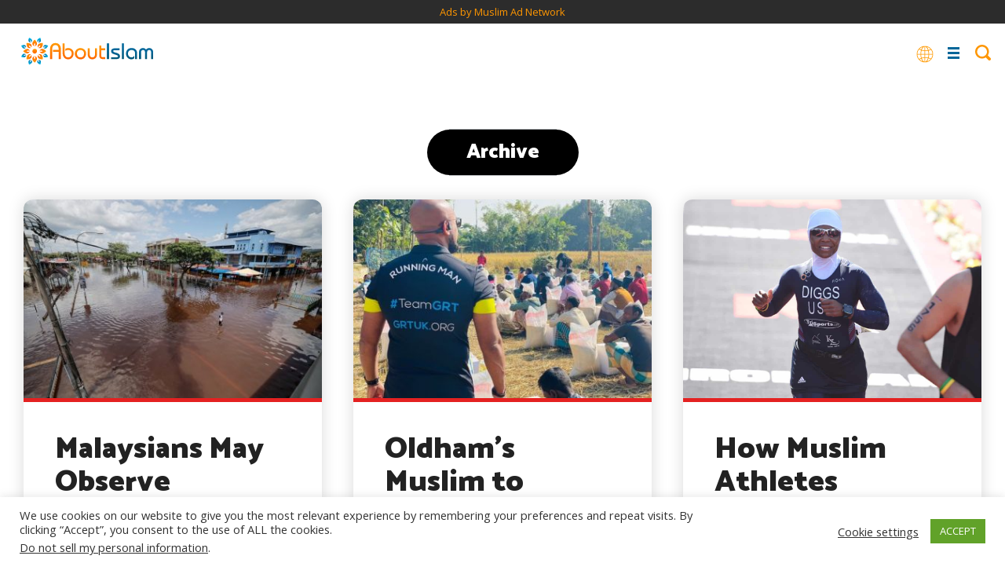

--- FILE ---
content_type: text/html; charset=UTF-8
request_url: https://aboutislam.net/tag/fasting-month/
body_size: 69166
content:
<!DOCTYPE html><html
lang=en-US><head><meta
charset="UTF-8"><meta
name="viewport" content="width=device-width, initial-scale=1.0, maximum-scale=1.0, user-scalable=no"><link
rel=profile href=https://gmpg.org/xfn/11><link
rel=stylesheet href=https://cdnjs.cloudflare.com/ajax/libs/font-awesome/4.7.0/css/font-awesome.min.css
type=text/css><link
href="https://fonts.googleapis.com/css2?family=Cairo:wght@200;300;400;600;700;900&display=swap"
rel=stylesheet><link
href="https://fonts.googleapis.com/css2?family=Amiri:ital,wght@0,400;0,700;1,400;1,700&display=swap"
rel=stylesheet><link
rel=stylesheet href=https://aboutislam.net/wp-content/themes/about-islam-dd/style.css?x93421 type=text/css
media=screen><link
href=https://aboutislam.net/wp-content/themes/about-islam-dd/media-queries.css?x93421 rel=stylesheet
type=text/css><link
href="https://fonts.googleapis.com/css?family=Open+Sans:400italic,700italic,800italic,400,700,800"
rel=stylesheet type=text/css><link
href="https://fonts.googleapis.com/css?family=Catamaran:400,700,900" rel=stylesheet><link
rel=stylesheet href=https://aboutislam.net/wp-content/themes/about-islam-dd/js/slick/slick.css?x93421 type=text/css
media=screen><link
rel=stylesheet href=https://aboutislam.net/wp-content/themes/about-islam-dd/js/slick/slick-theme.css?x93421 type=text/css
media=screen><link
rel=pingback href=https://aboutislam.net/xmlrpc.php><title>Fasting month | About Islam</title><meta
name="robots" content="index, follow"><meta
name="googlebot" content="index, follow, max-snippet:-1, max-image-preview:large, max-video-preview:-1"><meta
name="bingbot" content="index, follow, max-snippet:-1, max-image-preview:large, max-video-preview:-1"><link
rel=canonical href=https://aboutislam.net/tag/fasting-month/ ><link
rel=next href=https://aboutislam.net/tag/fasting-month/page/2/ ><meta
property="og:locale" content="en_US"><meta
property="og:type" content="article"><meta
property="og:title" content="Fasting month | About Islam"><meta
property="og:url" content="https://aboutislam.net/tag/fasting-month/"><meta
property="og:site_name" content="About Islam"><meta
name="twitter:card" content="summary_large_image"><meta
name="twitter:site" content="@AbtIslamNet"> <script type=application/ld+json class=yoast-schema-graph>{"@context":"https://schema.org","@graph":[{"@type":"Organization","@id":"https://aboutislam.net/#organization","name":"About Islam","url":"https://aboutislam.net/","sameAs":["https://www.facebook.com/AbtIslamNet/","https://www.instagram.com/abtislamnet/","https://goo.gl/3auPfy","https://www.pinterest.com/AbtIslamNet/","https://twitter.com/AbtIslamNet"],"logo":{"@type":"ImageObject","@id":"https://aboutislam.net/#logo","inLanguage":"en-US","url":"","caption":"About Islam"},"image":{"@id":"https://aboutislam.net/#logo"}},{"@type":"WebSite","@id":"https://aboutislam.net/#website","url":"https://aboutislam.net/","name":"About Islam","description":"","publisher":{"@id":"https://aboutislam.net/#organization"},"potentialAction":[{"@type":"SearchAction","target":"https://aboutislam.net/?s={search_term_string}","query-input":"required name=search_term_string"}],"inLanguage":"en-US"},{"@type":"CollectionPage","@id":"https://aboutislam.net/tag/fasting-month/#webpage","url":"https://aboutislam.net/tag/fasting-month/","name":"Fasting month | About Islam","isPartOf":{"@id":"https://aboutislam.net/#website"},"inLanguage":"en-US","potentialAction":[{"@type":"ReadAction","target":["https://aboutislam.net/tag/fasting-month/"]}]}]}</script> <link
rel=dns-prefetch href=//s.w.org><link
rel=preconnect href=//www.google-analytics.com><link
rel=alternate type=application/rss+xml title="About Islam &raquo; Fasting month Tag Feed" href=https://aboutislam.net/tag/fasting-month/feed/ ><link
rel=stylesheet id=wp-block-library-css  href='https://aboutislam.net/wp-includes/css/dist/block-library/style.min.css?x93421' type=text/css media=all><link
rel=stylesheet id=mpp_gutenberg-css  href='https://aboutislam.net/wp-content/plugins/metronet-profile-picture/dist/blocks.style.build.css?x93421' type=text/css media=all><link
rel=stylesheet id=cookie-law-info-css  href='https://aboutislam.net/wp-content/plugins/cookie-law-info/legacy/public/css/cookie-law-info-public.css?x93421' type=text/css media=all><link
rel=stylesheet id=cookie-law-info-gdpr-css  href='https://aboutislam.net/wp-content/plugins/cookie-law-info/legacy/public/css/cookie-law-info-gdpr.css?x93421' type=text/css media=all><link
rel=stylesheet id=wp-polls-css  href='https://aboutislam.net/wp-content/plugins/wp-polls/polls-css.css?x93421' type=text/css media=all><style id=wp-polls-inline-css>.wp-polls .pollbar {
	margin: 1px;
	font-size: 8px;
	line-height: 10px;
	height: 10px;
	background-image: url('https://aboutislam.net/wp-content/plugins/wp-polls/images/default_gradient/pollbg.gif');
	border: 1px solid #c8c8c8;
}</style><link
rel=stylesheet id=wppopups-base-css  href='https://aboutislam.net/wp-content/plugins/wp-popups-lite/src/assets/css/wppopups-base.css?x93421' type=text/css media=all><style id=kadence_blocks_palette_css>:root .has-kb-palette-2-color{color:#26f9df}:root .has-kb-palette-2-background-color{background-color:#26f9df}:root .has-kb-palette-1-color{color:#888888}:root .has-kb-palette-1-background-color{background-color:#888888}</style><script src='https://aboutislam.net/wp-includes/js/jquery/jquery.js?x93421' type="e3d8b47e35f23e7a14a3b3b8-text/javascript"></script> <script src='https://aboutislam.net/wp-includes/js/jquery/jquery-migrate.min.js?x93421' type="e3d8b47e35f23e7a14a3b3b8-text/javascript"></script> <script type="e3d8b47e35f23e7a14a3b3b8-text/javascript">var Cli_Data = {"nn_cookie_ids":[],"cookielist":[],"non_necessary_cookies":[],"ccpaEnabled":"1","ccpaRegionBased":"","ccpaBarEnabled":"","strictlyEnabled":["necessary","obligatoire"],"ccpaType":"ccpa_gdpr","js_blocking":"1","custom_integration":"","triggerDomRefresh":"","secure_cookies":""};
var cli_cookiebar_settings = {"animate_speed_hide":"500","animate_speed_show":"500","background":"#FFF","border":"#b1a6a6c2","border_on":"","button_1_button_colour":"#61a229","button_1_button_hover":"#4e8221","button_1_link_colour":"#fff","button_1_as_button":"1","button_1_new_win":"","button_2_button_colour":"#333","button_2_button_hover":"#292929","button_2_link_colour":"#444","button_2_as_button":"","button_2_hidebar":"","button_3_button_colour":"#3566bb","button_3_button_hover":"#2a5296","button_3_link_colour":"#fff","button_3_as_button":"1","button_3_new_win":"","button_4_button_colour":"#000","button_4_button_hover":"#000000","button_4_link_colour":"#333333","button_4_as_button":"","button_7_button_colour":"#61a229","button_7_button_hover":"#4e8221","button_7_link_colour":"#ffffff","button_7_as_button":"1","button_7_new_win":"","font_family":"inherit","header_fix":"","notify_animate_hide":"1","notify_animate_show":"1","notify_div_id":"#cookie-law-info-bar","notify_position_horizontal":"right","notify_position_vertical":"bottom","scroll_close":"","scroll_close_reload":"","accept_close_reload":"","reject_close_reload":"","showagain_tab":"","showagain_background":"#fff","showagain_border":"#000","showagain_div_id":"#cookie-law-info-again","showagain_x_position":"100px","text":"#333333","show_once_yn":"","show_once":"10000","logging_on":"","as_popup":"","popup_overlay":"1","bar_heading_text":"","cookie_bar_as":"banner","popup_showagain_position":"bottom-right","widget_position":"left"};
var log_object = {"ajax_url":"https:\/\/aboutislam.net\/wp-admin\/admin-ajax.php"};</script> <script src='https://aboutislam.net/wp-content/plugins/cookie-law-info/legacy/public/js/cookie-law-info-public.js?x93421' type="e3d8b47e35f23e7a14a3b3b8-text/javascript"></script> <script type="e3d8b47e35f23e7a14a3b3b8-text/javascript">var ccpa_data = {"opt_out_prompt":"Do you really wish to opt out?","opt_out_confirm":"Confirm","opt_out_cancel":"Cancel"};</script> <script src='https://aboutislam.net/wp-content/plugins/cookie-law-info/legacy/admin/modules/ccpa/assets/js/cookie-law-info-ccpa.js?x93421' type="e3d8b47e35f23e7a14a3b3b8-text/javascript"></script> <link
rel=https://api.w.org/ href=https://aboutislam.net/wp-json/ ><link
rel=EditURI type=application/rsd+xml title=RSD href=https://aboutislam.net/xmlrpc.php?rsd><link
rel=wlwmanifest type=application/wlwmanifest+xml href=https://aboutislam.net/wp-includes/wlwmanifest.xml><meta
name="generator" content="WordPress 5.4.2"><link
rel=icon href=https://aboutislam.net/wp-content/uploads/2020/02/favorite-icon.png?x93421 sizes=32x32><link
rel=icon href=https://aboutislam.net/wp-content/uploads/2020/02/favorite-icon.png?x93421 sizes=192x192><link
rel=apple-touch-icon href=https://aboutislam.net/wp-content/uploads/2020/02/favorite-icon.png?x93421><meta
name="msapplication-TileImage" content="https://aboutislam.net/wp-content/uploads/2020/02/favorite-icon.png"><style id=wp-custom-css>.content-block h3 {font-size: 22px; line-height: 1.4em;}
.rll-youtube-player {margin-bottom: 30px;}</style> <script type="e3d8b47e35f23e7a14a3b3b8-text/javascript">new Image().src='https://analytics.muslimadnetwork.com/tracking/segment?key=mgz6nps'</script> <div
class='code-block code-block-2 ai-track' data-ai='WzIsMCwiSFAtRGVza3RvcC1IZWFkZXJ8IDcyOHg5MCB2MSB8IE1BTiIsIiIsMl0=' style='margin-bottom: 0px; text-align: center; display: block; clear: both; width: 100%; background-color:#2C2C2C;'>
<ins
class=bbbac5e5 data-key=cd0387bfc691e57e2725309d373885a9></ins> <script async src=https://cdn77.aj2742.top/dcfc6ab7.js type="e3d8b47e35f23e7a14a3b3b8-text/javascript"></script><p
style="margin-bottom:0px; font-size:small;"><a
href="https://www.muslimadnetwork.com/?pub=aboutislam" title= "Advertise and Market to Muslims" target=_blank>Ads by Muslim Ad Network</a></p></div><style>#post .footer .post-tags a{ background-color:transparent !important; }
.go-to-section{ background:#00b796; }
.sectionize .es-bgcolor,
.trending-box .trending.box.es,
.es .archive-box-counsel .counseling-box.odd,
.es .main-hero-banner .go-to-section select,
.es .counseling.counseling-page .main-counsel-post .post-category,
.es .main-hero-banner .go-to-section,
.es .hero.main .custom-buttons a,
.es .content-block.with-question .answer,
.es.single,
.es.post-article .post-category,
.slider-post .es .slider-content .post-category{ background: #bc8400!important; }
.es .hero,
.es.post-article .display_category{ border-color:#bc8400; }

.es #post .footer .post-tags a,
.es .question-block .main-question-block span.question-q,
.es.archive-featured-categories h2 span{ color:#bc8400 !important; }
.es{}
.es.post-article .post-category,
.slider-post .es .slider-content .post-category{ background-color:#bc8400; }

.es .post.with_image .header{ background-color:#bc8400; }
.counseling .es .post.with_image .header:before{ border-color:transparent transparent #bc8400 transparent; }
.es.post-article .display_category{ border-color:#bc8400; }

.es #post .footer .post-tags a,
.es .content-block h2.question-answer-heading,
.es .counseling .hero, .es .counseling.post-article .display_category{ border-color: #bc8400; }

#header ul.button-menu li.es a,
.es .load_more a,
.es .custom-block-1-2-1.ask-the-scholar .grid .grid__item .wrap{ background-color:#bc8400; }
.es .counseling .post .header:before{ border-color: transparent transparent #bc8400 transparent; }
.es .counseling-authors .post.with_image .header{ background:transparent; }
.es.main-hero-banner .post-category a{ color:#fff; }

.es #breadcrumbs li a,
.es #breadcrumbs li span,
.es #breadcrumbs li strong{ border-color:#bc8400; color:#bc8400; }



.es #post blockquote,
.es #post blockquote:before,
.es #breadcrumbs li.item-current strong{ background-color:#bc8400; }
.es #breadcrumbs li.item-current strong{ color:#fff; }

.es .archive-section-title h2 span,
.es #post .featured-post.text-format h4,
.es #post .featured-post .post-title,
.es #post .quote-text,
.es #post .header .post-main-title,
.es .font-resizer .active,
.es #post .header .post-meta .author .author-details .name a,
.counseling .es .post-category a{ color:#bc8400; }
.es .addtoany.shadow .addthis_sharing_toolbox .at4-jumboshare .at4-count-container,
.es #post .footer .author_name{ border-color:#bc8400; }

.es .feauted-posts .feauted-posts-blocks .post-article.large-with-content .header:before{ border-color: transparent transparent transparent #bc8400; }

.es .counseling.counseling-page .post-category:before{ border-color: #bc8400 transparent transparent transparent; }

.sectionize .es-bordercolor{ border-color: #bc8400 !important; }

@media only screen and (max-width: 880px){
	.counseling .one-quarter:not(.active-on-mobile) .counseling-box.es .header{ background-color:#bc8400; }
	.counseling .one-quarter:not(.active-on-mobile) .counseling-box.es .header a{ color:#fff; }
	
	.similar-posts.es{ background-color:#bc8400; }
}
.sectionize .fr-bgcolor,
.trending-box .trending.box.fr,
.fr .archive-box-counsel .counseling-box.odd,
.fr .main-hero-banner .go-to-section select,
.fr .counseling.counseling-page .main-counsel-post .post-category,
.fr .main-hero-banner .go-to-section,
.fr .hero.main .custom-buttons a,
.fr .content-block.with-question .answer,
.fr.single,
.fr.post-article .post-category,
.slider-post .fr .slider-content .post-category{ background: #161e93!important; }
.fr .hero,
.fr.post-article .display_category{ border-color:#161e93; }

.fr #post .footer .post-tags a,
.fr .question-block .main-question-block span.question-q,
.fr.archive-featured-categories h2 span{ color:#161e93 !important; }
.fr{}
.fr.post-article .post-category,
.slider-post .fr .slider-content .post-category{ background-color:#161e93; }

.fr .post.with_image .header{ background-color:#161e93; }
.counseling .fr .post.with_image .header:before{ border-color:transparent transparent #161e93 transparent; }
.fr.post-article .display_category{ border-color:#161e93; }

.fr #post .footer .post-tags a,
.fr .content-block h2.question-answer-heading,
.fr .counseling .hero, .fr .counseling.post-article .display_category{ border-color: #161e93; }

#header ul.button-menu li.fr a,
.fr .load_more a,
.fr .custom-block-1-2-1.ask-the-scholar .grid .grid__item .wrap{ background-color:#161e93; }
.fr .counseling .post .header:before{ border-color: transparent transparent #161e93 transparent; }
.fr .counseling-authors .post.with_image .header{ background:transparent; }
.fr.main-hero-banner .post-category a{ color:#fff; }

.fr #breadcrumbs li a,
.fr #breadcrumbs li span,
.fr #breadcrumbs li strong{ border-color:#161e93; color:#161e93; }



.fr #post blockquote,
.fr #post blockquote:before,
.fr #breadcrumbs li.item-current strong{ background-color:#161e93; }
.fr #breadcrumbs li.item-current strong{ color:#fff; }

.fr .archive-section-title h2 span,
.fr #post .featured-post.text-format h4,
.fr #post .featured-post .post-title,
.fr #post .quote-text,
.fr #post .header .post-main-title,
.fr .font-resizer .active,
.fr #post .header .post-meta .author .author-details .name a,
.counseling .fr .post-category a{ color:#161e93; }
.fr .addtoany.shadow .addthis_sharing_toolbox .at4-jumboshare .at4-count-container,
.fr #post .footer .author_name{ border-color:#161e93; }

.fr .feauted-posts .feauted-posts-blocks .post-article.large-with-content .header:before{ border-color: transparent transparent transparent #161e93; }

.fr .counseling.counseling-page .post-category:before{ border-color: #161e93 transparent transparent transparent; }

.sectionize .fr-bordercolor{ border-color: #161e93 !important; }

@media only screen and (max-width: 880px){
	.counseling .one-quarter:not(.active-on-mobile) .counseling-box.fr .header{ background-color:#161e93; }
	.counseling .one-quarter:not(.active-on-mobile) .counseling-box.fr .header a{ color:#fff; }
	
	.similar-posts.fr{ background-color:#161e93; }
}
.sectionize .ar-bgcolor,
.trending-box .trending.box.ar,
.ar .archive-box-counsel .counseling-box.odd,
.ar .main-hero-banner .go-to-section select,
.ar .counseling.counseling-page .main-counsel-post .post-category,
.ar .main-hero-banner .go-to-section,
.ar .hero.main .custom-buttons a,
.ar .content-block.with-question .answer,
.ar.single,
.ar.post-article .post-category,
.slider-post .ar .slider-content .post-category{ background: #751145!important; }
.ar .hero,
.ar.post-article .display_category{ border-color:#751145; }

.ar #post .footer .post-tags a,
.ar .question-block .main-question-block span.question-q,
.ar.archive-featured-categories h2 span{ color:#751145 !important; }
.ar{}
.ar.post-article .post-category,
.slider-post .ar .slider-content .post-category{ background-color:#751145; }

.ar .post.with_image .header{ background-color:#751145; }
.counseling .ar .post.with_image .header:before{ border-color:transparent transparent #751145 transparent; }
.ar.post-article .display_category{ border-color:#751145; }

.ar #post .footer .post-tags a,
.ar .content-block h2.question-answer-heading,
.ar .counseling .hero, .ar .counseling.post-article .display_category{ border-color: #751145; }

#header ul.button-menu li.ar a,
.ar .load_more a,
.ar .custom-block-1-2-1.ask-the-scholar .grid .grid__item .wrap{ background-color:#751145; }
.ar .counseling .post .header:before{ border-color: transparent transparent #751145 transparent; }
.ar .counseling-authors .post.with_image .header{ background:transparent; }
.ar.main-hero-banner .post-category a{ color:#fff; }

.ar #breadcrumbs li a,
.ar #breadcrumbs li span,
.ar #breadcrumbs li strong{ border-color:#751145; color:#751145; }



.ar #post blockquote,
.ar #post blockquote:before,
.ar #breadcrumbs li.item-current strong{ background-color:#751145; }
.ar #breadcrumbs li.item-current strong{ color:#fff; }

.ar .archive-section-title h2 span,
.ar #post .featured-post.text-format h4,
.ar #post .featured-post .post-title,
.ar #post .quote-text,
.ar #post .header .post-main-title,
.ar .font-resizer .active,
.ar #post .header .post-meta .author .author-details .name a,
.counseling .ar .post-category a{ color:#751145; }
.ar .addtoany.shadow .addthis_sharing_toolbox .at4-jumboshare .at4-count-container,
.ar #post .footer .author_name{ border-color:#751145; }

.ar .feauted-posts .feauted-posts-blocks .post-article.large-with-content .header:before{ border-color: transparent transparent transparent #751145; }

.ar .counseling.counseling-page .post-category:before{ border-color: #751145 transparent transparent transparent; }

.sectionize .ar-bordercolor{ border-color: #751145 !important; }

@media only screen and (max-width: 880px){
	.counseling .one-quarter:not(.active-on-mobile) .counseling-box.ar .header{ background-color:#751145; }
	.counseling .one-quarter:not(.active-on-mobile) .counseling-box.ar .header a{ color:#fff; }
	
	.similar-posts.ar{ background-color:#751145; }
}
.sectionize .sponsored-ads-bgcolor,
.trending-box .trending.box.sponsored-ads,
.sponsored-ads .archive-box-counsel .counseling-box.odd,
.sponsored-ads .main-hero-banner .go-to-section select,
.sponsored-ads .counseling.counseling-page .main-counsel-post .post-category,
.sponsored-ads .main-hero-banner .go-to-section,
.sponsored-ads .hero.main .custom-buttons a,
.sponsored-ads .content-block.with-question .answer,
.sponsored-ads.single,
.sponsored-ads.post-article .post-category,
.slider-post .sponsored-ads .slider-content .post-category{ background: #651470!important; }
.sponsored-ads .hero,
.sponsored-ads.post-article .display_category{ border-color:#651470; }

.sponsored-ads #post .footer .post-tags a,
.sponsored-ads .question-block .main-question-block span.question-q,
.sponsored-ads.archive-featured-categories h2 span{ color:#651470 !important; }
.sponsored-ads{}
.sponsored-ads.post-article .post-category,
.slider-post .sponsored-ads .slider-content .post-category{ background-color:#651470; }

.sponsored-ads .post.with_image .header{ background-color:#651470; }
.counseling .sponsored-ads .post.with_image .header:before{ border-color:transparent transparent #651470 transparent; }
.sponsored-ads.post-article .display_category{ border-color:#651470; }

.sponsored-ads #post .footer .post-tags a,
.sponsored-ads .content-block h2.question-answer-heading,
.sponsored-ads .counseling .hero, .sponsored-ads .counseling.post-article .display_category{ border-color: #651470; }

#header ul.button-menu li.sponsored-ads a,
.sponsored-ads .load_more a,
.sponsored-ads .custom-block-1-2-1.ask-the-scholar .grid .grid__item .wrap{ background-color:#651470; }
.sponsored-ads .counseling .post .header:before{ border-color: transparent transparent #651470 transparent; }
.sponsored-ads .counseling-authors .post.with_image .header{ background:transparent; }
.sponsored-ads.main-hero-banner .post-category a{ color:#fff; }

.sponsored-ads #breadcrumbs li a,
.sponsored-ads #breadcrumbs li span,
.sponsored-ads #breadcrumbs li strong{ border-color:#651470; color:#651470; }



.sponsored-ads #post blockquote,
.sponsored-ads #post blockquote:before,
.sponsored-ads #breadcrumbs li.item-current strong{ background-color:#651470; }
.sponsored-ads #breadcrumbs li.item-current strong{ color:#fff; }

.sponsored-ads .archive-section-title h2 span,
.sponsored-ads #post .featured-post.text-format h4,
.sponsored-ads #post .featured-post .post-title,
.sponsored-ads #post .quote-text,
.sponsored-ads #post .header .post-main-title,
.sponsored-ads .font-resizer .active,
.sponsored-ads #post .header .post-meta .author .author-details .name a,
.counseling .sponsored-ads .post-category a{ color:#651470; }
.sponsored-ads .addtoany.shadow .addthis_sharing_toolbox .at4-jumboshare .at4-count-container,
.sponsored-ads #post .footer .author_name{ border-color:#651470; }

.sponsored-ads .feauted-posts .feauted-posts-blocks .post-article.large-with-content .header:before{ border-color: transparent transparent transparent #651470; }

.sponsored-ads .counseling.counseling-page .post-category:before{ border-color: #651470 transparent transparent transparent; }

.sectionize .sponsored-ads-bordercolor{ border-color: #651470 !important; }

@media only screen and (max-width: 880px){
	.counseling .one-quarter:not(.active-on-mobile) .counseling-box.sponsored-ads .header{ background-color:#651470; }
	.counseling .one-quarter:not(.active-on-mobile) .counseling-box.sponsored-ads .header a{ color:#fff; }
	
	.similar-posts.sponsored-ads{ background-color:#651470; }
}
.sectionize .product-reviews-bgcolor,
.trending-box .trending.box.product-reviews,
.product-reviews .archive-box-counsel .counseling-box.odd,
.product-reviews .main-hero-banner .go-to-section select,
.product-reviews .counseling.counseling-page .main-counsel-post .post-category,
.product-reviews .main-hero-banner .go-to-section,
.product-reviews .hero.main .custom-buttons a,
.product-reviews .content-block.with-question .answer,
.product-reviews.single,
.product-reviews.post-article .post-category,
.slider-post .product-reviews .slider-content .post-category{ background: #a51843!important; }
.product-reviews .hero,
.product-reviews.post-article .display_category{ border-color:#a51843; }

.product-reviews #post .footer .post-tags a,
.product-reviews .question-block .main-question-block span.question-q,
.product-reviews.archive-featured-categories h2 span{ color:#a51843 !important; }
.product-reviews{}
.product-reviews.post-article .post-category,
.slider-post .product-reviews .slider-content .post-category{ background-color:#a51843; }

.product-reviews .post.with_image .header{ background-color:#a51843; }
.counseling .product-reviews .post.with_image .header:before{ border-color:transparent transparent #a51843 transparent; }
.product-reviews.post-article .display_category{ border-color:#a51843; }

.product-reviews #post .footer .post-tags a,
.product-reviews .content-block h2.question-answer-heading,
.product-reviews .counseling .hero, .product-reviews .counseling.post-article .display_category{ border-color: #a51843; }

#header ul.button-menu li.product-reviews a,
.product-reviews .load_more a,
.product-reviews .custom-block-1-2-1.ask-the-scholar .grid .grid__item .wrap{ background-color:#a51843; }
.product-reviews .counseling .post .header:before{ border-color: transparent transparent #a51843 transparent; }
.product-reviews .counseling-authors .post.with_image .header{ background:transparent; }
.product-reviews.main-hero-banner .post-category a{ color:#fff; }

.product-reviews #breadcrumbs li a,
.product-reviews #breadcrumbs li span,
.product-reviews #breadcrumbs li strong{ border-color:#a51843; color:#a51843; }



.product-reviews #post blockquote,
.product-reviews #post blockquote:before,
.product-reviews #breadcrumbs li.item-current strong{ background-color:#a51843; }
.product-reviews #breadcrumbs li.item-current strong{ color:#fff; }

.product-reviews .archive-section-title h2 span,
.product-reviews #post .featured-post.text-format h4,
.product-reviews #post .featured-post .post-title,
.product-reviews #post .quote-text,
.product-reviews #post .header .post-main-title,
.product-reviews .font-resizer .active,
.product-reviews #post .header .post-meta .author .author-details .name a,
.counseling .product-reviews .post-category a{ color:#a51843; }
.product-reviews .addtoany.shadow .addthis_sharing_toolbox .at4-jumboshare .at4-count-container,
.product-reviews #post .footer .author_name{ border-color:#a51843; }

.product-reviews .feauted-posts .feauted-posts-blocks .post-article.large-with-content .header:before{ border-color: transparent transparent transparent #a51843; }

.product-reviews .counseling.counseling-page .post-category:before{ border-color: #a51843 transparent transparent transparent; }

.sectionize .product-reviews-bordercolor{ border-color: #a51843 !important; }

@media only screen and (max-width: 880px){
	.counseling .one-quarter:not(.active-on-mobile) .counseling-box.product-reviews .header{ background-color:#a51843; }
	.counseling .one-quarter:not(.active-on-mobile) .counseling-box.product-reviews .header a{ color:#fff; }
	
	.similar-posts.product-reviews{ background-color:#a51843; }
}
.sectionize .reverts-guide-bgcolor,
.trending-box .trending.box.reverts-guide,
.reverts-guide .archive-box-counsel .counseling-box.odd,
.reverts-guide .main-hero-banner .go-to-section select,
.reverts-guide .counseling.counseling-page .main-counsel-post .post-category,
.reverts-guide .main-hero-banner .go-to-section,
.reverts-guide .hero.main .custom-buttons a,
.reverts-guide .content-block.with-question .answer,
.reverts-guide.single,
.reverts-guide.post-article .post-category,
.slider-post .reverts-guide .slider-content .post-category{ background: #c242d6!important; }
.reverts-guide .hero,
.reverts-guide.post-article .display_category{ border-color:#c242d6; }

.reverts-guide #post .footer .post-tags a,
.reverts-guide .question-block .main-question-block span.question-q,
.reverts-guide.archive-featured-categories h2 span{ color:#c242d6 !important; }
.reverts-guide{}
.reverts-guide.post-article .post-category,
.slider-post .reverts-guide .slider-content .post-category{ background-color:#c242d6; }

.reverts-guide .post.with_image .header{ background-color:#c242d6; }
.counseling .reverts-guide .post.with_image .header:before{ border-color:transparent transparent #c242d6 transparent; }
.reverts-guide.post-article .display_category{ border-color:#c242d6; }

.reverts-guide #post .footer .post-tags a,
.reverts-guide .content-block h2.question-answer-heading,
.reverts-guide .counseling .hero, .reverts-guide .counseling.post-article .display_category{ border-color: #c242d6; }

#header ul.button-menu li.reverts-guide a,
.reverts-guide .load_more a,
.reverts-guide .custom-block-1-2-1.ask-the-scholar .grid .grid__item .wrap{ background-color:#c242d6; }
.reverts-guide .counseling .post .header:before{ border-color: transparent transparent #c242d6 transparent; }
.reverts-guide .counseling-authors .post.with_image .header{ background:transparent; }
.reverts-guide.main-hero-banner .post-category a{ color:#fff; }

.reverts-guide #breadcrumbs li a,
.reverts-guide #breadcrumbs li span,
.reverts-guide #breadcrumbs li strong{ border-color:#c242d6; color:#c242d6; }



.reverts-guide #post blockquote,
.reverts-guide #post blockquote:before,
.reverts-guide #breadcrumbs li.item-current strong{ background-color:#c242d6; }
.reverts-guide #breadcrumbs li.item-current strong{ color:#fff; }

.reverts-guide .archive-section-title h2 span,
.reverts-guide #post .featured-post.text-format h4,
.reverts-guide #post .featured-post .post-title,
.reverts-guide #post .quote-text,
.reverts-guide #post .header .post-main-title,
.reverts-guide .font-resizer .active,
.reverts-guide #post .header .post-meta .author .author-details .name a,
.counseling .reverts-guide .post-category a{ color:#c242d6; }
.reverts-guide .addtoany.shadow .addthis_sharing_toolbox .at4-jumboshare .at4-count-container,
.reverts-guide #post .footer .author_name{ border-color:#c242d6; }

.reverts-guide .feauted-posts .feauted-posts-blocks .post-article.large-with-content .header:before{ border-color: transparent transparent transparent #c242d6; }

.reverts-guide .counseling.counseling-page .post-category:before{ border-color: #c242d6 transparent transparent transparent; }

.sectionize .reverts-guide-bordercolor{ border-color: #c242d6 !important; }

@media only screen and (max-width: 880px){
	.counseling .one-quarter:not(.active-on-mobile) .counseling-box.reverts-guide .header{ background-color:#c242d6; }
	.counseling .one-quarter:not(.active-on-mobile) .counseling-box.reverts-guide .header a{ color:#fff; }
	
	.similar-posts.reverts-guide{ background-color:#c242d6; }
}
.sectionize .marital-obstacles-bgcolor,
.trending-box .trending.box.marital-obstacles,
.marital-obstacles .archive-box-counsel .counseling-box.odd,
.marital-obstacles .main-hero-banner .go-to-section select,
.marital-obstacles .counseling.counseling-page .main-counsel-post .post-category,
.marital-obstacles .main-hero-banner .go-to-section,
.marital-obstacles .hero.main .custom-buttons a,
.marital-obstacles .content-block.with-question .answer,
.marital-obstacles.single,
.marital-obstacles.post-article .post-category,
.slider-post .marital-obstacles .slider-content .post-category{ background: #ff66cc!important; }
.marital-obstacles .hero,
.marital-obstacles.post-article .display_category{ border-color:#ff66cc; }

.marital-obstacles #post .footer .post-tags a,
.marital-obstacles .question-block .main-question-block span.question-q,
.marital-obstacles.archive-featured-categories h2 span{ color:#ff66cc !important; }
.marital-obstacles{}
.marital-obstacles.post-article .post-category,
.slider-post .marital-obstacles .slider-content .post-category{ background-color:#ff66cc; }

.marital-obstacles .post.with_image .header{ background-color:#ff66cc; }
.counseling .marital-obstacles .post.with_image .header:before{ border-color:transparent transparent #ff66cc transparent; }
.marital-obstacles.post-article .display_category{ border-color:#ff66cc; }

.marital-obstacles #post .footer .post-tags a,
.marital-obstacles .content-block h2.question-answer-heading,
.marital-obstacles .counseling .hero, .marital-obstacles .counseling.post-article .display_category{ border-color: #ff66cc; }

#header ul.button-menu li.marital-obstacles a,
.marital-obstacles .load_more a,
.marital-obstacles .custom-block-1-2-1.ask-the-scholar .grid .grid__item .wrap{ background-color:#ff66cc; }
.marital-obstacles .counseling .post .header:before{ border-color: transparent transparent #ff66cc transparent; }
.marital-obstacles .counseling-authors .post.with_image .header{ background:transparent; }
.marital-obstacles.main-hero-banner .post-category a{ color:#fff; }

.marital-obstacles #breadcrumbs li a,
.marital-obstacles #breadcrumbs li span,
.marital-obstacles #breadcrumbs li strong{ border-color:#ff66cc; color:#ff66cc; }



.marital-obstacles #post blockquote,
.marital-obstacles #post blockquote:before,
.marital-obstacles #breadcrumbs li.item-current strong{ background-color:#ff66cc; }
.marital-obstacles #breadcrumbs li.item-current strong{ color:#fff; }

.marital-obstacles .archive-section-title h2 span,
.marital-obstacles #post .featured-post.text-format h4,
.marital-obstacles #post .featured-post .post-title,
.marital-obstacles #post .quote-text,
.marital-obstacles #post .header .post-main-title,
.marital-obstacles .font-resizer .active,
.marital-obstacles #post .header .post-meta .author .author-details .name a,
.counseling .marital-obstacles .post-category a{ color:#ff66cc; }
.marital-obstacles .addtoany.shadow .addthis_sharing_toolbox .at4-jumboshare .at4-count-container,
.marital-obstacles #post .footer .author_name{ border-color:#ff66cc; }

.marital-obstacles .feauted-posts .feauted-posts-blocks .post-article.large-with-content .header:before{ border-color: transparent transparent transparent #ff66cc; }

.marital-obstacles .counseling.counseling-page .post-category:before{ border-color: #ff66cc transparent transparent transparent; }

.sectionize .marital-obstacles-bordercolor{ border-color: #ff66cc !important; }

@media only screen and (max-width: 880px){
	.counseling .one-quarter:not(.active-on-mobile) .counseling-box.marital-obstacles .header{ background-color:#ff66cc; }
	.counseling .one-quarter:not(.active-on-mobile) .counseling-box.marital-obstacles .header a{ color:#fff; }
	
	.similar-posts.marital-obstacles{ background-color:#ff66cc; }
}
.sectionize .video-counseling-youth-q-a-bgcolor,
.trending-box .trending.box.video-counseling-youth-q-a,
.video-counseling-youth-q-a .archive-box-counsel .counseling-box.odd,
.video-counseling-youth-q-a .main-hero-banner .go-to-section select,
.video-counseling-youth-q-a .counseling.counseling-page .main-counsel-post .post-category,
.video-counseling-youth-q-a .main-hero-banner .go-to-section,
.video-counseling-youth-q-a .hero.main .custom-buttons a,
.video-counseling-youth-q-a .content-block.with-question .answer,
.video-counseling-youth-q-a.single,
.video-counseling-youth-q-a.post-article .post-category,
.slider-post .video-counseling-youth-q-a .slider-content .post-category{ background: #db7d01!important; }
.video-counseling-youth-q-a .hero,
.video-counseling-youth-q-a.post-article .display_category{ border-color:#db7d01; }

.video-counseling-youth-q-a #post .footer .post-tags a,
.video-counseling-youth-q-a .question-block .main-question-block span.question-q,
.video-counseling-youth-q-a.archive-featured-categories h2 span{ color:#db7d01 !important; }
.video-counseling-youth-q-a{}
.video-counseling-youth-q-a.post-article .post-category,
.slider-post .video-counseling-youth-q-a .slider-content .post-category{ background-color:#db7d01; }

.video-counseling-youth-q-a .post.with_image .header{ background-color:#db7d01; }
.counseling .video-counseling-youth-q-a .post.with_image .header:before{ border-color:transparent transparent #db7d01 transparent; }
.video-counseling-youth-q-a.post-article .display_category{ border-color:#db7d01; }

.video-counseling-youth-q-a #post .footer .post-tags a,
.video-counseling-youth-q-a .content-block h2.question-answer-heading,
.video-counseling-youth-q-a .counseling .hero, .video-counseling-youth-q-a .counseling.post-article .display_category{ border-color: #db7d01; }

#header ul.button-menu li.video-counseling-youth-q-a a,
.video-counseling-youth-q-a .load_more a,
.video-counseling-youth-q-a .custom-block-1-2-1.ask-the-scholar .grid .grid__item .wrap{ background-color:#db7d01; }
.video-counseling-youth-q-a .counseling .post .header:before{ border-color: transparent transparent #db7d01 transparent; }
.video-counseling-youth-q-a .counseling-authors .post.with_image .header{ background:transparent; }
.video-counseling-youth-q-a.main-hero-banner .post-category a{ color:#fff; }

.video-counseling-youth-q-a #breadcrumbs li a,
.video-counseling-youth-q-a #breadcrumbs li span,
.video-counseling-youth-q-a #breadcrumbs li strong{ border-color:#db7d01; color:#db7d01; }



.video-counseling-youth-q-a #post blockquote,
.video-counseling-youth-q-a #post blockquote:before,
.video-counseling-youth-q-a #breadcrumbs li.item-current strong{ background-color:#db7d01; }
.video-counseling-youth-q-a #breadcrumbs li.item-current strong{ color:#fff; }

.video-counseling-youth-q-a .archive-section-title h2 span,
.video-counseling-youth-q-a #post .featured-post.text-format h4,
.video-counseling-youth-q-a #post .featured-post .post-title,
.video-counseling-youth-q-a #post .quote-text,
.video-counseling-youth-q-a #post .header .post-main-title,
.video-counseling-youth-q-a .font-resizer .active,
.video-counseling-youth-q-a #post .header .post-meta .author .author-details .name a,
.counseling .video-counseling-youth-q-a .post-category a{ color:#db7d01; }
.video-counseling-youth-q-a .addtoany.shadow .addthis_sharing_toolbox .at4-jumboshare .at4-count-container,
.video-counseling-youth-q-a #post .footer .author_name{ border-color:#db7d01; }

.video-counseling-youth-q-a .feauted-posts .feauted-posts-blocks .post-article.large-with-content .header:before{ border-color: transparent transparent transparent #db7d01; }

.video-counseling-youth-q-a .counseling.counseling-page .post-category:before{ border-color: #db7d01 transparent transparent transparent; }

.sectionize .video-counseling-youth-q-a-bordercolor{ border-color: #db7d01 !important; }

@media only screen and (max-width: 880px){
	.counseling .one-quarter:not(.active-on-mobile) .counseling-box.video-counseling-youth-q-a .header{ background-color:#db7d01; }
	.counseling .one-quarter:not(.active-on-mobile) .counseling-box.video-counseling-youth-q-a .header a{ color:#fff; }
	
	.similar-posts.video-counseling-youth-q-a{ background-color:#db7d01; }
}
.sectionize .podcasts-bgcolor,
.trending-box .trending.box.podcasts,
.podcasts .archive-box-counsel .counseling-box.odd,
.podcasts .main-hero-banner .go-to-section select,
.podcasts .counseling.counseling-page .main-counsel-post .post-category,
.podcasts .main-hero-banner .go-to-section,
.podcasts .hero.main .custom-buttons a,
.podcasts .content-block.with-question .answer,
.podcasts.single,
.podcasts.post-article .post-category,
.slider-post .podcasts .slider-content .post-category{ background: #a09d01!important; }
.podcasts .hero,
.podcasts.post-article .display_category{ border-color:#a09d01; }

.podcasts #post .footer .post-tags a,
.podcasts .question-block .main-question-block span.question-q,
.podcasts.archive-featured-categories h2 span{ color:#a09d01 !important; }
.podcasts{}
.podcasts.post-article .post-category,
.slider-post .podcasts .slider-content .post-category{ background-color:#a09d01; }

.podcasts .post.with_image .header{ background-color:#a09d01; }
.counseling .podcasts .post.with_image .header:before{ border-color:transparent transparent #a09d01 transparent; }
.podcasts.post-article .display_category{ border-color:#a09d01; }

.podcasts #post .footer .post-tags a,
.podcasts .content-block h2.question-answer-heading,
.podcasts .counseling .hero, .podcasts .counseling.post-article .display_category{ border-color: #a09d01; }

#header ul.button-menu li.podcasts a,
.podcasts .load_more a,
.podcasts .custom-block-1-2-1.ask-the-scholar .grid .grid__item .wrap{ background-color:#a09d01; }
.podcasts .counseling .post .header:before{ border-color: transparent transparent #a09d01 transparent; }
.podcasts .counseling-authors .post.with_image .header{ background:transparent; }
.podcasts.main-hero-banner .post-category a{ color:#fff; }

.podcasts #breadcrumbs li a,
.podcasts #breadcrumbs li span,
.podcasts #breadcrumbs li strong{ border-color:#a09d01; color:#a09d01; }



.podcasts #post blockquote,
.podcasts #post blockquote:before,
.podcasts #breadcrumbs li.item-current strong{ background-color:#a09d01; }
.podcasts #breadcrumbs li.item-current strong{ color:#fff; }

.podcasts .archive-section-title h2 span,
.podcasts #post .featured-post.text-format h4,
.podcasts #post .featured-post .post-title,
.podcasts #post .quote-text,
.podcasts #post .header .post-main-title,
.podcasts .font-resizer .active,
.podcasts #post .header .post-meta .author .author-details .name a,
.counseling .podcasts .post-category a{ color:#a09d01; }
.podcasts .addtoany.shadow .addthis_sharing_toolbox .at4-jumboshare .at4-count-container,
.podcasts #post .footer .author_name{ border-color:#a09d01; }

.podcasts .feauted-posts .feauted-posts-blocks .post-article.large-with-content .header:before{ border-color: transparent transparent transparent #a09d01; }

.podcasts .counseling.counseling-page .post-category:before{ border-color: #a09d01 transparent transparent transparent; }

.sectionize .podcasts-bordercolor{ border-color: #a09d01 !important; }

@media only screen and (max-width: 880px){
	.counseling .one-quarter:not(.active-on-mobile) .counseling-box.podcasts .header{ background-color:#a09d01; }
	.counseling .one-quarter:not(.active-on-mobile) .counseling-box.podcasts .header a{ color:#fff; }
	
	.similar-posts.podcasts{ background-color:#a09d01; }
}
.sectionize .videos-bgcolor,
.trending-box .trending.box.videos,
.videos .archive-box-counsel .counseling-box.odd,
.videos .main-hero-banner .go-to-section select,
.videos .counseling.counseling-page .main-counsel-post .post-category,
.videos .main-hero-banner .go-to-section,
.videos .hero.main .custom-buttons a,
.videos .content-block.with-question .answer,
.videos.single,
.videos.post-article .post-category,
.slider-post .videos .slider-content .post-category{ background: #cacc13!important; }
.videos .hero,
.videos.post-article .display_category{ border-color:#cacc13; }

.videos #post .footer .post-tags a,
.videos .question-block .main-question-block span.question-q,
.videos.archive-featured-categories h2 span{ color:#cacc13 !important; }
.videos{}
.videos.post-article .post-category,
.slider-post .videos .slider-content .post-category{ background-color:#cacc13; }

.videos .post.with_image .header{ background-color:#cacc13; }
.counseling .videos .post.with_image .header:before{ border-color:transparent transparent #cacc13 transparent; }
.videos.post-article .display_category{ border-color:#cacc13; }

.videos #post .footer .post-tags a,
.videos .content-block h2.question-answer-heading,
.videos .counseling .hero, .videos .counseling.post-article .display_category{ border-color: #cacc13; }

#header ul.button-menu li.videos a,
.videos .load_more a,
.videos .custom-block-1-2-1.ask-the-scholar .grid .grid__item .wrap{ background-color:#cacc13; }
.videos .counseling .post .header:before{ border-color: transparent transparent #cacc13 transparent; }
.videos .counseling-authors .post.with_image .header{ background:transparent; }
.videos.main-hero-banner .post-category a{ color:#fff; }

.videos #breadcrumbs li a,
.videos #breadcrumbs li span,
.videos #breadcrumbs li strong{ border-color:#cacc13; color:#cacc13; }



.videos #post blockquote,
.videos #post blockquote:before,
.videos #breadcrumbs li.item-current strong{ background-color:#cacc13; }
.videos #breadcrumbs li.item-current strong{ color:#fff; }

.videos .archive-section-title h2 span,
.videos #post .featured-post.text-format h4,
.videos #post .featured-post .post-title,
.videos #post .quote-text,
.videos #post .header .post-main-title,
.videos .font-resizer .active,
.videos #post .header .post-meta .author .author-details .name a,
.counseling .videos .post-category a{ color:#cacc13; }
.videos .addtoany.shadow .addthis_sharing_toolbox .at4-jumboshare .at4-count-container,
.videos #post .footer .author_name{ border-color:#cacc13; }

.videos .feauted-posts .feauted-posts-blocks .post-article.large-with-content .header:before{ border-color: transparent transparent transparent #cacc13; }

.videos .counseling.counseling-page .post-category:before{ border-color: #cacc13 transparent transparent transparent; }

.sectionize .videos-bordercolor{ border-color: #cacc13 !important; }

@media only screen and (max-width: 880px){
	.counseling .one-quarter:not(.active-on-mobile) .counseling-box.videos .header{ background-color:#cacc13; }
	.counseling .one-quarter:not(.active-on-mobile) .counseling-box.videos .header a{ color:#fff; }
	
	.similar-posts.videos{ background-color:#cacc13; }
}
.sectionize .gender-society-bgcolor,
.trending-box .trending.box.gender-society,
.gender-society .archive-box-counsel .counseling-box.odd,
.gender-society .main-hero-banner .go-to-section select,
.gender-society .counseling.counseling-page .main-counsel-post .post-category,
.gender-society .main-hero-banner .go-to-section,
.gender-society .hero.main .custom-buttons a,
.gender-society .content-block.with-question .answer,
.gender-society.single,
.gender-society.post-article .post-category,
.slider-post .gender-society .slider-content .post-category{ background: #b00049!important; }
.gender-society .hero,
.gender-society.post-article .display_category{ border-color:#b00049; }

.gender-society #post .footer .post-tags a,
.gender-society .question-block .main-question-block span.question-q,
.gender-society.archive-featured-categories h2 span{ color:#b00049 !important; }
.gender-society{}
.gender-society.post-article .post-category,
.slider-post .gender-society .slider-content .post-category{ background-color:#b00049; }

.gender-society .post.with_image .header{ background-color:#b00049; }
.counseling .gender-society .post.with_image .header:before{ border-color:transparent transparent #b00049 transparent; }
.gender-society.post-article .display_category{ border-color:#b00049; }

.gender-society #post .footer .post-tags a,
.gender-society .content-block h2.question-answer-heading,
.gender-society .counseling .hero, .gender-society .counseling.post-article .display_category{ border-color: #b00049; }

#header ul.button-menu li.gender-society a,
.gender-society .load_more a,
.gender-society .custom-block-1-2-1.ask-the-scholar .grid .grid__item .wrap{ background-color:#b00049; }
.gender-society .counseling .post .header:before{ border-color: transparent transparent #b00049 transparent; }
.gender-society .counseling-authors .post.with_image .header{ background:transparent; }
.gender-society.main-hero-banner .post-category a{ color:#fff; }

.gender-society #breadcrumbs li a,
.gender-society #breadcrumbs li span,
.gender-society #breadcrumbs li strong{ border-color:#b00049; color:#b00049; }



.gender-society #post blockquote,
.gender-society #post blockquote:before,
.gender-society #breadcrumbs li.item-current strong{ background-color:#b00049; }
.gender-society #breadcrumbs li.item-current strong{ color:#fff; }

.gender-society .archive-section-title h2 span,
.gender-society #post .featured-post.text-format h4,
.gender-society #post .featured-post .post-title,
.gender-society #post .quote-text,
.gender-society #post .header .post-main-title,
.gender-society .font-resizer .active,
.gender-society #post .header .post-meta .author .author-details .name a,
.counseling .gender-society .post-category a{ color:#b00049; }
.gender-society .addtoany.shadow .addthis_sharing_toolbox .at4-jumboshare .at4-count-container,
.gender-society #post .footer .author_name{ border-color:#b00049; }

.gender-society .feauted-posts .feauted-posts-blocks .post-article.large-with-content .header:before{ border-color: transparent transparent transparent #b00049; }

.gender-society .counseling.counseling-page .post-category:before{ border-color: #b00049 transparent transparent transparent; }

.sectionize .gender-society-bordercolor{ border-color: #b00049 !important; }

@media only screen and (max-width: 880px){
	.counseling .one-quarter:not(.active-on-mobile) .counseling-box.gender-society .header{ background-color:#b00049; }
	.counseling .one-quarter:not(.active-on-mobile) .counseling-box.gender-society .header a{ color:#fff; }
	
	.similar-posts.gender-society{ background-color:#b00049; }
}
.sectionize .domestic-violence-youth-q-a-bgcolor,
.trending-box .trending.box.domestic-violence-youth-q-a,
.domestic-violence-youth-q-a .archive-box-counsel .counseling-box.odd,
.domestic-violence-youth-q-a .main-hero-banner .go-to-section select,
.domestic-violence-youth-q-a .counseling.counseling-page .main-counsel-post .post-category,
.domestic-violence-youth-q-a .main-hero-banner .go-to-section,
.domestic-violence-youth-q-a .hero.main .custom-buttons a,
.domestic-violence-youth-q-a .content-block.with-question .answer,
.domestic-violence-youth-q-a.single,
.domestic-violence-youth-q-a.post-article .post-category,
.slider-post .domestic-violence-youth-q-a .slider-content .post-category{ background: #db7d01!important; }
.domestic-violence-youth-q-a .hero,
.domestic-violence-youth-q-a.post-article .display_category{ border-color:#db7d01; }

.domestic-violence-youth-q-a #post .footer .post-tags a,
.domestic-violence-youth-q-a .question-block .main-question-block span.question-q,
.domestic-violence-youth-q-a.archive-featured-categories h2 span{ color:#db7d01 !important; }
.domestic-violence-youth-q-a{}
.domestic-violence-youth-q-a.post-article .post-category,
.slider-post .domestic-violence-youth-q-a .slider-content .post-category{ background-color:#db7d01; }

.domestic-violence-youth-q-a .post.with_image .header{ background-color:#db7d01; }
.counseling .domestic-violence-youth-q-a .post.with_image .header:before{ border-color:transparent transparent #db7d01 transparent; }
.domestic-violence-youth-q-a.post-article .display_category{ border-color:#db7d01; }

.domestic-violence-youth-q-a #post .footer .post-tags a,
.domestic-violence-youth-q-a .content-block h2.question-answer-heading,
.domestic-violence-youth-q-a .counseling .hero, .domestic-violence-youth-q-a .counseling.post-article .display_category{ border-color: #db7d01; }

#header ul.button-menu li.domestic-violence-youth-q-a a,
.domestic-violence-youth-q-a .load_more a,
.domestic-violence-youth-q-a .custom-block-1-2-1.ask-the-scholar .grid .grid__item .wrap{ background-color:#db7d01; }
.domestic-violence-youth-q-a .counseling .post .header:before{ border-color: transparent transparent #db7d01 transparent; }
.domestic-violence-youth-q-a .counseling-authors .post.with_image .header{ background:transparent; }
.domestic-violence-youth-q-a.main-hero-banner .post-category a{ color:#fff; }

.domestic-violence-youth-q-a #breadcrumbs li a,
.domestic-violence-youth-q-a #breadcrumbs li span,
.domestic-violence-youth-q-a #breadcrumbs li strong{ border-color:#db7d01; color:#db7d01; }



.domestic-violence-youth-q-a #post blockquote,
.domestic-violence-youth-q-a #post blockquote:before,
.domestic-violence-youth-q-a #breadcrumbs li.item-current strong{ background-color:#db7d01; }
.domestic-violence-youth-q-a #breadcrumbs li.item-current strong{ color:#fff; }

.domestic-violence-youth-q-a .archive-section-title h2 span,
.domestic-violence-youth-q-a #post .featured-post.text-format h4,
.domestic-violence-youth-q-a #post .featured-post .post-title,
.domestic-violence-youth-q-a #post .quote-text,
.domestic-violence-youth-q-a #post .header .post-main-title,
.domestic-violence-youth-q-a .font-resizer .active,
.domestic-violence-youth-q-a #post .header .post-meta .author .author-details .name a,
.counseling .domestic-violence-youth-q-a .post-category a{ color:#db7d01; }
.domestic-violence-youth-q-a .addtoany.shadow .addthis_sharing_toolbox .at4-jumboshare .at4-count-container,
.domestic-violence-youth-q-a #post .footer .author_name{ border-color:#db7d01; }

.domestic-violence-youth-q-a .feauted-posts .feauted-posts-blocks .post-article.large-with-content .header:before{ border-color: transparent transparent transparent #db7d01; }

.domestic-violence-youth-q-a .counseling.counseling-page .post-category:before{ border-color: #db7d01 transparent transparent transparent; }

.sectionize .domestic-violence-youth-q-a-bordercolor{ border-color: #db7d01 !important; }

@media only screen and (max-width: 880px){
	.counseling .one-quarter:not(.active-on-mobile) .counseling-box.domestic-violence-youth-q-a .header{ background-color:#db7d01; }
	.counseling .one-quarter:not(.active-on-mobile) .counseling-box.domestic-violence-youth-q-a .header a{ color:#fff; }
	
	.similar-posts.domestic-violence-youth-q-a{ background-color:#db7d01; }
}
.sectionize .mental-health-youth-q-a-bgcolor,
.trending-box .trending.box.mental-health-youth-q-a,
.mental-health-youth-q-a .archive-box-counsel .counseling-box.odd,
.mental-health-youth-q-a .main-hero-banner .go-to-section select,
.mental-health-youth-q-a .counseling.counseling-page .main-counsel-post .post-category,
.mental-health-youth-q-a .main-hero-banner .go-to-section,
.mental-health-youth-q-a .hero.main .custom-buttons a,
.mental-health-youth-q-a .content-block.with-question .answer,
.mental-health-youth-q-a.single,
.mental-health-youth-q-a.post-article .post-category,
.slider-post .mental-health-youth-q-a .slider-content .post-category{ background: #db7d01!important; }
.mental-health-youth-q-a .hero,
.mental-health-youth-q-a.post-article .display_category{ border-color:#db7d01; }

.mental-health-youth-q-a #post .footer .post-tags a,
.mental-health-youth-q-a .question-block .main-question-block span.question-q,
.mental-health-youth-q-a.archive-featured-categories h2 span{ color:#db7d01 !important; }
.mental-health-youth-q-a{}
.mental-health-youth-q-a.post-article .post-category,
.slider-post .mental-health-youth-q-a .slider-content .post-category{ background-color:#db7d01; }

.mental-health-youth-q-a .post.with_image .header{ background-color:#db7d01; }
.counseling .mental-health-youth-q-a .post.with_image .header:before{ border-color:transparent transparent #db7d01 transparent; }
.mental-health-youth-q-a.post-article .display_category{ border-color:#db7d01; }

.mental-health-youth-q-a #post .footer .post-tags a,
.mental-health-youth-q-a .content-block h2.question-answer-heading,
.mental-health-youth-q-a .counseling .hero, .mental-health-youth-q-a .counseling.post-article .display_category{ border-color: #db7d01; }

#header ul.button-menu li.mental-health-youth-q-a a,
.mental-health-youth-q-a .load_more a,
.mental-health-youth-q-a .custom-block-1-2-1.ask-the-scholar .grid .grid__item .wrap{ background-color:#db7d01; }
.mental-health-youth-q-a .counseling .post .header:before{ border-color: transparent transparent #db7d01 transparent; }
.mental-health-youth-q-a .counseling-authors .post.with_image .header{ background:transparent; }
.mental-health-youth-q-a.main-hero-banner .post-category a{ color:#fff; }

.mental-health-youth-q-a #breadcrumbs li a,
.mental-health-youth-q-a #breadcrumbs li span,
.mental-health-youth-q-a #breadcrumbs li strong{ border-color:#db7d01; color:#db7d01; }



.mental-health-youth-q-a #post blockquote,
.mental-health-youth-q-a #post blockquote:before,
.mental-health-youth-q-a #breadcrumbs li.item-current strong{ background-color:#db7d01; }
.mental-health-youth-q-a #breadcrumbs li.item-current strong{ color:#fff; }

.mental-health-youth-q-a .archive-section-title h2 span,
.mental-health-youth-q-a #post .featured-post.text-format h4,
.mental-health-youth-q-a #post .featured-post .post-title,
.mental-health-youth-q-a #post .quote-text,
.mental-health-youth-q-a #post .header .post-main-title,
.mental-health-youth-q-a .font-resizer .active,
.mental-health-youth-q-a #post .header .post-meta .author .author-details .name a,
.counseling .mental-health-youth-q-a .post-category a{ color:#db7d01; }
.mental-health-youth-q-a .addtoany.shadow .addthis_sharing_toolbox .at4-jumboshare .at4-count-container,
.mental-health-youth-q-a #post .footer .author_name{ border-color:#db7d01; }

.mental-health-youth-q-a .feauted-posts .feauted-posts-blocks .post-article.large-with-content .header:before{ border-color: transparent transparent transparent #db7d01; }

.mental-health-youth-q-a .counseling.counseling-page .post-category:before{ border-color: #db7d01 transparent transparent transparent; }

.sectionize .mental-health-youth-q-a-bordercolor{ border-color: #db7d01 !important; }

@media only screen and (max-width: 880px){
	.counseling .one-quarter:not(.active-on-mobile) .counseling-box.mental-health-youth-q-a .header{ background-color:#db7d01; }
	.counseling .one-quarter:not(.active-on-mobile) .counseling-box.mental-health-youth-q-a .header a{ color:#fff; }
	
	.similar-posts.mental-health-youth-q-a{ background-color:#db7d01; }
}
.sectionize .self-development-youth-q-a-bgcolor,
.trending-box .trending.box.self-development-youth-q-a,
.self-development-youth-q-a .archive-box-counsel .counseling-box.odd,
.self-development-youth-q-a .main-hero-banner .go-to-section select,
.self-development-youth-q-a .counseling.counseling-page .main-counsel-post .post-category,
.self-development-youth-q-a .main-hero-banner .go-to-section,
.self-development-youth-q-a .hero.main .custom-buttons a,
.self-development-youth-q-a .content-block.with-question .answer,
.self-development-youth-q-a.single,
.self-development-youth-q-a.post-article .post-category,
.slider-post .self-development-youth-q-a .slider-content .post-category{ background: #db7d01!important; }
.self-development-youth-q-a .hero,
.self-development-youth-q-a.post-article .display_category{ border-color:#db7d01; }

.self-development-youth-q-a #post .footer .post-tags a,
.self-development-youth-q-a .question-block .main-question-block span.question-q,
.self-development-youth-q-a.archive-featured-categories h2 span{ color:#db7d01 !important; }
.self-development-youth-q-a{}
.self-development-youth-q-a.post-article .post-category,
.slider-post .self-development-youth-q-a .slider-content .post-category{ background-color:#db7d01; }

.self-development-youth-q-a .post.with_image .header{ background-color:#db7d01; }
.counseling .self-development-youth-q-a .post.with_image .header:before{ border-color:transparent transparent #db7d01 transparent; }
.self-development-youth-q-a.post-article .display_category{ border-color:#db7d01; }

.self-development-youth-q-a #post .footer .post-tags a,
.self-development-youth-q-a .content-block h2.question-answer-heading,
.self-development-youth-q-a .counseling .hero, .self-development-youth-q-a .counseling.post-article .display_category{ border-color: #db7d01; }

#header ul.button-menu li.self-development-youth-q-a a,
.self-development-youth-q-a .load_more a,
.self-development-youth-q-a .custom-block-1-2-1.ask-the-scholar .grid .grid__item .wrap{ background-color:#db7d01; }
.self-development-youth-q-a .counseling .post .header:before{ border-color: transparent transparent #db7d01 transparent; }
.self-development-youth-q-a .counseling-authors .post.with_image .header{ background:transparent; }
.self-development-youth-q-a.main-hero-banner .post-category a{ color:#fff; }

.self-development-youth-q-a #breadcrumbs li a,
.self-development-youth-q-a #breadcrumbs li span,
.self-development-youth-q-a #breadcrumbs li strong{ border-color:#db7d01; color:#db7d01; }



.self-development-youth-q-a #post blockquote,
.self-development-youth-q-a #post blockquote:before,
.self-development-youth-q-a #breadcrumbs li.item-current strong{ background-color:#db7d01; }
.self-development-youth-q-a #breadcrumbs li.item-current strong{ color:#fff; }

.self-development-youth-q-a .archive-section-title h2 span,
.self-development-youth-q-a #post .featured-post.text-format h4,
.self-development-youth-q-a #post .featured-post .post-title,
.self-development-youth-q-a #post .quote-text,
.self-development-youth-q-a #post .header .post-main-title,
.self-development-youth-q-a .font-resizer .active,
.self-development-youth-q-a #post .header .post-meta .author .author-details .name a,
.counseling .self-development-youth-q-a .post-category a{ color:#db7d01; }
.self-development-youth-q-a .addtoany.shadow .addthis_sharing_toolbox .at4-jumboshare .at4-count-container,
.self-development-youth-q-a #post .footer .author_name{ border-color:#db7d01; }

.self-development-youth-q-a .feauted-posts .feauted-posts-blocks .post-article.large-with-content .header:before{ border-color: transparent transparent transparent #db7d01; }

.self-development-youth-q-a .counseling.counseling-page .post-category:before{ border-color: #db7d01 transparent transparent transparent; }

.sectionize .self-development-youth-q-a-bordercolor{ border-color: #db7d01 !important; }

@media only screen and (max-width: 880px){
	.counseling .one-quarter:not(.active-on-mobile) .counseling-box.self-development-youth-q-a .header{ background-color:#db7d01; }
	.counseling .one-quarter:not(.active-on-mobile) .counseling-box.self-development-youth-q-a .header a{ color:#fff; }
	
	.similar-posts.self-development-youth-q-a{ background-color:#db7d01; }
}
.sectionize .your-society-bgcolor,
.trending-box .trending.box.your-society,
.your-society .archive-box-counsel .counseling-box.odd,
.your-society .main-hero-banner .go-to-section select,
.your-society .counseling.counseling-page .main-counsel-post .post-category,
.your-society .main-hero-banner .go-to-section,
.your-society .hero.main .custom-buttons a,
.your-society .content-block.with-question .answer,
.your-society.single,
.your-society.post-article .post-category,
.slider-post .your-society .slider-content .post-category{ background: #b00049!important; }
.your-society .hero,
.your-society.post-article .display_category{ border-color:#b00049; }

.your-society #post .footer .post-tags a,
.your-society .question-block .main-question-block span.question-q,
.your-society.archive-featured-categories h2 span{ color:#b00049 !important; }
.your-society{}
.your-society.post-article .post-category,
.slider-post .your-society .slider-content .post-category{ background-color:#b00049; }

.your-society .post.with_image .header{ background-color:#b00049; }
.counseling .your-society .post.with_image .header:before{ border-color:transparent transparent #b00049 transparent; }
.your-society.post-article .display_category{ border-color:#b00049; }

.your-society #post .footer .post-tags a,
.your-society .content-block h2.question-answer-heading,
.your-society .counseling .hero, .your-society .counseling.post-article .display_category{ border-color: #b00049; }

#header ul.button-menu li.your-society a,
.your-society .load_more a,
.your-society .custom-block-1-2-1.ask-the-scholar .grid .grid__item .wrap{ background-color:#b00049; }
.your-society .counseling .post .header:before{ border-color: transparent transparent #b00049 transparent; }
.your-society .counseling-authors .post.with_image .header{ background:transparent; }
.your-society.main-hero-banner .post-category a{ color:#fff; }

.your-society #breadcrumbs li a,
.your-society #breadcrumbs li span,
.your-society #breadcrumbs li strong{ border-color:#b00049; color:#b00049; }



.your-society #post blockquote,
.your-society #post blockquote:before,
.your-society #breadcrumbs li.item-current strong{ background-color:#b00049; }
.your-society #breadcrumbs li.item-current strong{ color:#fff; }

.your-society .archive-section-title h2 span,
.your-society #post .featured-post.text-format h4,
.your-society #post .featured-post .post-title,
.your-society #post .quote-text,
.your-society #post .header .post-main-title,
.your-society .font-resizer .active,
.your-society #post .header .post-meta .author .author-details .name a,
.counseling .your-society .post-category a{ color:#b00049; }
.your-society .addtoany.shadow .addthis_sharing_toolbox .at4-jumboshare .at4-count-container,
.your-society #post .footer .author_name{ border-color:#b00049; }

.your-society .feauted-posts .feauted-posts-blocks .post-article.large-with-content .header:before{ border-color: transparent transparent transparent #b00049; }

.your-society .counseling.counseling-page .post-category:before{ border-color: #b00049 transparent transparent transparent; }

.sectionize .your-society-bordercolor{ border-color: #b00049 !important; }

@media only screen and (max-width: 880px){
	.counseling .one-quarter:not(.active-on-mobile) .counseling-box.your-society .header{ background-color:#b00049; }
	.counseling .one-quarter:not(.active-on-mobile) .counseling-box.your-society .header a{ color:#fff; }
	
	.similar-posts.your-society{ background-color:#b00049; }
}
.sectionize .blog-bgcolor,
.trending-box .trending.box.blog,
.blog .archive-box-counsel .counseling-box.odd,
.blog .main-hero-banner .go-to-section select,
.blog .counseling.counseling-page .main-counsel-post .post-category,
.blog .main-hero-banner .go-to-section,
.blog .hero.main .custom-buttons a,
.blog .content-block.with-question .answer,
.blog.single,
.blog.post-article .post-category,
.slider-post .blog .slider-content .post-category{ background: #e2d300!important; }
.blog .hero,
.blog.post-article .display_category{ border-color:#e2d300; }

.blog #post .footer .post-tags a,
.blog .question-block .main-question-block span.question-q,
.blog.archive-featured-categories h2 span{ color:#e2d300 !important; }
.blog{}
.blog.post-article .post-category,
.slider-post .blog .slider-content .post-category{ background-color:#e2d300; }

.blog .post.with_image .header{ background-color:#e2d300; }
.counseling .blog .post.with_image .header:before{ border-color:transparent transparent #e2d300 transparent; }
.blog.post-article .display_category{ border-color:#e2d300; }

.blog #post .footer .post-tags a,
.blog .content-block h2.question-answer-heading,
.blog .counseling .hero, .blog .counseling.post-article .display_category{ border-color: #e2d300; }

#header ul.button-menu li.blog a,
.blog .load_more a,
.blog .custom-block-1-2-1.ask-the-scholar .grid .grid__item .wrap{ background-color:#e2d300; }
.blog .counseling .post .header:before{ border-color: transparent transparent #e2d300 transparent; }
.blog .counseling-authors .post.with_image .header{ background:transparent; }
.blog.main-hero-banner .post-category a{ color:#fff; }

.blog #breadcrumbs li a,
.blog #breadcrumbs li span,
.blog #breadcrumbs li strong{ border-color:#e2d300; color:#e2d300; }



.blog #post blockquote,
.blog #post blockquote:before,
.blog #breadcrumbs li.item-current strong{ background-color:#e2d300; }
.blog #breadcrumbs li.item-current strong{ color:#fff; }

.blog .archive-section-title h2 span,
.blog #post .featured-post.text-format h4,
.blog #post .featured-post .post-title,
.blog #post .quote-text,
.blog #post .header .post-main-title,
.blog .font-resizer .active,
.blog #post .header .post-meta .author .author-details .name a,
.counseling .blog .post-category a{ color:#e2d300; }
.blog .addtoany.shadow .addthis_sharing_toolbox .at4-jumboshare .at4-count-container,
.blog #post .footer .author_name{ border-color:#e2d300; }

.blog .feauted-posts .feauted-posts-blocks .post-article.large-with-content .header:before{ border-color: transparent transparent transparent #e2d300; }

.blog .counseling.counseling-page .post-category:before{ border-color: #e2d300 transparent transparent transparent; }

.sectionize .blog-bordercolor{ border-color: #e2d300 !important; }

@media only screen and (max-width: 880px){
	.counseling .one-quarter:not(.active-on-mobile) .counseling-box.blog .header{ background-color:#e2d300; }
	.counseling .one-quarter:not(.active-on-mobile) .counseling-box.blog .header a{ color:#fff; }
	
	.similar-posts.blog{ background-color:#e2d300; }
}
.sectionize .education-youth-q-a-bgcolor,
.trending-box .trending.box.education-youth-q-a,
.education-youth-q-a .archive-box-counsel .counseling-box.odd,
.education-youth-q-a .main-hero-banner .go-to-section select,
.education-youth-q-a .counseling.counseling-page .main-counsel-post .post-category,
.education-youth-q-a .main-hero-banner .go-to-section,
.education-youth-q-a .hero.main .custom-buttons a,
.education-youth-q-a .content-block.with-question .answer,
.education-youth-q-a.single,
.education-youth-q-a.post-article .post-category,
.slider-post .education-youth-q-a .slider-content .post-category{ background: #db7d01!important; }
.education-youth-q-a .hero,
.education-youth-q-a.post-article .display_category{ border-color:#db7d01; }

.education-youth-q-a #post .footer .post-tags a,
.education-youth-q-a .question-block .main-question-block span.question-q,
.education-youth-q-a.archive-featured-categories h2 span{ color:#db7d01 !important; }
.education-youth-q-a{}
.education-youth-q-a.post-article .post-category,
.slider-post .education-youth-q-a .slider-content .post-category{ background-color:#db7d01; }

.education-youth-q-a .post.with_image .header{ background-color:#db7d01; }
.counseling .education-youth-q-a .post.with_image .header:before{ border-color:transparent transparent #db7d01 transparent; }
.education-youth-q-a.post-article .display_category{ border-color:#db7d01; }

.education-youth-q-a #post .footer .post-tags a,
.education-youth-q-a .content-block h2.question-answer-heading,
.education-youth-q-a .counseling .hero, .education-youth-q-a .counseling.post-article .display_category{ border-color: #db7d01; }

#header ul.button-menu li.education-youth-q-a a,
.education-youth-q-a .load_more a,
.education-youth-q-a .custom-block-1-2-1.ask-the-scholar .grid .grid__item .wrap{ background-color:#db7d01; }
.education-youth-q-a .counseling .post .header:before{ border-color: transparent transparent #db7d01 transparent; }
.education-youth-q-a .counseling-authors .post.with_image .header{ background:transparent; }
.education-youth-q-a.main-hero-banner .post-category a{ color:#fff; }

.education-youth-q-a #breadcrumbs li a,
.education-youth-q-a #breadcrumbs li span,
.education-youth-q-a #breadcrumbs li strong{ border-color:#db7d01; color:#db7d01; }



.education-youth-q-a #post blockquote,
.education-youth-q-a #post blockquote:before,
.education-youth-q-a #breadcrumbs li.item-current strong{ background-color:#db7d01; }
.education-youth-q-a #breadcrumbs li.item-current strong{ color:#fff; }

.education-youth-q-a .archive-section-title h2 span,
.education-youth-q-a #post .featured-post.text-format h4,
.education-youth-q-a #post .featured-post .post-title,
.education-youth-q-a #post .quote-text,
.education-youth-q-a #post .header .post-main-title,
.education-youth-q-a .font-resizer .active,
.education-youth-q-a #post .header .post-meta .author .author-details .name a,
.counseling .education-youth-q-a .post-category a{ color:#db7d01; }
.education-youth-q-a .addtoany.shadow .addthis_sharing_toolbox .at4-jumboshare .at4-count-container,
.education-youth-q-a #post .footer .author_name{ border-color:#db7d01; }

.education-youth-q-a .feauted-posts .feauted-posts-blocks .post-article.large-with-content .header:before{ border-color: transparent transparent transparent #db7d01; }

.education-youth-q-a .counseling.counseling-page .post-category:before{ border-color: #db7d01 transparent transparent transparent; }

.sectionize .education-youth-q-a-bordercolor{ border-color: #db7d01 !important; }

@media only screen and (max-width: 880px){
	.counseling .one-quarter:not(.active-on-mobile) .counseling-box.education-youth-q-a .header{ background-color:#db7d01; }
	.counseling .one-quarter:not(.active-on-mobile) .counseling-box.education-youth-q-a .header a{ color:#fff; }
	
	.similar-posts.education-youth-q-a{ background-color:#db7d01; }
}
.sectionize .muslim-issues-bgcolor,
.trending-box .trending.box.muslim-issues,
.muslim-issues .archive-box-counsel .counseling-box.odd,
.muslim-issues .main-hero-banner .go-to-section select,
.muslim-issues .counseling.counseling-page .main-counsel-post .post-category,
.muslim-issues .main-hero-banner .go-to-section,
.muslim-issues .hero.main .custom-buttons a,
.muslim-issues .content-block.with-question .answer,
.muslim-issues.single,
.muslim-issues.post-article .post-category,
.slider-post .muslim-issues .slider-content .post-category{ background: #e42121!important; }
.muslim-issues .hero,
.muslim-issues.post-article .display_category{ border-color:#e42121; }

.muslim-issues #post .footer .post-tags a,
.muslim-issues .question-block .main-question-block span.question-q,
.muslim-issues.archive-featured-categories h2 span{ color:#e42121 !important; }
.muslim-issues{}
.muslim-issues.post-article .post-category,
.slider-post .muslim-issues .slider-content .post-category{ background-color:#e42121; }

.muslim-issues .post.with_image .header{ background-color:#e42121; }
.counseling .muslim-issues .post.with_image .header:before{ border-color:transparent transparent #e42121 transparent; }
.muslim-issues.post-article .display_category{ border-color:#e42121; }

.muslim-issues #post .footer .post-tags a,
.muslim-issues .content-block h2.question-answer-heading,
.muslim-issues .counseling .hero, .muslim-issues .counseling.post-article .display_category{ border-color: #e42121; }

#header ul.button-menu li.muslim-issues a,
.muslim-issues .load_more a,
.muslim-issues .custom-block-1-2-1.ask-the-scholar .grid .grid__item .wrap{ background-color:#e42121; }
.muslim-issues .counseling .post .header:before{ border-color: transparent transparent #e42121 transparent; }
.muslim-issues .counseling-authors .post.with_image .header{ background:transparent; }
.muslim-issues.main-hero-banner .post-category a{ color:#fff; }

.muslim-issues #breadcrumbs li a,
.muslim-issues #breadcrumbs li span,
.muslim-issues #breadcrumbs li strong{ border-color:#e42121; color:#e42121; }



.muslim-issues #post blockquote,
.muslim-issues #post blockquote:before,
.muslim-issues #breadcrumbs li.item-current strong{ background-color:#e42121; }
.muslim-issues #breadcrumbs li.item-current strong{ color:#fff; }

.muslim-issues .archive-section-title h2 span,
.muslim-issues #post .featured-post.text-format h4,
.muslim-issues #post .featured-post .post-title,
.muslim-issues #post .quote-text,
.muslim-issues #post .header .post-main-title,
.muslim-issues .font-resizer .active,
.muslim-issues #post .header .post-meta .author .author-details .name a,
.counseling .muslim-issues .post-category a{ color:#e42121; }
.muslim-issues .addtoany.shadow .addthis_sharing_toolbox .at4-jumboshare .at4-count-container,
.muslim-issues #post .footer .author_name{ border-color:#e42121; }

.muslim-issues .feauted-posts .feauted-posts-blocks .post-article.large-with-content .header:before{ border-color: transparent transparent transparent #e42121; }

.muslim-issues .counseling.counseling-page .post-category:before{ border-color: #e42121 transparent transparent transparent; }

.sectionize .muslim-issues-bordercolor{ border-color: #e42121 !important; }

@media only screen and (max-width: 880px){
	.counseling .one-quarter:not(.active-on-mobile) .counseling-box.muslim-issues .header{ background-color:#e42121; }
	.counseling .one-quarter:not(.active-on-mobile) .counseling-box.muslim-issues .header a{ color:#fff; }
	
	.similar-posts.muslim-issues{ background-color:#e42121; }
}
.sectionize .love-and-pre-marital-relationships-bgcolor,
.trending-box .trending.box.love-and-pre-marital-relationships,
.love-and-pre-marital-relationships .archive-box-counsel .counseling-box.odd,
.love-and-pre-marital-relationships .main-hero-banner .go-to-section select,
.love-and-pre-marital-relationships .counseling.counseling-page .main-counsel-post .post-category,
.love-and-pre-marital-relationships .main-hero-banner .go-to-section,
.love-and-pre-marital-relationships .hero.main .custom-buttons a,
.love-and-pre-marital-relationships .content-block.with-question .answer,
.love-and-pre-marital-relationships.single,
.love-and-pre-marital-relationships.post-article .post-category,
.slider-post .love-and-pre-marital-relationships .slider-content .post-category{ background: #fe9601!important; }
.love-and-pre-marital-relationships .hero,
.love-and-pre-marital-relationships.post-article .display_category{ border-color:#fe9601; }

.love-and-pre-marital-relationships #post .footer .post-tags a,
.love-and-pre-marital-relationships .question-block .main-question-block span.question-q,
.love-and-pre-marital-relationships.archive-featured-categories h2 span{ color:#fe9601 !important; }
.love-and-pre-marital-relationships{}
.love-and-pre-marital-relationships.post-article .post-category,
.slider-post .love-and-pre-marital-relationships .slider-content .post-category{ background-color:#fe9601; }

.love-and-pre-marital-relationships .post.with_image .header{ background-color:#fe9601; }
.counseling .love-and-pre-marital-relationships .post.with_image .header:before{ border-color:transparent transparent #fe9601 transparent; }
.love-and-pre-marital-relationships.post-article .display_category{ border-color:#fe9601; }

.love-and-pre-marital-relationships #post .footer .post-tags a,
.love-and-pre-marital-relationships .content-block h2.question-answer-heading,
.love-and-pre-marital-relationships .counseling .hero, .love-and-pre-marital-relationships .counseling.post-article .display_category{ border-color: #fe9601; }

#header ul.button-menu li.love-and-pre-marital-relationships a,
.love-and-pre-marital-relationships .load_more a,
.love-and-pre-marital-relationships .custom-block-1-2-1.ask-the-scholar .grid .grid__item .wrap{ background-color:#fe9601; }
.love-and-pre-marital-relationships .counseling .post .header:before{ border-color: transparent transparent #fe9601 transparent; }
.love-and-pre-marital-relationships .counseling-authors .post.with_image .header{ background:transparent; }
.love-and-pre-marital-relationships.main-hero-banner .post-category a{ color:#fff; }

.love-and-pre-marital-relationships #breadcrumbs li a,
.love-and-pre-marital-relationships #breadcrumbs li span,
.love-and-pre-marital-relationships #breadcrumbs li strong{ border-color:#fe9601; color:#fe9601; }



.love-and-pre-marital-relationships #post blockquote,
.love-and-pre-marital-relationships #post blockquote:before,
.love-and-pre-marital-relationships #breadcrumbs li.item-current strong{ background-color:#fe9601; }
.love-and-pre-marital-relationships #breadcrumbs li.item-current strong{ color:#fff; }

.love-and-pre-marital-relationships .archive-section-title h2 span,
.love-and-pre-marital-relationships #post .featured-post.text-format h4,
.love-and-pre-marital-relationships #post .featured-post .post-title,
.love-and-pre-marital-relationships #post .quote-text,
.love-and-pre-marital-relationships #post .header .post-main-title,
.love-and-pre-marital-relationships .font-resizer .active,
.love-and-pre-marital-relationships #post .header .post-meta .author .author-details .name a,
.counseling .love-and-pre-marital-relationships .post-category a{ color:#fe9601; }
.love-and-pre-marital-relationships .addtoany.shadow .addthis_sharing_toolbox .at4-jumboshare .at4-count-container,
.love-and-pre-marital-relationships #post .footer .author_name{ border-color:#fe9601; }

.love-and-pre-marital-relationships .feauted-posts .feauted-posts-blocks .post-article.large-with-content .header:before{ border-color: transparent transparent transparent #fe9601; }

.love-and-pre-marital-relationships .counseling.counseling-page .post-category:before{ border-color: #fe9601 transparent transparent transparent; }

.sectionize .love-and-pre-marital-relationships-bordercolor{ border-color: #fe9601 !important; }

@media only screen and (max-width: 880px){
	.counseling .one-quarter:not(.active-on-mobile) .counseling-box.love-and-pre-marital-relationships .header{ background-color:#fe9601; }
	.counseling .one-quarter:not(.active-on-mobile) .counseling-box.love-and-pre-marital-relationships .header a{ color:#fff; }
	
	.similar-posts.love-and-pre-marital-relationships{ background-color:#fe9601; }
}
.sectionize .shariah-bgcolor,
.trending-box .trending.box.shariah,
.shariah .archive-box-counsel .counseling-box.odd,
.shariah .main-hero-banner .go-to-section select,
.shariah .counseling.counseling-page .main-counsel-post .post-category,
.shariah .main-hero-banner .go-to-section,
.shariah .hero.main .custom-buttons a,
.shariah .content-block.with-question .answer,
.shariah.single,
.shariah.post-article .post-category,
.slider-post .shariah .slider-content .post-category{ background: #00b796!important; }
.shariah .hero,
.shariah.post-article .display_category{ border-color:#00b796; }

.shariah #post .footer .post-tags a,
.shariah .question-block .main-question-block span.question-q,
.shariah.archive-featured-categories h2 span{ color:#00b796 !important; }
.shariah{}
.shariah.post-article .post-category,
.slider-post .shariah .slider-content .post-category{ background-color:#00b796; }

.shariah .post.with_image .header{ background-color:#00b796; }
.counseling .shariah .post.with_image .header:before{ border-color:transparent transparent #00b796 transparent; }
.shariah.post-article .display_category{ border-color:#00b796; }

.shariah #post .footer .post-tags a,
.shariah .content-block h2.question-answer-heading,
.shariah .counseling .hero, .shariah .counseling.post-article .display_category{ border-color: #00b796; }

#header ul.button-menu li.shariah a,
.shariah .load_more a,
.shariah .custom-block-1-2-1.ask-the-scholar .grid .grid__item .wrap{ background-color:#00b796; }
.shariah .counseling .post .header:before{ border-color: transparent transparent #00b796 transparent; }
.shariah .counseling-authors .post.with_image .header{ background:transparent; }
.shariah.main-hero-banner .post-category a{ color:#fff; }

.shariah #breadcrumbs li a,
.shariah #breadcrumbs li span,
.shariah #breadcrumbs li strong{ border-color:#00b796; color:#00b796; }



.shariah #post blockquote,
.shariah #post blockquote:before,
.shariah #breadcrumbs li.item-current strong{ background-color:#00b796; }
.shariah #breadcrumbs li.item-current strong{ color:#fff; }

.shariah .archive-section-title h2 span,
.shariah #post .featured-post.text-format h4,
.shariah #post .featured-post .post-title,
.shariah #post .quote-text,
.shariah #post .header .post-main-title,
.shariah .font-resizer .active,
.shariah #post .header .post-meta .author .author-details .name a,
.counseling .shariah .post-category a{ color:#00b796; }
.shariah .addtoany.shadow .addthis_sharing_toolbox .at4-jumboshare .at4-count-container,
.shariah #post .footer .author_name{ border-color:#00b796; }

.shariah .feauted-posts .feauted-posts-blocks .post-article.large-with-content .header:before{ border-color: transparent transparent transparent #00b796; }

.shariah .counseling.counseling-page .post-category:before{ border-color: #00b796 transparent transparent transparent; }

.sectionize .shariah-bordercolor{ border-color: #00b796 !important; }

@media only screen and (max-width: 880px){
	.counseling .one-quarter:not(.active-on-mobile) .counseling-box.shariah .header{ background-color:#00b796; }
	.counseling .one-quarter:not(.active-on-mobile) .counseling-box.shariah .header a{ color:#fff; }
	
	.similar-posts.shariah{ background-color:#00b796; }
}
.sectionize .family-life-bgcolor,
.trending-box .trending.box.family-life,
.family-life .archive-box-counsel .counseling-box.odd,
.family-life .main-hero-banner .go-to-section select,
.family-life .counseling.counseling-page .main-counsel-post .post-category,
.family-life .main-hero-banner .go-to-section,
.family-life .hero.main .custom-buttons a,
.family-life .content-block.with-question .answer,
.family-life.single,
.family-life.post-article .post-category,
.slider-post .family-life .slider-content .post-category{ background: #cc0063!important; }
.family-life .hero,
.family-life.post-article .display_category{ border-color:#cc0063; }

.family-life #post .footer .post-tags a,
.family-life .question-block .main-question-block span.question-q,
.family-life.archive-featured-categories h2 span{ color:#cc0063 !important; }
.family-life{}
.family-life.post-article .post-category,
.slider-post .family-life .slider-content .post-category{ background-color:#cc0063; }

.family-life .post.with_image .header{ background-color:#cc0063; }
.counseling .family-life .post.with_image .header:before{ border-color:transparent transparent #cc0063 transparent; }
.family-life.post-article .display_category{ border-color:#cc0063; }

.family-life #post .footer .post-tags a,
.family-life .content-block h2.question-answer-heading,
.family-life .counseling .hero, .family-life .counseling.post-article .display_category{ border-color: #cc0063; }

#header ul.button-menu li.family-life a,
.family-life .load_more a,
.family-life .custom-block-1-2-1.ask-the-scholar .grid .grid__item .wrap{ background-color:#cc0063; }
.family-life .counseling .post .header:before{ border-color: transparent transparent #cc0063 transparent; }
.family-life .counseling-authors .post.with_image .header{ background:transparent; }
.family-life.main-hero-banner .post-category a{ color:#fff; }

.family-life #breadcrumbs li a,
.family-life #breadcrumbs li span,
.family-life #breadcrumbs li strong{ border-color:#cc0063; color:#cc0063; }



.family-life #post blockquote,
.family-life #post blockquote:before,
.family-life #breadcrumbs li.item-current strong{ background-color:#cc0063; }
.family-life #breadcrumbs li.item-current strong{ color:#fff; }

.family-life .archive-section-title h2 span,
.family-life #post .featured-post.text-format h4,
.family-life #post .featured-post .post-title,
.family-life #post .quote-text,
.family-life #post .header .post-main-title,
.family-life .font-resizer .active,
.family-life #post .header .post-meta .author .author-details .name a,
.counseling .family-life .post-category a{ color:#cc0063; }
.family-life .addtoany.shadow .addthis_sharing_toolbox .at4-jumboshare .at4-count-container,
.family-life #post .footer .author_name{ border-color:#cc0063; }

.family-life .feauted-posts .feauted-posts-blocks .post-article.large-with-content .header:before{ border-color: transparent transparent transparent #cc0063; }

.family-life .counseling.counseling-page .post-category:before{ border-color: #cc0063 transparent transparent transparent; }

.sectionize .family-life-bordercolor{ border-color: #cc0063 !important; }

@media only screen and (max-width: 880px){
	.counseling .one-quarter:not(.active-on-mobile) .counseling-box.family-life .header{ background-color:#cc0063; }
	.counseling .one-quarter:not(.active-on-mobile) .counseling-box.family-life .header a{ color:#fff; }
	
	.similar-posts.family-life{ background-color:#cc0063; }
}
.sectionize .spirituality-bgcolor,
.trending-box .trending.box.spirituality,
.spirituality .archive-box-counsel .counseling-box.odd,
.spirituality .main-hero-banner .go-to-section select,
.spirituality .counseling.counseling-page .main-counsel-post .post-category,
.spirituality .main-hero-banner .go-to-section,
.spirituality .hero.main .custom-buttons a,
.spirituality .content-block.with-question .answer,
.spirituality.single,
.spirituality.post-article .post-category,
.slider-post .spirituality .slider-content .post-category{ background: #1680dd!important; }
.spirituality .hero,
.spirituality.post-article .display_category{ border-color:#1680dd; }

.spirituality #post .footer .post-tags a,
.spirituality .question-block .main-question-block span.question-q,
.spirituality.archive-featured-categories h2 span{ color:#1680dd !important; }
.spirituality{}
.spirituality.post-article .post-category,
.slider-post .spirituality .slider-content .post-category{ background-color:#1680dd; }

.spirituality .post.with_image .header{ background-color:#1680dd; }
.counseling .spirituality .post.with_image .header:before{ border-color:transparent transparent #1680dd transparent; }
.spirituality.post-article .display_category{ border-color:#1680dd; }

.spirituality #post .footer .post-tags a,
.spirituality .content-block h2.question-answer-heading,
.spirituality .counseling .hero, .spirituality .counseling.post-article .display_category{ border-color: #1680dd; }

#header ul.button-menu li.spirituality a,
.spirituality .load_more a,
.spirituality .custom-block-1-2-1.ask-the-scholar .grid .grid__item .wrap{ background-color:#1680dd; }
.spirituality .counseling .post .header:before{ border-color: transparent transparent #1680dd transparent; }
.spirituality .counseling-authors .post.with_image .header{ background:transparent; }
.spirituality.main-hero-banner .post-category a{ color:#fff; }

.spirituality #breadcrumbs li a,
.spirituality #breadcrumbs li span,
.spirituality #breadcrumbs li strong{ border-color:#1680dd; color:#1680dd; }



.spirituality #post blockquote,
.spirituality #post blockquote:before,
.spirituality #breadcrumbs li.item-current strong{ background-color:#1680dd; }
.spirituality #breadcrumbs li.item-current strong{ color:#fff; }

.spirituality .archive-section-title h2 span,
.spirituality #post .featured-post.text-format h4,
.spirituality #post .featured-post .post-title,
.spirituality #post .quote-text,
.spirituality #post .header .post-main-title,
.spirituality .font-resizer .active,
.spirituality #post .header .post-meta .author .author-details .name a,
.counseling .spirituality .post-category a{ color:#1680dd; }
.spirituality .addtoany.shadow .addthis_sharing_toolbox .at4-jumboshare .at4-count-container,
.spirituality #post .footer .author_name{ border-color:#1680dd; }

.spirituality .feauted-posts .feauted-posts-blocks .post-article.large-with-content .header:before{ border-color: transparent transparent transparent #1680dd; }

.spirituality .counseling.counseling-page .post-category:before{ border-color: #1680dd transparent transparent transparent; }

.sectionize .spirituality-bordercolor{ border-color: #1680dd !important; }

@media only screen and (max-width: 880px){
	.counseling .one-quarter:not(.active-on-mobile) .counseling-box.spirituality .header{ background-color:#1680dd; }
	.counseling .one-quarter:not(.active-on-mobile) .counseling-box.spirituality .header a{ color:#fff; }
	
	.similar-posts.spirituality{ background-color:#1680dd; }
}
.sectionize .pre-marital-relationships-bgcolor,
.trending-box .trending.box.pre-marital-relationships,
.pre-marital-relationships .archive-box-counsel .counseling-box.odd,
.pre-marital-relationships .main-hero-banner .go-to-section select,
.pre-marital-relationships .counseling.counseling-page .main-counsel-post .post-category,
.pre-marital-relationships .main-hero-banner .go-to-section,
.pre-marital-relationships .hero.main .custom-buttons a,
.pre-marital-relationships .content-block.with-question .answer,
.pre-marital-relationships.single,
.pre-marital-relationships.post-article .post-category,
.slider-post .pre-marital-relationships .slider-content .post-category{ background: #fe9601!important; }
.pre-marital-relationships .hero,
.pre-marital-relationships.post-article .display_category{ border-color:#fe9601; }

.pre-marital-relationships #post .footer .post-tags a,
.pre-marital-relationships .question-block .main-question-block span.question-q,
.pre-marital-relationships.archive-featured-categories h2 span{ color:#fe9601 !important; }
.pre-marital-relationships{}
.pre-marital-relationships.post-article .post-category,
.slider-post .pre-marital-relationships .slider-content .post-category{ background-color:#fe9601; }

.pre-marital-relationships .post.with_image .header{ background-color:#fe9601; }
.counseling .pre-marital-relationships .post.with_image .header:before{ border-color:transparent transparent #fe9601 transparent; }
.pre-marital-relationships.post-article .display_category{ border-color:#fe9601; }

.pre-marital-relationships #post .footer .post-tags a,
.pre-marital-relationships .content-block h2.question-answer-heading,
.pre-marital-relationships .counseling .hero, .pre-marital-relationships .counseling.post-article .display_category{ border-color: #fe9601; }

#header ul.button-menu li.pre-marital-relationships a,
.pre-marital-relationships .load_more a,
.pre-marital-relationships .custom-block-1-2-1.ask-the-scholar .grid .grid__item .wrap{ background-color:#fe9601; }
.pre-marital-relationships .counseling .post .header:before{ border-color: transparent transparent #fe9601 transparent; }
.pre-marital-relationships .counseling-authors .post.with_image .header{ background:transparent; }
.pre-marital-relationships.main-hero-banner .post-category a{ color:#fff; }

.pre-marital-relationships #breadcrumbs li a,
.pre-marital-relationships #breadcrumbs li span,
.pre-marital-relationships #breadcrumbs li strong{ border-color:#fe9601; color:#fe9601; }



.pre-marital-relationships #post blockquote,
.pre-marital-relationships #post blockquote:before,
.pre-marital-relationships #breadcrumbs li.item-current strong{ background-color:#fe9601; }
.pre-marital-relationships #breadcrumbs li.item-current strong{ color:#fff; }

.pre-marital-relationships .archive-section-title h2 span,
.pre-marital-relationships #post .featured-post.text-format h4,
.pre-marital-relationships #post .featured-post .post-title,
.pre-marital-relationships #post .quote-text,
.pre-marital-relationships #post .header .post-main-title,
.pre-marital-relationships .font-resizer .active,
.pre-marital-relationships #post .header .post-meta .author .author-details .name a,
.counseling .pre-marital-relationships .post-category a{ color:#fe9601; }
.pre-marital-relationships .addtoany.shadow .addthis_sharing_toolbox .at4-jumboshare .at4-count-container,
.pre-marital-relationships #post .footer .author_name{ border-color:#fe9601; }

.pre-marital-relationships .feauted-posts .feauted-posts-blocks .post-article.large-with-content .header:before{ border-color: transparent transparent transparent #fe9601; }

.pre-marital-relationships .counseling.counseling-page .post-category:before{ border-color: #fe9601 transparent transparent transparent; }

.sectionize .pre-marital-relationships-bordercolor{ border-color: #fe9601 !important; }

@media only screen and (max-width: 880px){
	.counseling .one-quarter:not(.active-on-mobile) .counseling-box.pre-marital-relationships .header{ background-color:#fe9601; }
	.counseling .one-quarter:not(.active-on-mobile) .counseling-box.pre-marital-relationships .header a{ color:#fff; }
	
	.similar-posts.pre-marital-relationships{ background-color:#fe9601; }
}
.sectionize .love-marriage-bgcolor,
.trending-box .trending.box.love-marriage,
.love-marriage .archive-box-counsel .counseling-box.odd,
.love-marriage .main-hero-banner .go-to-section select,
.love-marriage .counseling.counseling-page .main-counsel-post .post-category,
.love-marriage .main-hero-banner .go-to-section,
.love-marriage .hero.main .custom-buttons a,
.love-marriage .content-block.with-question .answer,
.love-marriage.single,
.love-marriage.post-article .post-category,
.slider-post .love-marriage .slider-content .post-category{ background: #fe9601!important; }
.love-marriage .hero,
.love-marriage.post-article .display_category{ border-color:#fe9601; }

.love-marriage #post .footer .post-tags a,
.love-marriage .question-block .main-question-block span.question-q,
.love-marriage.archive-featured-categories h2 span{ color:#fe9601 !important; }
.love-marriage{}
.love-marriage.post-article .post-category,
.slider-post .love-marriage .slider-content .post-category{ background-color:#fe9601; }

.love-marriage .post.with_image .header{ background-color:#fe9601; }
.counseling .love-marriage .post.with_image .header:before{ border-color:transparent transparent #fe9601 transparent; }
.love-marriage.post-article .display_category{ border-color:#fe9601; }

.love-marriage #post .footer .post-tags a,
.love-marriage .content-block h2.question-answer-heading,
.love-marriage .counseling .hero, .love-marriage .counseling.post-article .display_category{ border-color: #fe9601; }

#header ul.button-menu li.love-marriage a,
.love-marriage .load_more a,
.love-marriage .custom-block-1-2-1.ask-the-scholar .grid .grid__item .wrap{ background-color:#fe9601; }
.love-marriage .counseling .post .header:before{ border-color: transparent transparent #fe9601 transparent; }
.love-marriage .counseling-authors .post.with_image .header{ background:transparent; }
.love-marriage.main-hero-banner .post-category a{ color:#fff; }

.love-marriage #breadcrumbs li a,
.love-marriage #breadcrumbs li span,
.love-marriage #breadcrumbs li strong{ border-color:#fe9601; color:#fe9601; }



.love-marriage #post blockquote,
.love-marriage #post blockquote:before,
.love-marriage #breadcrumbs li.item-current strong{ background-color:#fe9601; }
.love-marriage #breadcrumbs li.item-current strong{ color:#fff; }

.love-marriage .archive-section-title h2 span,
.love-marriage #post .featured-post.text-format h4,
.love-marriage #post .featured-post .post-title,
.love-marriage #post .quote-text,
.love-marriage #post .header .post-main-title,
.love-marriage .font-resizer .active,
.love-marriage #post .header .post-meta .author .author-details .name a,
.counseling .love-marriage .post-category a{ color:#fe9601; }
.love-marriage .addtoany.shadow .addthis_sharing_toolbox .at4-jumboshare .at4-count-container,
.love-marriage #post .footer .author_name{ border-color:#fe9601; }

.love-marriage .feauted-posts .feauted-posts-blocks .post-article.large-with-content .header:before{ border-color: transparent transparent transparent #fe9601; }

.love-marriage .counseling.counseling-page .post-category:before{ border-color: #fe9601 transparent transparent transparent; }

.sectionize .love-marriage-bordercolor{ border-color: #fe9601 !important; }

@media only screen and (max-width: 880px){
	.counseling .one-quarter:not(.active-on-mobile) .counseling-box.love-marriage .header{ background-color:#fe9601; }
	.counseling .one-quarter:not(.active-on-mobile) .counseling-box.love-marriage .header a{ color:#fff; }
	
	.similar-posts.love-marriage{ background-color:#fe9601; }
}
.sectionize .multimedia-bgcolor,
.trending-box .trending.box.multimedia,
.multimedia .archive-box-counsel .counseling-box.odd,
.multimedia .main-hero-banner .go-to-section select,
.multimedia .counseling.counseling-page .main-counsel-post .post-category,
.multimedia .main-hero-banner .go-to-section,
.multimedia .hero.main .custom-buttons a,
.multimedia .content-block.with-question .answer,
.multimedia.single,
.multimedia.post-article .post-category,
.slider-post .multimedia .slider-content .post-category{ background: #cacc13!important; }
.multimedia .hero,
.multimedia.post-article .display_category{ border-color:#cacc13; }

.multimedia #post .footer .post-tags a,
.multimedia .question-block .main-question-block span.question-q,
.multimedia.archive-featured-categories h2 span{ color:#cacc13 !important; }
.multimedia{}
.multimedia.post-article .post-category,
.slider-post .multimedia .slider-content .post-category{ background-color:#cacc13; }

.multimedia .post.with_image .header{ background-color:#cacc13; }
.counseling .multimedia .post.with_image .header:before{ border-color:transparent transparent #cacc13 transparent; }
.multimedia.post-article .display_category{ border-color:#cacc13; }

.multimedia #post .footer .post-tags a,
.multimedia .content-block h2.question-answer-heading,
.multimedia .counseling .hero, .multimedia .counseling.post-article .display_category{ border-color: #cacc13; }

#header ul.button-menu li.multimedia a,
.multimedia .load_more a,
.multimedia .custom-block-1-2-1.ask-the-scholar .grid .grid__item .wrap{ background-color:#cacc13; }
.multimedia .counseling .post .header:before{ border-color: transparent transparent #cacc13 transparent; }
.multimedia .counseling-authors .post.with_image .header{ background:transparent; }
.multimedia.main-hero-banner .post-category a{ color:#fff; }

.multimedia #breadcrumbs li a,
.multimedia #breadcrumbs li span,
.multimedia #breadcrumbs li strong{ border-color:#cacc13; color:#cacc13; }



.multimedia #post blockquote,
.multimedia #post blockquote:before,
.multimedia #breadcrumbs li.item-current strong{ background-color:#cacc13; }
.multimedia #breadcrumbs li.item-current strong{ color:#fff; }

.multimedia .archive-section-title h2 span,
.multimedia #post .featured-post.text-format h4,
.multimedia #post .featured-post .post-title,
.multimedia #post .quote-text,
.multimedia #post .header .post-main-title,
.multimedia .font-resizer .active,
.multimedia #post .header .post-meta .author .author-details .name a,
.counseling .multimedia .post-category a{ color:#cacc13; }
.multimedia .addtoany.shadow .addthis_sharing_toolbox .at4-jumboshare .at4-count-container,
.multimedia #post .footer .author_name{ border-color:#cacc13; }

.multimedia .feauted-posts .feauted-posts-blocks .post-article.large-with-content .header:before{ border-color: transparent transparent transparent #cacc13; }

.multimedia .counseling.counseling-page .post-category:before{ border-color: #cacc13 transparent transparent transparent; }

.sectionize .multimedia-bordercolor{ border-color: #cacc13 !important; }

@media only screen and (max-width: 880px){
	.counseling .one-quarter:not(.active-on-mobile) .counseling-box.multimedia .header{ background-color:#cacc13; }
	.counseling .one-quarter:not(.active-on-mobile) .counseling-box.multimedia .header a{ color:#fff; }
	
	.similar-posts.multimedia{ background-color:#cacc13; }
}
.sectionize .ask-the-scholar-bgcolor,
.trending-box .trending.box.ask-the-scholar,
.ask-the-scholar .archive-box-counsel .counseling-box.odd,
.ask-the-scholar .main-hero-banner .go-to-section select,
.ask-the-scholar .counseling.counseling-page .main-counsel-post .post-category,
.ask-the-scholar .main-hero-banner .go-to-section,
.ask-the-scholar .hero.main .custom-buttons a,
.ask-the-scholar .content-block.with-question .answer,
.ask-the-scholar.single,
.ask-the-scholar.post-article .post-category,
.slider-post .ask-the-scholar .slider-content .post-category{ background: #00b796!important; }
.ask-the-scholar .hero,
.ask-the-scholar.post-article .display_category{ border-color:#00b796; }

.ask-the-scholar #post .footer .post-tags a,
.ask-the-scholar .question-block .main-question-block span.question-q,
.ask-the-scholar.archive-featured-categories h2 span{ color:#00b796 !important; }
.ask-the-scholar{}
.ask-the-scholar.post-article .post-category,
.slider-post .ask-the-scholar .slider-content .post-category{ background-color:#00b796; }

.ask-the-scholar .post.with_image .header{ background-color:#00b796; }
.counseling .ask-the-scholar .post.with_image .header:before{ border-color:transparent transparent #00b796 transparent; }
.ask-the-scholar.post-article .display_category{ border-color:#00b796; }

.ask-the-scholar #post .footer .post-tags a,
.ask-the-scholar .content-block h2.question-answer-heading,
.ask-the-scholar .counseling .hero, .ask-the-scholar .counseling.post-article .display_category{ border-color: #00b796; }

#header ul.button-menu li.ask-the-scholar a,
.ask-the-scholar .load_more a,
.ask-the-scholar .custom-block-1-2-1.ask-the-scholar .grid .grid__item .wrap{ background-color:#00b796; }
.ask-the-scholar .counseling .post .header:before{ border-color: transparent transparent #00b796 transparent; }
.ask-the-scholar .counseling-authors .post.with_image .header{ background:transparent; }
.ask-the-scholar.main-hero-banner .post-category a{ color:#fff; }

.ask-the-scholar #breadcrumbs li a,
.ask-the-scholar #breadcrumbs li span,
.ask-the-scholar #breadcrumbs li strong{ border-color:#00b796; color:#00b796; }



.ask-the-scholar #post blockquote,
.ask-the-scholar #post blockquote:before,
.ask-the-scholar #breadcrumbs li.item-current strong{ background-color:#00b796; }
.ask-the-scholar #breadcrumbs li.item-current strong{ color:#fff; }

.ask-the-scholar .archive-section-title h2 span,
.ask-the-scholar #post .featured-post.text-format h4,
.ask-the-scholar #post .featured-post .post-title,
.ask-the-scholar #post .quote-text,
.ask-the-scholar #post .header .post-main-title,
.ask-the-scholar .font-resizer .active,
.ask-the-scholar #post .header .post-meta .author .author-details .name a,
.counseling .ask-the-scholar .post-category a{ color:#00b796; }
.ask-the-scholar .addtoany.shadow .addthis_sharing_toolbox .at4-jumboshare .at4-count-container,
.ask-the-scholar #post .footer .author_name{ border-color:#00b796; }

.ask-the-scholar .feauted-posts .feauted-posts-blocks .post-article.large-with-content .header:before{ border-color: transparent transparent transparent #00b796; }

.ask-the-scholar .counseling.counseling-page .post-category:before{ border-color: #00b796 transparent transparent transparent; }

.sectionize .ask-the-scholar-bordercolor{ border-color: #00b796 !important; }

@media only screen and (max-width: 880px){
	.counseling .one-quarter:not(.active-on-mobile) .counseling-box.ask-the-scholar .header{ background-color:#00b796; }
	.counseling .one-quarter:not(.active-on-mobile) .counseling-box.ask-the-scholar .header a{ color:#fff; }
	
	.similar-posts.ask-the-scholar{ background-color:#00b796; }
}
.sectionize .ask-about-islam-bgcolor,
.trending-box .trending.box.ask-about-islam,
.ask-about-islam .archive-box-counsel .counseling-box.odd,
.ask-about-islam .main-hero-banner .go-to-section select,
.ask-about-islam .counseling.counseling-page .main-counsel-post .post-category,
.ask-about-islam .main-hero-banner .go-to-section,
.ask-about-islam .hero.main .custom-buttons a,
.ask-about-islam .content-block.with-question .answer,
.ask-about-islam.single,
.ask-about-islam.post-article .post-category,
.slider-post .ask-about-islam .slider-content .post-category{ background: #00d2f1!important; }
.ask-about-islam .hero,
.ask-about-islam.post-article .display_category{ border-color:#00d2f1; }

.ask-about-islam #post .footer .post-tags a,
.ask-about-islam .question-block .main-question-block span.question-q,
.ask-about-islam.archive-featured-categories h2 span{ color:#00d2f1 !important; }
.ask-about-islam{}
.ask-about-islam.post-article .post-category,
.slider-post .ask-about-islam .slider-content .post-category{ background-color:#00d2f1; }

.ask-about-islam .post.with_image .header{ background-color:#00d2f1; }
.counseling .ask-about-islam .post.with_image .header:before{ border-color:transparent transparent #00d2f1 transparent; }
.ask-about-islam.post-article .display_category{ border-color:#00d2f1; }

.ask-about-islam #post .footer .post-tags a,
.ask-about-islam .content-block h2.question-answer-heading,
.ask-about-islam .counseling .hero, .ask-about-islam .counseling.post-article .display_category{ border-color: #00d2f1; }

#header ul.button-menu li.ask-about-islam a,
.ask-about-islam .load_more a,
.ask-about-islam .custom-block-1-2-1.ask-the-scholar .grid .grid__item .wrap{ background-color:#00d2f1; }
.ask-about-islam .counseling .post .header:before{ border-color: transparent transparent #00d2f1 transparent; }
.ask-about-islam .counseling-authors .post.with_image .header{ background:transparent; }
.ask-about-islam.main-hero-banner .post-category a{ color:#fff; }

.ask-about-islam #breadcrumbs li a,
.ask-about-islam #breadcrumbs li span,
.ask-about-islam #breadcrumbs li strong{ border-color:#00d2f1; color:#00d2f1; }



.ask-about-islam #post blockquote,
.ask-about-islam #post blockquote:before,
.ask-about-islam #breadcrumbs li.item-current strong{ background-color:#00d2f1; }
.ask-about-islam #breadcrumbs li.item-current strong{ color:#fff; }

.ask-about-islam .archive-section-title h2 span,
.ask-about-islam #post .featured-post.text-format h4,
.ask-about-islam #post .featured-post .post-title,
.ask-about-islam #post .quote-text,
.ask-about-islam #post .header .post-main-title,
.ask-about-islam .font-resizer .active,
.ask-about-islam #post .header .post-meta .author .author-details .name a,
.counseling .ask-about-islam .post-category a{ color:#00d2f1; }
.ask-about-islam .addtoany.shadow .addthis_sharing_toolbox .at4-jumboshare .at4-count-container,
.ask-about-islam #post .footer .author_name{ border-color:#00d2f1; }

.ask-about-islam .feauted-posts .feauted-posts-blocks .post-article.large-with-content .header:before{ border-color: transparent transparent transparent #00d2f1; }

.ask-about-islam .counseling.counseling-page .post-category:before{ border-color: #00d2f1 transparent transparent transparent; }

.sectionize .ask-about-islam-bordercolor{ border-color: #00d2f1 !important; }

@media only screen and (max-width: 880px){
	.counseling .one-quarter:not(.active-on-mobile) .counseling-box.ask-about-islam .header{ background-color:#00d2f1; }
	.counseling .one-quarter:not(.active-on-mobile) .counseling-box.ask-about-islam .header a{ color:#fff; }
	
	.similar-posts.ask-about-islam{ background-color:#00d2f1; }
}
.sectionize .ask-the-counselor-bgcolor,
.trending-box .trending.box.ask-the-counselor,
.ask-the-counselor .archive-box-counsel .counseling-box.odd,
.ask-the-counselor .main-hero-banner .go-to-section select,
.ask-the-counselor .counseling.counseling-page .main-counsel-post .post-category,
.ask-the-counselor .main-hero-banner .go-to-section,
.ask-the-counselor .hero.main .custom-buttons a,
.ask-the-counselor .content-block.with-question .answer,
.ask-the-counselor.single,
.ask-the-counselor.post-article .post-category,
.slider-post .ask-the-counselor .slider-content .post-category{ background: #ff47c1!important; }
.ask-the-counselor .hero,
.ask-the-counselor.post-article .display_category{ border-color:#ff47c1; }

.ask-the-counselor #post .footer .post-tags a,
.ask-the-counselor .question-block .main-question-block span.question-q,
.ask-the-counselor.archive-featured-categories h2 span{ color:#ff47c1 !important; }
.ask-the-counselor{}
.ask-the-counselor.post-article .post-category,
.slider-post .ask-the-counselor .slider-content .post-category{ background-color:#ff47c1; }

.ask-the-counselor .post.with_image .header{ background-color:#ff47c1; }
.counseling .ask-the-counselor .post.with_image .header:before{ border-color:transparent transparent #ff47c1 transparent; }
.ask-the-counselor.post-article .display_category{ border-color:#ff47c1; }

.ask-the-counselor #post .footer .post-tags a,
.ask-the-counselor .content-block h2.question-answer-heading,
.ask-the-counselor .counseling .hero, .ask-the-counselor .counseling.post-article .display_category{ border-color: #ff47c1; }

#header ul.button-menu li.ask-the-counselor a,
.ask-the-counselor .load_more a,
.ask-the-counselor .custom-block-1-2-1.ask-the-scholar .grid .grid__item .wrap{ background-color:#ff47c1; }
.ask-the-counselor .counseling .post .header:before{ border-color: transparent transparent #ff47c1 transparent; }
.ask-the-counselor .counseling-authors .post.with_image .header{ background:transparent; }
.ask-the-counselor.main-hero-banner .post-category a{ color:#fff; }

.ask-the-counselor #breadcrumbs li a,
.ask-the-counselor #breadcrumbs li span,
.ask-the-counselor #breadcrumbs li strong{ border-color:#ff47c1; color:#ff47c1; }



.ask-the-counselor #post blockquote,
.ask-the-counselor #post blockquote:before,
.ask-the-counselor #breadcrumbs li.item-current strong{ background-color:#ff47c1; }
.ask-the-counselor #breadcrumbs li.item-current strong{ color:#fff; }

.ask-the-counselor .archive-section-title h2 span,
.ask-the-counselor #post .featured-post.text-format h4,
.ask-the-counselor #post .featured-post .post-title,
.ask-the-counselor #post .quote-text,
.ask-the-counselor #post .header .post-main-title,
.ask-the-counselor .font-resizer .active,
.ask-the-counselor #post .header .post-meta .author .author-details .name a,
.counseling .ask-the-counselor .post-category a{ color:#ff47c1; }
.ask-the-counselor .addtoany.shadow .addthis_sharing_toolbox .at4-jumboshare .at4-count-container,
.ask-the-counselor #post .footer .author_name{ border-color:#ff47c1; }

.ask-the-counselor .feauted-posts .feauted-posts-blocks .post-article.large-with-content .header:before{ border-color: transparent transparent transparent #ff47c1; }

.ask-the-counselor .counseling.counseling-page .post-category:before{ border-color: #ff47c1 transparent transparent transparent; }

.sectionize .ask-the-counselor-bordercolor{ border-color: #ff47c1 !important; }

@media only screen and (max-width: 880px){
	.counseling .one-quarter:not(.active-on-mobile) .counseling-box.ask-the-counselor .header{ background-color:#ff47c1; }
	.counseling .one-quarter:not(.active-on-mobile) .counseling-box.ask-the-counselor .header a{ color:#fff; }
	
	.similar-posts.ask-the-counselor{ background-color:#ff47c1; }
}
.sectionize .ask-about-parenting-bgcolor,
.trending-box .trending.box.ask-about-parenting,
.ask-about-parenting .archive-box-counsel .counseling-box.odd,
.ask-about-parenting .main-hero-banner .go-to-section select,
.ask-about-parenting .counseling.counseling-page .main-counsel-post .post-category,
.ask-about-parenting .main-hero-banner .go-to-section,
.ask-about-parenting .hero.main .custom-buttons a,
.ask-about-parenting .content-block.with-question .answer,
.ask-about-parenting.single,
.ask-about-parenting.post-article .post-category,
.slider-post .ask-about-parenting .slider-content .post-category{ background: #e23b94!important; }
.ask-about-parenting .hero,
.ask-about-parenting.post-article .display_category{ border-color:#e23b94; }

.ask-about-parenting #post .footer .post-tags a,
.ask-about-parenting .question-block .main-question-block span.question-q,
.ask-about-parenting.archive-featured-categories h2 span{ color:#e23b94 !important; }
.ask-about-parenting{}
.ask-about-parenting.post-article .post-category,
.slider-post .ask-about-parenting .slider-content .post-category{ background-color:#e23b94; }

.ask-about-parenting .post.with_image .header{ background-color:#e23b94; }
.counseling .ask-about-parenting .post.with_image .header:before{ border-color:transparent transparent #e23b94 transparent; }
.ask-about-parenting.post-article .display_category{ border-color:#e23b94; }

.ask-about-parenting #post .footer .post-tags a,
.ask-about-parenting .content-block h2.question-answer-heading,
.ask-about-parenting .counseling .hero, .ask-about-parenting .counseling.post-article .display_category{ border-color: #e23b94; }

#header ul.button-menu li.ask-about-parenting a,
.ask-about-parenting .load_more a,
.ask-about-parenting .custom-block-1-2-1.ask-the-scholar .grid .grid__item .wrap{ background-color:#e23b94; }
.ask-about-parenting .counseling .post .header:before{ border-color: transparent transparent #e23b94 transparent; }
.ask-about-parenting .counseling-authors .post.with_image .header{ background:transparent; }
.ask-about-parenting.main-hero-banner .post-category a{ color:#fff; }

.ask-about-parenting #breadcrumbs li a,
.ask-about-parenting #breadcrumbs li span,
.ask-about-parenting #breadcrumbs li strong{ border-color:#e23b94; color:#e23b94; }



.ask-about-parenting #post blockquote,
.ask-about-parenting #post blockquote:before,
.ask-about-parenting #breadcrumbs li.item-current strong{ background-color:#e23b94; }
.ask-about-parenting #breadcrumbs li.item-current strong{ color:#fff; }

.ask-about-parenting .archive-section-title h2 span,
.ask-about-parenting #post .featured-post.text-format h4,
.ask-about-parenting #post .featured-post .post-title,
.ask-about-parenting #post .quote-text,
.ask-about-parenting #post .header .post-main-title,
.ask-about-parenting .font-resizer .active,
.ask-about-parenting #post .header .post-meta .author .author-details .name a,
.counseling .ask-about-parenting .post-category a{ color:#e23b94; }
.ask-about-parenting .addtoany.shadow .addthis_sharing_toolbox .at4-jumboshare .at4-count-container,
.ask-about-parenting #post .footer .author_name{ border-color:#e23b94; }

.ask-about-parenting .feauted-posts .feauted-posts-blocks .post-article.large-with-content .header:before{ border-color: transparent transparent transparent #e23b94; }

.ask-about-parenting .counseling.counseling-page .post-category:before{ border-color: #e23b94 transparent transparent transparent; }

.sectionize .ask-about-parenting-bordercolor{ border-color: #e23b94 !important; }

@media only screen and (max-width: 880px){
	.counseling .one-quarter:not(.active-on-mobile) .counseling-box.ask-about-parenting .header{ background-color:#e23b94; }
	.counseling .one-quarter:not(.active-on-mobile) .counseling-box.ask-about-parenting .header a{ color:#fff; }
	
	.similar-posts.ask-about-parenting{ background-color:#e23b94; }
}
.sectionize .youth-q-a-bgcolor,
.trending-box .trending.box.youth-q-a,
.youth-q-a .archive-box-counsel .counseling-box.odd,
.youth-q-a .main-hero-banner .go-to-section select,
.youth-q-a .counseling.counseling-page .main-counsel-post .post-category,
.youth-q-a .main-hero-banner .go-to-section,
.youth-q-a .hero.main .custom-buttons a,
.youth-q-a .content-block.with-question .answer,
.youth-q-a.single,
.youth-q-a.post-article .post-category,
.slider-post .youth-q-a .slider-content .post-category{ background: #fe9601!important; }
.youth-q-a .hero,
.youth-q-a.post-article .display_category{ border-color:#fe9601; }

.youth-q-a #post .footer .post-tags a,
.youth-q-a .question-block .main-question-block span.question-q,
.youth-q-a.archive-featured-categories h2 span{ color:#fe9601 !important; }
.youth-q-a{}
.youth-q-a.post-article .post-category,
.slider-post .youth-q-a .slider-content .post-category{ background-color:#fe9601; }

.youth-q-a .post.with_image .header{ background-color:#fe9601; }
.counseling .youth-q-a .post.with_image .header:before{ border-color:transparent transparent #fe9601 transparent; }
.youth-q-a.post-article .display_category{ border-color:#fe9601; }

.youth-q-a #post .footer .post-tags a,
.youth-q-a .content-block h2.question-answer-heading,
.youth-q-a .counseling .hero, .youth-q-a .counseling.post-article .display_category{ border-color: #fe9601; }

#header ul.button-menu li.youth-q-a a,
.youth-q-a .load_more a,
.youth-q-a .custom-block-1-2-1.ask-the-scholar .grid .grid__item .wrap{ background-color:#fe9601; }
.youth-q-a .counseling .post .header:before{ border-color: transparent transparent #fe9601 transparent; }
.youth-q-a .counseling-authors .post.with_image .header{ background:transparent; }
.youth-q-a.main-hero-banner .post-category a{ color:#fff; }

.youth-q-a #breadcrumbs li a,
.youth-q-a #breadcrumbs li span,
.youth-q-a #breadcrumbs li strong{ border-color:#fe9601; color:#fe9601; }



.youth-q-a #post blockquote,
.youth-q-a #post blockquote:before,
.youth-q-a #breadcrumbs li.item-current strong{ background-color:#fe9601; }
.youth-q-a #breadcrumbs li.item-current strong{ color:#fff; }

.youth-q-a .archive-section-title h2 span,
.youth-q-a #post .featured-post.text-format h4,
.youth-q-a #post .featured-post .post-title,
.youth-q-a #post .quote-text,
.youth-q-a #post .header .post-main-title,
.youth-q-a .font-resizer .active,
.youth-q-a #post .header .post-meta .author .author-details .name a,
.counseling .youth-q-a .post-category a{ color:#fe9601; }
.youth-q-a .addtoany.shadow .addthis_sharing_toolbox .at4-jumboshare .at4-count-container,
.youth-q-a #post .footer .author_name{ border-color:#fe9601; }

.youth-q-a .feauted-posts .feauted-posts-blocks .post-article.large-with-content .header:before{ border-color: transparent transparent transparent #fe9601; }

.youth-q-a .counseling.counseling-page .post-category:before{ border-color: #fe9601 transparent transparent transparent; }

.sectionize .youth-q-a-bordercolor{ border-color: #fe9601 !important; }

@media only screen and (max-width: 880px){
	.counseling .one-quarter:not(.active-on-mobile) .counseling-box.youth-q-a .header{ background-color:#fe9601; }
	.counseling .one-quarter:not(.active-on-mobile) .counseling-box.youth-q-a .header a{ color:#fff; }
	
	.similar-posts.youth-q-a{ background-color:#fe9601; }
}
.sectionize .reading-islam-bgcolor,
.trending-box .trending.box.reading-islam,
.reading-islam .archive-box-counsel .counseling-box.odd,
.reading-islam .main-hero-banner .go-to-section select,
.reading-islam .counseling.counseling-page .main-counsel-post .post-category,
.reading-islam .main-hero-banner .go-to-section,
.reading-islam .hero.main .custom-buttons a,
.reading-islam .content-block.with-question .answer,
.reading-islam.single,
.reading-islam.post-article .post-category,
.slider-post .reading-islam .slider-content .post-category{ background: #00d2f1!important; }
.reading-islam .hero,
.reading-islam.post-article .display_category{ border-color:#00d2f1; }

.reading-islam #post .footer .post-tags a,
.reading-islam .question-block .main-question-block span.question-q,
.reading-islam.archive-featured-categories h2 span{ color:#00d2f1 !important; }
.reading-islam{}
.reading-islam.post-article .post-category,
.slider-post .reading-islam .slider-content .post-category{ background-color:#00d2f1; }

.reading-islam .post.with_image .header{ background-color:#00d2f1; }
.counseling .reading-islam .post.with_image .header:before{ border-color:transparent transparent #00d2f1 transparent; }
.reading-islam.post-article .display_category{ border-color:#00d2f1; }

.reading-islam #post .footer .post-tags a,
.reading-islam .content-block h2.question-answer-heading,
.reading-islam .counseling .hero, .reading-islam .counseling.post-article .display_category{ border-color: #00d2f1; }

#header ul.button-menu li.reading-islam a,
.reading-islam .load_more a,
.reading-islam .custom-block-1-2-1.ask-the-scholar .grid .grid__item .wrap{ background-color:#00d2f1; }
.reading-islam .counseling .post .header:before{ border-color: transparent transparent #00d2f1 transparent; }
.reading-islam .counseling-authors .post.with_image .header{ background:transparent; }
.reading-islam.main-hero-banner .post-category a{ color:#fff; }

.reading-islam #breadcrumbs li a,
.reading-islam #breadcrumbs li span,
.reading-islam #breadcrumbs li strong{ border-color:#00d2f1; color:#00d2f1; }



.reading-islam #post blockquote,
.reading-islam #post blockquote:before,
.reading-islam #breadcrumbs li.item-current strong{ background-color:#00d2f1; }
.reading-islam #breadcrumbs li.item-current strong{ color:#fff; }

.reading-islam .archive-section-title h2 span,
.reading-islam #post .featured-post.text-format h4,
.reading-islam #post .featured-post .post-title,
.reading-islam #post .quote-text,
.reading-islam #post .header .post-main-title,
.reading-islam .font-resizer .active,
.reading-islam #post .header .post-meta .author .author-details .name a,
.counseling .reading-islam .post-category a{ color:#00d2f1; }
.reading-islam .addtoany.shadow .addthis_sharing_toolbox .at4-jumboshare .at4-count-container,
.reading-islam #post .footer .author_name{ border-color:#00d2f1; }

.reading-islam .feauted-posts .feauted-posts-blocks .post-article.large-with-content .header:before{ border-color: transparent transparent transparent #00d2f1; }

.reading-islam .counseling.counseling-page .post-category:before{ border-color: #00d2f1 transparent transparent transparent; }

.sectionize .reading-islam-bordercolor{ border-color: #00d2f1 !important; }

@media only screen and (max-width: 880px){
	.counseling .one-quarter:not(.active-on-mobile) .counseling-box.reading-islam .header{ background-color:#00d2f1; }
	.counseling .one-quarter:not(.active-on-mobile) .counseling-box.reading-islam .header a{ color:#fff; }
	
	.similar-posts.reading-islam{ background-color:#00d2f1; }
}
.sectionize .special-coverage-bgcolor,
.trending-box .trending.box.special-coverage,
.special-coverage .archive-box-counsel .counseling-box.odd,
.special-coverage .main-hero-banner .go-to-section select,
.special-coverage .counseling.counseling-page .main-counsel-post .post-category,
.special-coverage .main-hero-banner .go-to-section,
.special-coverage .hero.main .custom-buttons a,
.special-coverage .content-block.with-question .answer,
.special-coverage.single,
.special-coverage.post-article .post-category,
.slider-post .special-coverage .slider-content .post-category{ background: #664f00!important; }
.special-coverage .hero,
.special-coverage.post-article .display_category{ border-color:#664f00; }

.special-coverage #post .footer .post-tags a,
.special-coverage .question-block .main-question-block span.question-q,
.special-coverage.archive-featured-categories h2 span{ color:#664f00 !important; }
.special-coverage{}
.special-coverage.post-article .post-category,
.slider-post .special-coverage .slider-content .post-category{ background-color:#664f00; }

.special-coverage .post.with_image .header{ background-color:#664f00; }
.counseling .special-coverage .post.with_image .header:before{ border-color:transparent transparent #664f00 transparent; }
.special-coverage.post-article .display_category{ border-color:#664f00; }

.special-coverage #post .footer .post-tags a,
.special-coverage .content-block h2.question-answer-heading,
.special-coverage .counseling .hero, .special-coverage .counseling.post-article .display_category{ border-color: #664f00; }

#header ul.button-menu li.special-coverage a,
.special-coverage .load_more a,
.special-coverage .custom-block-1-2-1.ask-the-scholar .grid .grid__item .wrap{ background-color:#664f00; }
.special-coverage .counseling .post .header:before{ border-color: transparent transparent #664f00 transparent; }
.special-coverage .counseling-authors .post.with_image .header{ background:transparent; }
.special-coverage.main-hero-banner .post-category a{ color:#fff; }

.special-coverage #breadcrumbs li a,
.special-coverage #breadcrumbs li span,
.special-coverage #breadcrumbs li strong{ border-color:#664f00; color:#664f00; }



.special-coverage #post blockquote,
.special-coverage #post blockquote:before,
.special-coverage #breadcrumbs li.item-current strong{ background-color:#664f00; }
.special-coverage #breadcrumbs li.item-current strong{ color:#fff; }

.special-coverage .archive-section-title h2 span,
.special-coverage #post .featured-post.text-format h4,
.special-coverage #post .featured-post .post-title,
.special-coverage #post .quote-text,
.special-coverage #post .header .post-main-title,
.special-coverage .font-resizer .active,
.special-coverage #post .header .post-meta .author .author-details .name a,
.counseling .special-coverage .post-category a{ color:#664f00; }
.special-coverage .addtoany.shadow .addthis_sharing_toolbox .at4-jumboshare .at4-count-container,
.special-coverage #post .footer .author_name{ border-color:#664f00; }

.special-coverage .feauted-posts .feauted-posts-blocks .post-article.large-with-content .header:before{ border-color: transparent transparent transparent #664f00; }

.special-coverage .counseling.counseling-page .post-category:before{ border-color: #664f00 transparent transparent transparent; }

.sectionize .special-coverage-bordercolor{ border-color: #664f00 !important; }

@media only screen and (max-width: 880px){
	.counseling .one-quarter:not(.active-on-mobile) .counseling-box.special-coverage .header{ background-color:#664f00; }
	.counseling .one-quarter:not(.active-on-mobile) .counseling-box.special-coverage .header a{ color:#fff; }
	
	.similar-posts.special-coverage{ background-color:#664f00; }
}
#header ul.button-menu li.donate a {
background-color: #8C0C3B!important;
}
#header ul.button-menu li.quran a {
background-color: #04E879!important;
}
#header ul.button-menu li.spirituality a {
background-color: #1680dd!important;
}</style> <script type="e3d8b47e35f23e7a14a3b3b8-text/javascript">(function(w,d,s,l,i){w[l]=w[l]||[];w[l].push({'gtm.start':
new Date().getTime(),event:'gtm.js'});var f=d.getElementsByTagName(s)[0],
j=d.createElement(s),dl=l!='dataLayer'?'&l='+l:'';j.async=true;j.src=
'https://www.googletagmanager.com/gtm.js?id='+i+dl;f.parentNode.insertBefore(j,f);
})(window,document,'script','dataLayer','GTM-T6TTV2W');</script> </head><body
data-rsssl=1 ><noscript><iframe
src="https://www.googletagmanager.com/ns.html?id=GTM-T6TTV2W"
height=0 width=0 style=display:none;visibility:hidden></iframe></noscript><div
id=container class=box><header
id=header class=box><div
class=wrapper><div
class=header-wrap class=box><h1 id="logo" class="box"><a
href=https://aboutislam.net/
title="About Islam"><span>About Islam</span></a></h1>
<a
id=search-mobile><span>Search</span></a>
<a
id=nav_btn><span>Toggle Menu</span></a><form
class="search-form toggle" action=/ method=get>
<input
type=text name=s id=search value placeholder=Search>
<input
type=submit value=Search></form><a
id=lang_btn><img
src=https://aboutislam.net/wp-content/themes/about-islam-dd/images/icon-1.png?x93421
class=toggle-lang-btn></a><div
class=language-menu-basic><ul>
<li
id=menu-item-141154  class="menu-item menu-item-type-taxonomy menu-item-object-category francais" data-color=#FF9901><span
class=after-lang></span><a
href=https://aboutislam.net/fr/ ><span
class=lang_name>Français</span></a><span
class=before-lang></span></li>
<li
id=menu-item-141152  class="menu-item menu-item-type-custom menu-item-object-custom menu-item-home english" data-color=#FF9901><span
class=after-lang></span><a
href=https://aboutislam.net/ ><span
class=lang_name>English</span></a><span
class=before-lang></span></li>
<li
id=menu-item-141153  class="menu-item menu-item-type-taxonomy menu-item-object-category espanol" data-color=#FF9901><span
class=after-lang></span><a
href=https://aboutislam.net/es/ ><span
class=lang_name>Español</span></a><span
class=before-lang></span></li></ul></div><div
class="toggle button-menu-wrap box"><ul
class=button-menu>
<li
id=menu-item-159113  class="menu-item menu-item-type-post_type menu-item-object-post quran"><a
href=https://aboutislam.net/shariah/quran/recite-memorize/read-quran-translations-listen-recitations-resources/ ><span
class=hash>#</span>Quran<span
class=count>384 Articles</span></a> </li>
<li
id=menu-item-165049  class="menu-item menu-item-type-taxonomy menu-item-object-category spirituality"><a
href=https://aboutislam.net/spirituality/ ><span
class=hash>#</span>Spirituality<span
class=count>384 Articles</span></a> </li>
<li
id=menu-item-123511  class="menu-item menu-item-type-taxonomy menu-item-object-category discovering-islam"><a
href=https://aboutislam.net/reading-islam/ ><span
class=hash>#</span>Discovering Islam<span
class=count>384 Articles</span></a> </li>
<li
id=menu-item-123512  class="menu-item menu-item-type-taxonomy menu-item-object-category shariah"><a
href=https://aboutislam.net/shariah/ ><span
class=hash>#</span>Shariah<span
class=count>384 Articles</span></a> </li>
<li
id=menu-item-123513  class="menu-item menu-item-type-taxonomy menu-item-object-category videos"><a
href=https://aboutislam.net/multimedia/videos/ ><span
class=hash>#</span>Videos<span
class=count>384 Articles</span></a> </li>
<li
id=menu-item-123514  class="menu-item menu-item-type-taxonomy menu-item-object-category family-life"><a
href=https://aboutislam.net/family-life/ ><span
class=hash>#</span>Family &#038; Life<span
class=count>384 Articles</span></a> </li>
<li
id=menu-item-123515  class="menu-item menu-item-type-custom menu-item-object-custom fatwa-counseling"><a
href=/#fatwa-counseling><span
class=hash>#</span>Fatwa &#038; Counseling<span
class=count>384 Articles</span></a> </li>
<li
id=menu-item-123516  class="menu-item menu-item-type-taxonomy menu-item-object-category muslim-news"><a
href=https://aboutislam.net/muslim-issues/ ><span
class=hash>#</span>Muslim News<span
class=count>384 Articles</span></a> </li>
<li
id=menu-item-123657  class="menu-item menu-item-type-taxonomy menu-item-object-category youth-q-a"><a
href=https://aboutislam.net/youth-q-a/ ><span
class=hash>#</span>Youth Q &#038; A<span
class=count>384 Articles</span></a> </li>
<li
id=menu-item-191348  class="menu-item menu-item-type-custom menu-item-object-custom donate"><a
href=https://aboutislam.enthuse.com/cf/prophet-of-mercy><span
class=hash>#</span>Donate<span
class=count>384 Articles</span></a> </li></ul></div></div></div>
 <script async src="https://www.googletagmanager.com/gtag/js?id=DC-4390417" type="e3d8b47e35f23e7a14a3b3b8-text/javascript"></script> <script type="e3d8b47e35f23e7a14a3b3b8-text/javascript">window.dataLayer = window.dataLayer || [];
  function gtag(){dataLayer.push(arguments);}
  gtag('js', new Date());

  gtag('config', 'DC-4390417');</script>  <script async src="https://www.googletagmanager.com/gtag/js?id=UA-72079909-1" type="e3d8b47e35f23e7a14a3b3b8-text/javascript"></script> <script type="e3d8b47e35f23e7a14a3b3b8-text/javascript">window.dataLayer = window.dataLayer || [];

            function gtag() {
                dataLayer.push(arguments);
            }

            gtag('js', new Date());

            gtag('config', 'UA-72079909-1');</script> </header><main
id=main class="hgt-full  box"><section
class="section feauted-posts padded-section sectionize box"><div
class="wrapper box"><header
class="header section-header center box"><h2 class="box"><span>Archive</span></h2></header><div
class=feauted-posts-blocks><div
id=posts><article
class="muslim-issues post-article preview box">
<a
href=https://aboutislam.net/muslim-issues/world/malaysians-may-observe-ramadan-at-relief-centers/ class="post-block equal-posts shadow box"><figure
class="display_category equal-image-block img box" style=background-image:url(https://aboutislam.net/wp-content/uploads/2023/03/download-1-400x266.jpg);>
<img
width=400 height=266 src=https://aboutislam.net/wp-content/uploads/2023/03/download-1-400x266.jpg?x93421 class="attachment-featured-posts size-featured-posts wp-post-image" alt srcset="https://aboutislam.net/wp-content/uploads/2023/03/download-1-400x266.jpg 400w, https://aboutislam.net/wp-content/uploads/2023/03/download-1-300x200.jpg 300w, https://aboutislam.net/wp-content/uploads/2023/03/download-1-290x192.jpg 290w, https://aboutislam.net/wp-content/uploads/2023/03/download-1-165x110.jpg 165w, https://aboutislam.net/wp-content/uploads/2023/03/download-1.jpg 800w" sizes="(max-width: 400px) 100vw, 400px" title></figure><header
class="header box"><div
class="wrap box"><h3 class="post-title same-height-title">Malaysians May Observe Ramadan at Relief Centers</h3><div
class=post-author>AboutIslam &amp; Newspapers</div></div></header>
</a></article><article
class="muslim-issues post-article preview box">
<a
href=https://aboutislam.net/muslim-issues/europe/oldhams-muslim-to-embark-on-epic-charity-run-during-ramadan/ class="post-block equal-posts shadow box"><figure
class="display_category equal-image-block img box" style=background-image:url(https://aboutislam.net/wp-content/uploads/2022/04/0_754eb2c6-da5e-469f-a851-08028be9124d_resultJPG-400x266.jpg);>
<img
width=400 height=266 src=https://aboutislam.net/wp-content/uploads/2022/04/0_754eb2c6-da5e-469f-a851-08028be9124d_resultJPG-400x266.jpg?x93421 class="attachment-featured-posts size-featured-posts wp-post-image" alt srcset="https://aboutislam.net/wp-content/uploads/2022/04/0_754eb2c6-da5e-469f-a851-08028be9124d_resultJPG-400x266.jpg 400w, https://aboutislam.net/wp-content/uploads/2022/04/0_754eb2c6-da5e-469f-a851-08028be9124d_resultJPG-290x192.jpg 290w" sizes="(max-width: 400px) 100vw, 400px" title></figure><header
class="header box"><div
class="wrap box"><h3 class="post-title same-height-title">Oldham&#8217;s Muslim to Embark on Epic Charity Run during Ramadan</h3><div
class=post-author>AboutIslam &amp; Newspapers</div></div></header>
</a></article><article
class="muslim-issues post-article preview box">
<a
href=https://aboutislam.net/muslim-issues/sports/muslim-athletes-compete-ramadan/ class="post-block equal-posts shadow box"><figure
class="display_category equal-image-block img box" style=background-image:url(https://aboutislam.net/wp-content/uploads/2019/05/1280.jpg);>
<img
width=400 height=240 src=https://aboutislam.net/wp-content/uploads/2019/05/1280.jpg?x93421 class="attachment-featured-posts size-featured-posts wp-post-image" alt srcset="https://aboutislam.net/wp-content/uploads/2019/05/1280.jpg 1240w, https://aboutislam.net/wp-content/uploads/2019/05/1280-300x180.jpg 300w, https://aboutislam.net/wp-content/uploads/2019/05/1280-1024x614.jpg 1024w" sizes="(max-width: 400px) 100vw, 400px" title></figure><header
class="header box"><div
class="wrap box"><h3 class="post-title same-height-title">How Muslim Athletes Compete in Ramadan</h3><div
class=post-author>AboutIslam &amp; Newspapers</div></div></header>
</a></article><article
class="muslim-issues post-article preview box">
<a
href=https://aboutislam.net/muslim-issues/n-america/ramadan-american-muslim-teens/ class="post-block equal-posts shadow box"><figure
class="display_category equal-image-block img box" style=background-image:url(https://aboutislam.net/wp-content/uploads/2019/05/Ramadan-with-American-Muslim-Teens.jpg);>
<img
width=400 height=266 src=https://aboutislam.net/wp-content/uploads/2019/05/Ramadan-with-American-Muslim-Teens.jpg?x93421 class="attachment-featured-posts size-featured-posts wp-post-image" alt srcset="https://aboutislam.net/wp-content/uploads/2019/05/Ramadan-with-American-Muslim-Teens.jpg 1200w, https://aboutislam.net/wp-content/uploads/2019/05/Ramadan-with-American-Muslim-Teens-300x200.jpg 300w, https://aboutislam.net/wp-content/uploads/2019/05/Ramadan-with-American-Muslim-Teens-1024x683.jpg 1024w, https://aboutislam.net/wp-content/uploads/2019/05/Ramadan-with-American-Muslim-Teens-345x230.jpg 345w" sizes="(max-width: 400px) 100vw, 400px" title></figure><header
class="header box"><div
class="wrap box"><h3 class="post-title same-height-title">Ramadan with American Muslim Teens</h3><div
class=post-author>AboutIslam &amp; Newspapers</div></div></header>
</a></article><article
class="muslim-issues post-article preview box">
<a
href=https://aboutislam.net/muslim-issues/europe/man-united-star-paul-pogba-performs-umrah-ramadan/ class="post-block equal-posts shadow box"><figure
class="display_category equal-image-block img box" style=background-image:url(https://aboutislam.net/wp-content/uploads/2018/05/Man.-United-Star-Paul-Pogba-Performs-Umrah-in-Ramadan-.jpg);>
<img
width=400 height=266 src=https://aboutislam.net/wp-content/uploads/2018/05/Man.-United-Star-Paul-Pogba-Performs-Umrah-in-Ramadan-.jpg?x93421 class="attachment-featured-posts size-featured-posts wp-post-image" alt srcset="https://aboutislam.net/wp-content/uploads/2018/05/Man.-United-Star-Paul-Pogba-Performs-Umrah-in-Ramadan-.jpg 620w, https://aboutislam.net/wp-content/uploads/2018/05/Man.-United-Star-Paul-Pogba-Performs-Umrah-in-Ramadan--300x200.jpg 300w, https://aboutislam.net/wp-content/uploads/2018/05/Man.-United-Star-Paul-Pogba-Performs-Umrah-in-Ramadan--345x230.jpg 345w" sizes="(max-width: 400px) 100vw, 400px" title></figure><header
class="header box"><div
class="wrap box"><h3 class="post-title same-height-title">Man. United Star Paul Pogba Performs Umrah in Ramadan</h3><div
class=post-author>Muslim News Staff</div></div></header>
</a></article><article
class="muslim-issues post-article preview box">
<a
href=https://aboutislam.net/muslim-issues/n-america/montreal-muslims-break-fast-ramadan-video/ class="post-block equal-posts shadow box"><figure
class="display_category equal-image-block img box" style=background-image:url(https://aboutislam.net/wp-content/uploads/2018/05/how-do-montreal-muslims-break-fa.jpg);>
<img
width=400 height=225 src=https://aboutislam.net/wp-content/uploads/2018/05/how-do-montreal-muslims-break-fa.jpg?x93421 class="attachment-featured-posts size-featured-posts wp-post-image" alt srcset="https://aboutislam.net/wp-content/uploads/2018/05/how-do-montreal-muslims-break-fa.jpg 1280w, https://aboutislam.net/wp-content/uploads/2018/05/how-do-montreal-muslims-break-fa-300x169.jpg 300w, https://aboutislam.net/wp-content/uploads/2018/05/how-do-montreal-muslims-break-fa-1024x576.jpg 1024w" sizes="(max-width: 400px) 100vw, 400px" title></figure><header
class="header box"><div
class="wrap box"><h3 class="post-title same-height-title">How Do Montreal Muslims Break Fast in Ramadan? (Video)</h3><div
class=post-author>Muslim News Staff</div></div></header>
</a></article><article
class="muslim-issues post-article preview box">
<a
href=https://aboutislam.net/muslim-issues/australia/ramadan-australia-organizing-time-community/ class="post-block equal-posts shadow box"><figure
class="display_category equal-image-block img box" style=background-image:url(https://aboutislam.net/wp-content/uploads/2018/05/Ramadan-in-Australia-Organizing-Work-Community.jpg);>
<img
width=400 height=266 src=https://aboutislam.net/wp-content/uploads/2018/05/Ramadan-in-Australia-Organizing-Work-Community.jpg?x93421 class="attachment-featured-posts size-featured-posts wp-post-image" alt srcset="https://aboutislam.net/wp-content/uploads/2018/05/Ramadan-in-Australia-Organizing-Work-Community.jpg 700w, https://aboutislam.net/wp-content/uploads/2018/05/Ramadan-in-Australia-Organizing-Work-Community-300x200.jpg 300w, https://aboutislam.net/wp-content/uploads/2018/05/Ramadan-in-Australia-Organizing-Work-Community-345x230.jpg 345w" sizes="(max-width: 400px) 100vw, 400px" title></figure><header
class="header box"><div
class="wrap box"><h3 class="post-title same-height-title">Ramadan in Australia: Organizing Spirit &#038; Community Involvement</h3><div
class=post-author>AboutIslam &amp; News Agencies</div></div></header>
</a></article><article
class="muslim-issues post-article preview box">
<a
href=https://aboutislam.net/muslim-issues/n-america/connecticut-muslim-children-set-ramadan-exams/ class="post-block equal-posts shadow box"><figure
class="display_category equal-image-block img box" style=background-image:url(https://aboutislam.net/wp-content/uploads/2018/05/Ramadan-Preparations-Ongoing-in-Connecticut.jpg);>
<img
width=400 height=228 src=https://aboutislam.net/wp-content/uploads/2018/05/Ramadan-Preparations-Ongoing-in-Connecticut.jpg?x93421 class="attachment-featured-posts size-featured-posts wp-post-image" alt srcset="https://aboutislam.net/wp-content/uploads/2018/05/Ramadan-Preparations-Ongoing-in-Connecticut.jpg 640w, https://aboutislam.net/wp-content/uploads/2018/05/Ramadan-Preparations-Ongoing-in-Connecticut-300x171.jpg 300w" sizes="(max-width: 400px) 100vw, 400px" title></figure><header
class="header box"><div
class="wrap box"><h3 class="post-title same-height-title">Connecticut Muslim Children Set for Ramadan Exams</h3><div
class=post-author>AboutIslam &amp; Newspapers</div></div></header>
</a></article><article
class="muslim-issues post-article preview box">
<a
href=https://aboutislam.net/muslim-issues/n-america/big-us-retailer-offers-ramadan-decoration/ class="post-block equal-posts shadow box"><figure
class="display_category equal-image-block img box" style=background-image:url(https://aboutislam.net/wp-content/uploads/2018/04/Big-US-Retailer-Offers-Ramadan-Decoration.jpg);>
<img
width=317 height=266 src=https://aboutislam.net/wp-content/uploads/2018/04/Big-US-Retailer-Offers-Ramadan-Decoration.jpg?x93421 class="attachment-featured-posts size-featured-posts wp-post-image" alt srcset="https://aboutislam.net/wp-content/uploads/2018/04/Big-US-Retailer-Offers-Ramadan-Decoration.jpg 531w, https://aboutislam.net/wp-content/uploads/2018/04/Big-US-Retailer-Offers-Ramadan-Decoration-300x251.jpg 300w" sizes="(max-width: 317px) 100vw, 317px" title></figure><header
class="header box"><div
class="wrap box"><h3 class="post-title same-height-title">Big US Retailer Offers Ramadan Decorations</h3><div
class=post-author>AboutIslam &amp; Newspapers</div></div></header>
</a></article><article
class="muslim-issues post-article preview box">
<a
href=https://aboutislam.net/muslim-issues/n-america/calgary-muslims-welcome-ramadan/ class="post-block equal-posts shadow box"><figure
class="display_category equal-image-block img box" style=background-image:url(https://aboutislam.net/wp-content/uploads/2016/06/Calgary-Muslims-Welcome-Ramadan.jpg);>
<img
width=400 height=225 src=https://aboutislam.net/wp-content/uploads/2016/06/Calgary-Muslims-Welcome-Ramadan.jpg?x93421 class="attachment-featured-posts size-featured-posts wp-post-image" alt srcset="https://aboutislam.net/wp-content/uploads/2016/06/Calgary-Muslims-Welcome-Ramadan.jpg 620w, https://aboutislam.net/wp-content/uploads/2016/06/Calgary-Muslims-Welcome-Ramadan-300x169.jpg 300w" sizes="(max-width: 400px) 100vw, 400px" title></figure><header
class="header box"><div
class="wrap box"><h3 class="post-title same-height-title">Calgary Muslims Welcome Ramadan</h3><div
class=post-author>AboutIslam &amp; News Agencies</div></div></header>
</a></article></div> <script type="e3d8b47e35f23e7a14a3b3b8-text/javascript">jQuery(document).ready(function($){
						jQuery('.load_more a').live('click', function(e){
							e.preventDefault();
							var link = jQuery(this).attr('href');
							jQuery('.load_more').html('<span class=loader>Loading More Posts...</span>');
							jQuery.get(link, function(data) {
								var post = $("#posts .post-article", data);
								jQuery('#posts').append(post);
								$.fn.matchHeight._maintainScroll = true;
								$.fn.matchHeight._update();
								setTimeout( function(){
									jQuery('.equal-image-block').matchHeight();
									jQuery('.equal-posts').matchHeight();
								}, 1000);
								
	
							});
							jQuery('.load_more').load(link+' .load_more a');
						});
					  });</script> </div></div></section></main><footer
id=footer class="section box"><div
class="wrapper box"><div
class="footer-widgets display_flex"><div
class="footer-widget flex_item"><div
class=menu><div
class=widget-title><h2>Counseling</h2></div><ul>
<li
id=menu-item-1847 class="menu-item menu-item-type-taxonomy menu-item-object-category menu-item-1847"><a
href=https://aboutislam.net/ask-about-islam/ >Ask About Islam</a></li>
<li
id=menu-item-1849 class="menu-item menu-item-type-taxonomy menu-item-object-category menu-item-1849"><a
href=https://aboutislam.net/ask-the-scholar/ >Ask the Scholar</a></li>
<li
id=menu-item-1846 class="menu-item menu-item-type-taxonomy menu-item-object-category menu-item-1846"><a
href=https://aboutislam.net/ask-the-counselor/ >Ask the Counselor</a></li>
<li
id=menu-item-1848 class="menu-item menu-item-type-taxonomy menu-item-object-category menu-item-1848"><a
href=https://aboutislam.net/ask-about-parenting/ >Ask About Parenting</a></li>
<li
id=menu-item-123609 class="menu-item menu-item-type-taxonomy menu-item-object-category menu-item-123609"><a
href=https://aboutislam.net/youth-q-a/ >Youth Q &#038; A</a></li>
<li
id=menu-item-123610 class="menu-item menu-item-type-post_type menu-item-object-post menu-item-123610"><a
href=https://aboutislam.net/family-life/special-coverage-family-society/youre-not-alone-professional-counseling-fingertips/ >One-on-One Counseling</a></li></ul></div></div><div
class="footer-widget flex_item"><div
class=menu><div
class=widget-title><h2>Sections</h2></div><ul>
<li
id=menu-item-1857 class="menu-item menu-item-type-taxonomy menu-item-object-category menu-item-1857"><a
href=https://aboutislam.net/shariah/ >Shariah</a></li>
<li
id=menu-item-1855 class="menu-item menu-item-type-taxonomy menu-item-object-category menu-item-1855"><a
href=https://aboutislam.net/reading-islam/ >Discovering Islam</a></li>
<li
id=menu-item-1854 class="menu-item menu-item-type-taxonomy menu-item-object-category menu-item-1854"><a
href=https://aboutislam.net/family-life/ >Family &#038; Life</a></li>
<li
id=menu-item-1858 class="menu-item menu-item-type-taxonomy menu-item-object-category menu-item-1858"><a
href=https://aboutislam.net/muslim-issues/ >Muslim News</a></li>
<li
id=menu-item-124135 class="menu-item menu-item-type-taxonomy menu-item-object-category menu-item-124135"><a
href=https://aboutislam.net/multimedia/videos/ >Videos</a></li>
<li
id=menu-item-124797 class="menu-item menu-item-type-taxonomy menu-item-object-category menu-item-124797"><a
href=https://aboutislam.net/blog/ >Blog</a></li>
<li
id=menu-item-1856 class="menu-item menu-item-type-taxonomy menu-item-object-category menu-item-1856"><a
href=https://aboutislam.net/science/ >Science</a></li></ul></div></div><div
class="footer-widget flex_item"><div
class=menu><div
class=widget-title><h2>Highlights</h2></div><ul>
<li
id=menu-item-181686 class="menu-item menu-item-type-custom menu-item-object-custom menu-item-181686"><a
href=https://aboutislam.enthuse.com/profile>Donate</a></li>
<li
id=menu-item-129176 class="menu-item menu-item-type-post_type menu-item-object-page menu-item-129176"><a
href=https://aboutislam.net/read-quran/ >Quran (Read &#038; Listen)</a></li>
<li
id=menu-item-25543 class="menu-item menu-item-type-taxonomy menu-item-object-category menu-item-25543"><a
href=https://aboutislam.net/live-sessions/ >Live Sessions</a></li>
<li
id=menu-item-129951 class="menu-item menu-item-type-taxonomy menu-item-object-category menu-item-129951"><a
href=https://aboutislam.net/multimedia/podcasts/ >Podcasts</a></li>
<li
id=menu-item-131142 class="menu-item menu-item-type-custom menu-item-object-custom menu-item-131142"><a
href=https://aboutislam.net/reading-islam/in-focus/seerah-for-new-converts-special-folder/ >Seerah for New Converts</a></li>
<li
id=menu-item-57999 class="menu-item menu-item-type-taxonomy menu-item-object-category menu-item-57999"><a
href=https://aboutislam.net/family-life/culture/ >Culture &#038; Entertainment</a></li>
<li
id=menu-item-1853 class="menu-item menu-item-type-taxonomy menu-item-object-category menu-item-1853"><a
href=https://aboutislam.net/spirituality/ >Spirituality</a></li></ul></div></div><div
class="footer-widget flex_item"><div
class=menu><div
class=widget-title><h2>Find Out More</h2></div><ul>
<li><a
href=/about-islam/ >About Us</a></li>
<li><a
href=/contact-us/ >Contact Us</a></li></ul><div
class=widget-title><br><h2>Languages</h2></div><ul>
<li><a
href=https://aboutislam.net/ >English</a></li>
<li><a
href=/fr/ >French - Français</a></li>
<li><a
href=/es/ >Spanish - Español</a></li>
<li><a
href=/ar/ >Arabic - عربي</a></li></ul></div></div><div
class="footer-widget newsletter flex_item"><div
class="newsletter-box-wrap box"><div
class=widget-title><h2>Subscribe to our Newsletter</h2></div><form
action="//aboutislam.us12.list-manage.com/subscribe/post?u=39ab8c6a0d9c02caeac784587&amp;id=a571f1142e" method=post id=mc-embedded-subscribe-form name=mc-embedded-subscribe-form class="validate form" target=_blank><div
class=form-field>
<input name=EMAIL class="required input-field box" onfocus="if (!window.__cfRLUnblockHandlers) return false; this.value=''" onblur="if (!window.__cfRLUnblockHandlers) return false; if (this.value=='') this.value='Email Address'" value="Join Our Newsletter" id=mce-EMAIL type=email data-cf-modified-e3d8b47e35f23e7a14a3b3b8-=""></div>
<input
value=Subscribe name=subscribe id=mc-embedded-subscribe class="button box" type=submit><div
id=mce-responses><div
class=response id=mce-error-response style="display: none;"></div><div
class=response id=mce-success-response style="display: none;"></div></div></form></div></div></div><div
class=footer-social>
<a
href=https://aboutislam.net class=footer-logo></a><ul
class=social>
<li
class=facebook><a
href="https://facebook.com/AbtIslamNet?_rdr=p" title=Facebook target=_blank>Facebook</a></li>
<li
class=twitter><a
href=https://twitter.com/AbtIslamNet title=Twitter target=_blank>Twitter</a></li>
<li
class=instagram><a
href=https://www.instagram.com/abtislamnet/ title=instagram target=_blank>instagram</a></li>
<li
class=pinterest><a
href=https://www.pinterest.com/AbtIslamNet/ title=pinterest target=_blank>pinterest</a></li>
<li
class=googleplus><a
href=https://plus.google.com/+AboutislamNetplus title=googleplus target=_blank>googleplus</a></li>
<li
class=youtube><a
href=https://goo.gl/3auPfy title=youtube target=_blank>youtube</a></li>
<li
class=social-1><a
href=https://aboutislam.podbean.com/ title=social-1 target=_blank>social-1</a></li></ul></div><div
class=site-copy><div
class="copyright box">
<a
href=https://aboutislam.net class=footer-logo></a>
&copy; 2026 About Islam. All Rights Reserved.</div></div>
<a
href=javaScript:void(); class=back-to-top><span>&gt;</span></a></div></footer></div><div
id=cookie-law-info-bar data-nosnippet=true><span><div
class="cli-bar-container cli-style-v2"><div
class=cli-bar-message>We use cookies on our website to give you the most relevant experience by remembering your preferences and repeat visits. By clicking “Accept”, you consent to the use of ALL the cookies.</br><div
class=wt-cli-ccpa-element> <a
style=color:#333333 class=wt-cli-ccpa-opt-out>Do not sell my personal information</a>.</div></div><div
class=cli-bar-btn_container><a
role=button class=cli_settings_button style="margin:0px 10px 0px 5px">Cookie settings</a><a
role=button id=cookie_action_close_header class="medium cli-plugin-button cli-plugin-main-button cookie_action_close_header cli_action_button wt-cli-accept-btn">ACCEPT</a></div></div></span></div><div
id=cookie-law-info-again data-nosnippet=true><span
id=cookie_hdr_showagain>Manage consent</span></div><div
class=cli-modal data-nosnippet=true id=cliSettingsPopup tabindex=-1 role=dialog aria-labelledby=cliSettingsPopup aria-hidden=true><div
class=cli-modal-dialog role=document><div
class="cli-modal-content cli-bar-popup">
<button
type=button class=cli-modal-close id=cliModalClose>
<svg
class viewBox="0 0 24 24"><path
d="M19 6.41l-1.41-1.41-5.59 5.59-5.59-5.59-1.41 1.41 5.59 5.59-5.59 5.59 1.41 1.41 5.59-5.59 5.59 5.59 1.41-1.41-5.59-5.59z"></path><path
d="M0 0h24v24h-24z" fill=none></path></svg>
<span
class=wt-cli-sr-only>Close</span>
</button><div
class=cli-modal-body><div
class="cli-container-fluid cli-tab-container"><div
class=cli-row><div
class="cli-col-12 cli-align-items-stretch cli-px-0"><div
class=cli-privacy-overview><h4>Privacy Overview</h4><div
class=cli-privacy-content><div
class=cli-privacy-content-text>This website uses cookies to improve your experience while you navigate through the website. Out of these, the cookies that are categorized as necessary are stored on your browser as they are essential for the working of basic functionalities of the website. We also use third-party cookies that help us analyze and understand how you use this website. These cookies will be stored in your browser only with your consent. You also have the option to opt-out of these cookies. But opting out of some of these cookies may affect your browsing experience.</div></div>
<a
class=cli-privacy-readmore aria-label="Show more" role=button data-readmore-text="Show more" data-readless-text="Show less"></a></div></div><div
class="cli-col-12 cli-align-items-stretch cli-px-0 cli-tab-section-container"><div
class=cli-tab-section><div
class=cli-tab-header>
<a
role=button tabindex=0 class="cli-nav-link cli-settings-mobile" data-target=functional data-toggle=cli-toggle-tab>
Functional	</a><div
class=cli-switch>
<input
type=checkbox id=wt-cli-checkbox-functional class=cli-user-preference-checkbox  data-id=checkbox-functional>
<label
for=wt-cli-checkbox-functional class=cli-slider data-cli-enable=Enabled data-cli-disable=Disabled><span
class=wt-cli-sr-only>Functional</span></label></div></div><div
class=cli-tab-content><div
class="cli-tab-pane cli-fade" data-id=functional><div
class=wt-cli-cookie-description>
Functional cookies help to perform certain functionalities like sharing the content of the website on social media platforms, collect feedbacks, and other third-party features.</div></div></div></div><div
class=cli-tab-section><div
class=cli-tab-header>
<a
role=button tabindex=0 class="cli-nav-link cli-settings-mobile" data-target=performance data-toggle=cli-toggle-tab>
Performance	</a><div
class=cli-switch>
<input
type=checkbox id=wt-cli-checkbox-performance class=cli-user-preference-checkbox  data-id=checkbox-performance>
<label
for=wt-cli-checkbox-performance class=cli-slider data-cli-enable=Enabled data-cli-disable=Disabled><span
class=wt-cli-sr-only>Performance</span></label></div></div><div
class=cli-tab-content><div
class="cli-tab-pane cli-fade" data-id=performance><div
class=wt-cli-cookie-description>
Performance cookies are used to understand and analyze the key performance indexes of the website which helps in delivering a better user experience for the visitors.</div></div></div></div><div
class=cli-tab-section><div
class=cli-tab-header>
<a
role=button tabindex=0 class="cli-nav-link cli-settings-mobile" data-target=analytics data-toggle=cli-toggle-tab>
Analytics	</a><div
class=cli-switch>
<input
type=checkbox id=wt-cli-checkbox-analytics class=cli-user-preference-checkbox  data-id=checkbox-analytics>
<label
for=wt-cli-checkbox-analytics class=cli-slider data-cli-enable=Enabled data-cli-disable=Disabled><span
class=wt-cli-sr-only>Analytics</span></label></div></div><div
class=cli-tab-content><div
class="cli-tab-pane cli-fade" data-id=analytics><div
class=wt-cli-cookie-description>
Analytical cookies are used to understand how visitors interact with the website. These cookies help provide information on metrics the number of visitors, bounce rate, traffic source, etc.</div></div></div></div><div
class=cli-tab-section><div
class=cli-tab-header>
<a
role=button tabindex=0 class="cli-nav-link cli-settings-mobile" data-target=advertisement data-toggle=cli-toggle-tab>
Advertisement	</a><div
class=cli-switch>
<input
type=checkbox id=wt-cli-checkbox-advertisement class=cli-user-preference-checkbox  data-id=checkbox-advertisement>
<label
for=wt-cli-checkbox-advertisement class=cli-slider data-cli-enable=Enabled data-cli-disable=Disabled><span
class=wt-cli-sr-only>Advertisement</span></label></div></div><div
class=cli-tab-content><div
class="cli-tab-pane cli-fade" data-id=advertisement><div
class=wt-cli-cookie-description>
Advertisement cookies are used to provide visitors with relevant ads and marketing campaigns. These cookies track visitors across websites and collect information to provide customized ads.</div></div></div></div><div
class=cli-tab-section><div
class=cli-tab-header>
<a
role=button tabindex=0 class="cli-nav-link cli-settings-mobile" data-target=others data-toggle=cli-toggle-tab>
Others	</a><div
class=cli-switch>
<input
type=checkbox id=wt-cli-checkbox-others class=cli-user-preference-checkbox  data-id=checkbox-others>
<label
for=wt-cli-checkbox-others class=cli-slider data-cli-enable=Enabled data-cli-disable=Disabled><span
class=wt-cli-sr-only>Others</span></label></div></div><div
class=cli-tab-content><div
class="cli-tab-pane cli-fade" data-id=others><div
class=wt-cli-cookie-description>
Other uncategorized cookies are those that are being analyzed and have not been classified into a category as yet.</div></div></div></div><div
class=cli-tab-section><div
class=cli-tab-header>
<a
role=button tabindex=0 class="cli-nav-link cli-settings-mobile" data-target=necessary data-toggle=cli-toggle-tab>
Necessary	</a><div
class=wt-cli-necessary-checkbox>
<input
type=checkbox class=cli-user-preference-checkbox  id=wt-cli-checkbox-necessary data-id=checkbox-necessary checked=checked>
<label
class=form-check-label for=wt-cli-checkbox-necessary>Necessary</label></div>
<span
class=cli-necessary-caption>Always Enabled</span></div><div
class=cli-tab-content><div
class="cli-tab-pane cli-fade" data-id=necessary><div
class=wt-cli-cookie-description>
Necessary cookies are absolutely essential for the website to function properly. These cookies ensure basic functionalities and security features of the website, anonymously.<table
class="cookielawinfo-row-cat-table cookielawinfo-winter"><thead><tr><th
class=cookielawinfo-column-1>Cookie</th><th
class=cookielawinfo-column-3>Duration</th><th
class=cookielawinfo-column-4>Description</th></tr></thead><tbody><tr
class=cookielawinfo-row><td
class=cookielawinfo-column-1>cookielawinfo-checbox-analytics</td><td
class=cookielawinfo-column-3>11 months</td><td
class=cookielawinfo-column-4>This cookie is set by GDPR Cookie Consent plugin. The cookie is used to store the user consent for the cookies in the category "Analytics".</td></tr><tr
class=cookielawinfo-row><td
class=cookielawinfo-column-1>cookielawinfo-checbox-functional</td><td
class=cookielawinfo-column-3>11 months</td><td
class=cookielawinfo-column-4>The cookie is set by GDPR cookie consent to record the user consent for the cookies in the category "Functional".</td></tr><tr
class=cookielawinfo-row><td
class=cookielawinfo-column-1>cookielawinfo-checbox-others</td><td
class=cookielawinfo-column-3>11 months</td><td
class=cookielawinfo-column-4>This cookie is set by GDPR Cookie Consent plugin. The cookie is used to store the user consent for the cookies in the category "Other.</td></tr><tr
class=cookielawinfo-row><td
class=cookielawinfo-column-1>cookielawinfo-checkbox-necessary</td><td
class=cookielawinfo-column-3>11 months</td><td
class=cookielawinfo-column-4>This cookie is set by GDPR Cookie Consent plugin. The cookies is used to store the user consent for the cookies in the category "Necessary".</td></tr><tr
class=cookielawinfo-row><td
class=cookielawinfo-column-1>cookielawinfo-checkbox-performance</td><td
class=cookielawinfo-column-3>11 months</td><td
class=cookielawinfo-column-4>This cookie is set by GDPR Cookie Consent plugin. The cookie is used to store the user consent for the cookies in the category "Performance".</td></tr><tr
class=cookielawinfo-row><td
class=cookielawinfo-column-1>viewed_cookie_policy</td><td
class=cookielawinfo-column-3>11 months</td><td
class=cookielawinfo-column-4>The cookie is set by the GDPR Cookie Consent plugin and is used to store whether or not user has consented to the use of cookies. It does not store any personal data.</td></tr></tbody></table></div></div></div></div></div></div></div></div><div
class=cli-modal-footer><div
class="wt-cli-element cli-container-fluid cli-tab-container"><div
class=cli-row><div
class="cli-col-12 cli-align-items-stretch cli-px-0"><div
class="cli-tab-footer wt-cli-privacy-overview-actions">
<a
id=wt-cli-privacy-save-btn role=button tabindex=0 data-cli-action=accept class="wt-cli-privacy-btn cli_setting_save_button wt-cli-privacy-accept-btn cli-btn">SAVE &amp; ACCEPT</a></div></div></div></div></div></div></div></div><div
class="cli-modal-backdrop cli-fade cli-settings-overlay"></div><div
class="cli-modal-backdrop cli-fade cli-popupbar-overlay"></div> <script id=tawk-script type="e3d8b47e35f23e7a14a3b3b8-text/javascript">var Tawk_API = Tawk_API || {};
var Tawk_LoadStart=new Date();
(function(){
	var s1 = document.createElement( 'script' ),s0=document.getElementsByTagName( 'script' )[0];
	s1.async = true;
	s1.src = 'https://embed.tawk.to/5e68df72eec7650c331f72fa/default';
	s1.charset = 'UTF-8';
	s1.setAttribute( 'crossorigin','*' );
	s0.parentNode.insertBefore( s1, s0 );
})();</script> <div
class=wppopups-whole style="display: none"></div><link
rel=stylesheet id=cookie-law-info-table-css  href='https://aboutislam.net/wp-content/plugins/cookie-law-info/legacy/public/css/cookie-law-info-table.css?x93421' type=text/css media=all> <script src='https://aboutislam.net/wp-includes/js/dist/vendor/wp-polyfill.min.js?x93421' type="e3d8b47e35f23e7a14a3b3b8-text/javascript"></script> <script type="e3d8b47e35f23e7a14a3b3b8-text/javascript">( 'fetch' in window ) || document.write( '<script src="https://aboutislam.net/wp-includes/js/dist/vendor/wp-polyfill-fetch.min.js?x93421"></scr' + 'ipt>' );( document.contains ) || document.write( '<script src="https://aboutislam.net/wp-includes/js/dist/vendor/wp-polyfill-node-contains.min.js?x93421"></scr' + 'ipt>' );( window.DOMRect ) || document.write( '<script src="https://aboutislam.net/wp-includes/js/dist/vendor/wp-polyfill-dom-rect.min.js?x93421"></scr' + 'ipt>' );( window.URL && window.URL.prototype && window.URLSearchParams ) || document.write( '<script src="https://aboutislam.net/wp-includes/js/dist/vendor/wp-polyfill-url.min.js?x93421"></scr' + 'ipt>' );( window.FormData && window.FormData.prototype.keys ) || document.write( '<script src="https://aboutislam.net/wp-includes/js/dist/vendor/wp-polyfill-formdata.min.js?x93421"></scr' + 'ipt>' );( Element.prototype.matches && Element.prototype.closest ) || document.write( '<script src="https://aboutislam.net/wp-includes/js/dist/vendor/wp-polyfill-element-closest.min.js?x93421"></scr' + 'ipt>' );</script> <script src='https://aboutislam.net/wp-includes/js/dist/hooks.min.js?x93421' type="e3d8b47e35f23e7a14a3b3b8-text/javascript"></script> <script type="e3d8b47e35f23e7a14a3b3b8-text/javascript">var wppopups_vars = {"is_admin":"","ajax_url":"https:\/\/aboutislam.net\/wp-admin\/admin-ajax.php","pid":"8666","is_front_page":"","is_blog_page":"","is_category":"","site_url":"https:\/\/aboutislam.net","is_archive":"1","is_search":"","is_singular":"","is_preview":"","facebook":"","twitter":"","val_required":"This field is required.","val_url":"Please enter a valid URL.","val_email":"Please enter a valid email address.","val_number":"Please enter a valid number.","val_checklimit":"You have exceeded the number of allowed selections: {#}.","val_limit_characters":"{count} of {limit} max characters.","val_limit_words":"{count} of {limit} max words."};</script> <script src='https://aboutislam.net/wp-content/plugins/wp-popups-lite/src/assets/js/wppopups.js?x93421' type="e3d8b47e35f23e7a14a3b3b8-text/javascript"></script> <script src='https://aboutislam.net/wp-content/plugins/metronet-profile-picture/js/mpp-frontend.js?x93421' type="e3d8b47e35f23e7a14a3b3b8-text/javascript"></script> <script type="e3d8b47e35f23e7a14a3b3b8-text/javascript">var pollsL10n = {"ajax_url":"https:\/\/aboutislam.net\/wp-admin\/admin-ajax.php","text_wait":"Your last request is still being processed. Please wait a while ...","text_valid":"Please choose a valid poll answer.","text_multiple":"Maximum number of choices allowed: ","show_loading":"1","show_fading":"1"};</script> <script src='https://aboutislam.net/wp-content/plugins/wp-polls/polls-js.js?x93421' type="e3d8b47e35f23e7a14a3b3b8-text/javascript"></script> <script src='https://aboutislam.net/wp-content/themes/about-islam-dd/js/lang_menu_home_basic.js?x93421' type="e3d8b47e35f23e7a14a3b3b8-text/javascript"></script> <script type="e3d8b47e35f23e7a14a3b3b8-text/javascript">/*<![CDATA[*/var authors = {"writers":[{"id":692,"label":"Dr. Craig Considine"},{"id":522,"label":"A. A. Ahmed"},{"id":583,"label":"A. I. Makki"},{"id":114,"label":"A. Seymour"},{"id":829,"label":"Aafiya"},{"id":945,"label":"Aa\u2019isha Varma"},{"id":454,"label":"Aaminah Hernandez"},{"id":946,"label":"Aaminah Shakur"},{"id":100,"label":"Aamir Latif, Pakistan"},{"id":492,"label":"Aaron Wannamaker"},{"id":722,"label":"Prof. Dr. Abbas Mirakhor"},{"id":560,"label":"Sheikh `Abd al-Rahman Ibn Naser al-Barrak"},{"id":317,"label":"Abdal Hakim Murad"},{"id":281,"label":"Abd al-Rahman Azzam"},{"id":528,"label":"Dr. `Abdel-Ghaffar Hamed Hilal"},{"id":84,"label":"Abdelrahman Dameen"},{"id":187,"label":"Abdelrahman Rashdan"},{"id":159,"label":"Abdu Mukhtar Musa, Professor of Political Science"},{"id":683,"label":"Dr. `Abdul `Azeem Ad-Deeb"},{"id":430,"label":"Sheikh `Abdul Khaliq Hassan Ash-Shareef"},{"id":739,"label":"Sheikh Abdul Nasir Jangda"},{"id":137,"label":"Abdul Rashid Siddiqui"},{"id":434,"label":"Abdul Sattar Ahmed"},{"id":709,"label":"Abdul Wahid Pedersen"},{"id":782,"label":"Dr. `Abdul-Azeez Al-Qassar"},{"id":507,"label":"Sheikh `Abdul-Bari Az-Zamzami"},{"id":391,"label":"Dr. `Abdul-Fattah `Ashoor"},{"id":440,"label":"Dr. `Abdul-Fattah Edris"},{"id":424,"label":"Dr. `Abdul-Fattah Idrees"},{"id":439,"label":"Dr. `Abdul-Hakim Balmahdi"},{"id":277,"label":"Abdul-Hameed AbdulAbdul"},{"id":490,"label":"Sheikh `Abdul-Kareem Al-Khudayr"},{"id":882,"label":"Abdul-Kareem Zaydan"},{"id":196,"label":"Abdul-Lateef Abdullah"},{"id":191,"label":"Abdul-Lateef Balogun"},{"id":362,"label":"Sheikh `Abdul-Majeed Subh"},{"id":766,"label":"Dr. Abdul-Rahman Muhammed Yaki"},{"id":400,"label":"Dr. Abdul-Wahhab ibn Nasir At-Turairi"},{"id":708,"label":"Abduldaem Al-Kaheel"},{"id":224,"label":"Abdulkarim Jimale"},{"id":115,"label":"Abdullah Abdul-Malik"},{"id":476,"label":"Abdullah Al Absi"},{"id":865,"label":"Abdullah al-Ahsan"},{"id":721,"label":"Dr. `Abdullah Al-Faqih"},{"id":244,"label":"Abdullah Ash-Sherif"},{"id":806,"label":"Abdullah DeLancey"},{"id":397,"label":"`Abdullah ibn Abdulrahman ibn Jibreen"},{"id":367,"label":"Abdullahi Jamaa"},{"id":342,"label":"Abdul Wahid Hamid"},{"id":898,"label":"Abdur Raheem Green"},{"id":177,"label":"Abdur Razzaq"},{"id":658,"label":"Abdur Razzaq Minhajuddin"},{"id":382,"label":"Dr. `Abdur-Rahman Al-`Adawi"},{"id":426,"label":"Dr. `Abdus-Sattar F. Sa`eed"},{"id":753,"label":"Dr. Abdus-Sattar Fatahallah Sa`eed"},{"id":449,"label":"By Abid Ali Khan, Siasat.com"},{"id":346,"label":"Abid Mohammed"},{"id":38,"label":"About Islam"},{"id":26,"label":"About Islam Counselor"},{"id":69,"label":"AboutIslam & Newspapers"},{"id":75,"label":"AboutIslam & News Agencies"},{"id":76,"label":"AboutIslam & Newspapers"},{"id":70,"label":"AboutIslam & News Agencies"},{"id":488,"label":"Aboutislam Staff & IAG"},{"id":72,"label":"AboutIslam & News Agencies"},{"id":73,"label":"MuslimIssues & News Agencies"},{"id":484,"label":"aboutislamjust"},{"id":1014,"label":"Abrar Hussain"},{"id":922,"label":"Abu Amina Elias"},{"id":667,"label":"Abu Hamid Al-Ghazali"},{"id":313,"label":"Abu Ibrahim"},{"id":1019,"label":"Abu Nusaybah"},{"id":282,"label":"Abul A'la Mawdudi"},{"id":437,"label":"Sheikh `Abul-`Aziz ibn Baz"},{"id":93,"label":"Adam Hassan Arolawa Olukowe"},{"id":871,"label":"Adedimeji Quayyim Abdul-Hafeez"},{"id":801,"label":"Adeeba Khan"},{"id":966,"label":"Adil Oumennou"},{"id":139,"label":"Adil Salahi"},{"id":881,"label":"Adin Lubis"},{"id":738,"label":"Adnan Jalali"},{"id":835,"label":"Ads Editor"},{"id":184,"label":"AElfwine Mischler"},{"id":622,"label":"Afifa Jabeen"},{"id":587,"label":"Afifa Thabet"},{"id":540,"label":"Ahlam Yassin"},{"id":558,"label":"Dr. Ahmad Abul-Wafa"},{"id":398,"label":"Sheikh Ahmad Ash-Sharabasi"},{"id":700,"label":"Dr. Ahmad Ash-Sharbasi"},{"id":1010,"label":"Ahmad Attia"},{"id":877,"label":"Sheikh Ahmad Bin Hamad Al-Khalili"},{"id":351,"label":"Ahmad Fathi Nassar"},{"id":607,"label":"Sheikh Ahmad Hulail"},{"id":88,"label":"Ahmad Kozba"},{"id":131,"label":"Sheikh Ahmad Kutty"},{"id":458,"label":"Dr. Ahmad Muhammad Kan`an"},{"id":183,"label":"Sheikh Ahmad Saad"},{"id":229,"label":"Ahmad Souza"},{"id":511,"label":"Dr. Ahmad Taha Rayan"},{"id":533,"label":"Dr. Ahmad `Umar Hashim"},{"id":140,"label":"Ahmad Von Denffer"},{"id":377,"label":"Ahmad Yusuf Sulaiman"},{"id":303,"label":"Ahmad ibn Abd Ar-Rahman As-Swiyaan"},{"id":185,"label":"Dr. Ahmed Adam"},{"id":78,"label":"Ahmed Sultan"},{"id":262,"label":"Sheikh `A'id Abdullah Al-Qarni"},{"id":574,"label":"Aida Azlin"},{"id":259,"label":"Aisha Abdelhamid"},{"id":24,"label":"Aisha Mohammad"},{"id":436,"label":"Aisha R. Masterton"},{"id":357,"label":"Aisha Robertson"},{"id":136,"label":"Aisha Stacey"},{"id":725,"label":"Aisha-Asher Morgan"},{"id":409,"label":"Aishah"},{"id":746,"label":"Aishah AAI Editor"},{"id":463,"label":"Dr. Aishah Muhammad"},{"id":172,"label":"Aishah Schwartz"},{"id":202,"label":"Akan Malici"},{"id":495,"label":"Al-Azhar House of Fatwa"},{"id":997,"label":"Ali Ashhar"},{"id":589,"label":"Ali Kaya"},{"id":887,"label":"Dr. Ali Sayyed Ahmad"},{"id":845,"label":"Dr. Ali Suleiman Ali"},{"id":256,"label":"Dr. Ali Al-Halawani"},{"id":911,"label":"Alia Amir"},{"id":120,"label":"Aliah F. Azmeh"},{"id":768,"label":"Alina Din"},{"id":866,"label":"Umm Asiyah"},{"id":654,"label":"Aliza Kim"},{"id":848,"label":"Allan C. Brownfeld"},{"id":109,"label":"Ally A. Jamah, Kenya"},{"id":144,"label":"Altaf Husain"},{"id":553,"label":"Amal Kassir"},{"id":28,"label":"Amal Stapley"},{"id":311,"label":"Amanda"},{"id":675,"label":"Amanda Foxon-Hill"},{"id":909,"label":"Amanda Ponzio-Mouttaki"},{"id":15,"label":"Amani Aboul Fadl Farag"},{"id":237,"label":"Amatullah Abdullah"},{"id":921,"label":"Ustadha Ameena Blake"},{"id":981,"label":"Ameenah Muhammad-Diggins"},{"id":704,"label":"Amel Abdullah"},{"id":697,"label":"Amina Cisse Muhammad"},{"id":798,"label":"Amina Edota"},{"id":541,"label":"Amina Saleh"},{"id":805,"label":"Amina Seifelyazal"},{"id":287,"label":"Amin Ahsan Islahi"},{"id":218,"label":"Amira Ayad"},{"id":520,"label":"Amira Elghawaby"},{"id":433,"label":"Amirah Bouraba"},{"id":530,"label":"AMJA"},{"id":404,"label":"Amjad Mohamed-Saleem"},{"id":955,"label":"Ammar Habib"},{"id":770,"label":"Amna Anwaar"},{"id":161,"label":"Amnesty International"},{"id":728,"label":"Amr ElsamnyImam"},{"id":43,"label":"Amy Klooz"},{"id":194,"label":"Anas elshamy"},{"id":888,"label":"Andrew"},{"id":813,"label":"Andrew Booso"},{"id":849,"label":"Andrew Wilson"},{"id":5,"label":"Anisa Abeytia"},{"id":696,"label":"Anisa Kissoon"},{"id":604,"label":"Anissa Shah"},{"id":669,"label":"Anne Myers"},{"id":618,"label":"Anthea Davis"},{"id":559,"label":"Dr. Anwar Dabbour"},{"id":251,"label":"Sheikh Anwar Muhaimin"},{"id":941,"label":"\u0645\u062d\u0631\u0631 \u0627\u0644\u0645\u0648\u0642\u0639 \u0627\u0644\u0639\u0631\u0628\u064a"},{"id":254,"label":"Arshad Gamiet"},{"id":809,"label":"Arshia Nisar"},{"id":839,"label":"Arwa Abdelbasir Ibrahim"},{"id":266,"label":"Arwa Aburawa"},{"id":843,"label":"Ashley Franklin"},{"id":208,"label":"Ask the Counselor Editor"},{"id":901,"label":"Asma Ali"},{"id":811,"label":"Asmaa Hussein"},{"id":23,"label":"Atia Zaidi"},{"id":512,"label":"Atif Imtiaz"},{"id":170,"label":"Atika Ali Hussein"},{"id":360,"label":"Sheikh `Atiyyah Saqr"},{"id":655,"label":"ATS"},{"id":168,"label":"Attia Zaidi"},{"id":53,"label":"Timea Aya Cs\u00e1nyi"},{"id":318,"label":"Ayesha Akhtar"},{"id":833,"label":"Ayesha Farooq"},{"id":992,"label":"Ayesha Mobashir"},{"id":755,"label":"Ayisha Arshad"},{"id":445,"label":"Azra Raza, MD"},{"id":822,"label":"B. Khan"},{"id":169,"label":"Dr. Bachmeier"},{"id":138,"label":"Sheikh Bandar b. N\u00e2yif al-`Abdal\u00ee"},{"id":7,"label":"Barbara J. Hunter"},{"id":614,"label":"Prof. Bart D. Ehrman"},{"id":608,"label":"Bashar Bakkour"},{"id":986,"label":"Bayan Fares"},{"id":228,"label":"Bediuzzaman Said Nursi"},{"id":784,"label":"Bela Khan"},{"id":592,"label":"Bibi-Aisha"},{"id":625,"label":"Bilal Assad"},{"id":479,"label":"Bina Ahmad- Fatima Ashraf"},{"id":1018,"label":"Binte"},{"id":870,"label":"Brian Wright"},{"id":79,"label":"Brooke Benoit"},{"id":925,"label":"Brooke Benoit"},{"id":106,"label":"Carissa D. Lamkahouan, US"},{"id":695,"label":"Catherine Houlihan"},{"id":763,"label":"Catherine Ortega"},{"id":96,"label":"Catherine Shakdam, UK"},{"id":989,"label":"Cathy Brothers"},{"id":903,"label":"Chantal Blake"},{"id":815,"label":"Christina Longden"},{"id":773,"label":"Claudia Azizah"},{"id":272,"label":"contributor"},{"id":884,"label":"Craig Robertson"},{"id":89,"label":"Culture and Entertainment Editor"},{"id":657,"label":"Cynthia Ritchie"},{"id":860,"label":"Cyrus McGoldrick"},{"id":171,"label":"Sister Dalia Salaheldin"},{"id":22,"label":"Danielle LoDuca"},{"id":927,"label":"Danish Qasim"},{"id":907,"label":"Daood Butt"},{"id":777,"label":"Dar Al-Ifta Al-Misriyyah"},{"id":175,"label":"Daud Matthews"},{"id":315,"label":"David Njagi"},{"id":8,"label":"David W. Tschanz"},{"id":878,"label":"Dawood Kinney"},{"id":581,"label":"Dawud Walid"},{"id":41,"label":"Deana Nassar"},{"id":306,"label":"Deena El Shamy"},{"id":310,"label":"Deepa Kandaswamy"},{"id":676,"label":"Denyse O\u2019Leary"},{"id":297,"label":"Dhakiyya Gomm"},{"id":1017,"label":"Dharma Armanie"},{"id":684,"label":"Dilshad Ali"},{"id":847,"label":"Dina Abdel-Mageed"},{"id":146,"label":"Dina Mohamed Basiony"},{"id":14,"label":"Dina Samaha"},{"id":331,"label":"Dion Priatma"},{"id":17,"label":"Discovering Islam Team"},{"id":451,"label":"Diva Allott"},{"id":774,"label":"Donia Bosak"},{"id":556,"label":"Donjete Vuniqi"},{"id":255,"label":"Dorothy Salah"},{"id":210,"label":"Dr. Khaled Hanafy"},{"id":30,"label":"Dr. Abd. Lateef Krauss Abdullah"},{"id":32,"label":"Dr. Abdullah Abdur Rahman"},{"id":344,"label":"Dr. Asad Hussain"},{"id":970,"label":"Dr. Denis Aiismwe"},{"id":971,"label":"Dr. Denis Asiimwe"},{"id":33,"label":"Dr. Feryad Hussain"},{"id":236,"label":"Dr. Hammudah Abdalati"},{"id":978,"label":"Dr. Ingrid Mattson"},{"id":980,"label":"Dr. Mohamed Aslam Akbar Hasani"},{"id":59,"label":"Mona Youssri"},{"id":233,"label":"Dr. Muhammad Salama"},{"id":976,"label":"Dr. Muzammal Hussain"},{"id":967,"label":"Dr. Ramla N. Kasozi"},{"id":1006,"label":"Dr. Salih Yucel"},{"id":470,"label":"Dr. Aslam Abdullah"},{"id":322,"label":"Dr. Magdi Al-Hilali"},{"id":952,"label":"Dr. Muhammad Abdul Bari"},{"id":491,"label":"Dr. Ragheb El-Sergany\u00a0"},{"id":499,"label":"Dr Tamer Selim"},{"id":314,"label":"Dr. Yasir Qadhi"},{"id":1023,"label":"Eaman Attia"},{"id":880,"label":"Ebrahim Desai"},{"id":380,"label":"Ebrahim Kazim"},{"id":279,"label":"Editor Editor"},{"id":473,"label":"El-Sayed M. Amin"},{"id":861,"label":"Dr. Elmira Akhmetova"},{"id":308,"label":"Eman Bare"},{"id":268,"label":"Eman Idil"},{"id":347,"label":"Emily Katharine Richardson"},{"id":830,"label":"Emmanuel Adebayor"},{"id":83,"label":"Emmanuel Koro"},{"id":339,"label":"Emran Feroz"},{"id":291,"label":"Enith Morillo"},{"id":365,"label":"Eren Arruna Cervantes"},{"id":49,"label":"Esam Harira"},{"id":527,"label":"Esther Nakkazi"},{"id":598,"label":"Ethar El-Katatney"},{"id":405,"label":"European Council for Fatwa and Research (ECFR)"},{"id":207,"label":"S F"},{"id":471,"label":"Fahd Al-Mutairi"},{"id":240,"label":"Faheem Shuaibe"},{"id":827,"label":"Falak"},{"id":831,"label":"Family & Life Team"},{"id":789,"label":"Family & Society Staff"},{"id":60,"label":"Family and Society Team"},{"id":102,"label":"Farooq Ganai, Kashmir"},{"id":413,"label":"Farrokh Habibzadeh, MD,"},{"id":296,"label":"Farrukh Younus"},{"id":358,"label":"Fathima Nafla"},{"id":412,"label":"Fatih Gelgi"},{"id":550,"label":"Fatima Benhaddou"},{"id":16,"label":"Fatima Bheekoo-Shah"},{"id":134,"label":"Fatimah Al-`Imadi"},{"id":572,"label":"Fatma Pia Hotait"},{"id":730,"label":"Fatwa Center at Islam Q & A"},{"id":173,"label":"Faysal Burhan"},{"id":428,"label":"Sheikh Faysal Mawlawi"},{"id":107,"label":"Ferdous Ahmad Bhuiyan, Bangladesh"},{"id":164,"label":"Fethullah G\u00fclen"},{"id":737,"label":"Fiqh Council of North America"},{"id":232,"label":"Firas Al-Atraqchi"},{"id":90,"label":"Firas AlKhateeb"},{"id":670,"label":"ForbesMiddleEast"},{"id":11,"label":"Fouzia Mohammad"},{"id":939,"label":"Fouzia Muhammad2"},{"id":320,"label":"Franscesca De Chatel"},{"id":950,"label":"French Editor"},{"id":930,"label":"From an Indian Contributor"},{"id":671,"label":"Dr. Fu`ad Mukhaymar"},{"id":834,"label":"Gabriella Patti"},{"id":816,"label":"Sheikh Gamal Qutb"},{"id":951,"label":"Garry Wills"},{"id":652,"label":"Dr. Gary Miller"},{"id":651,"label":"General Iftaa' Department in Jordan"},{"id":201,"label":"Geoffrey Kamadi"},{"id":917,"label":"Georgia Hutchinson"},{"id":685,"label":"Ghada Ibrahim"},{"id":197,"label":"Goolam Vahed"},{"id":167,"label":"Group of Consultants"},{"id":368,"label":"Haafidha Rayhaanah Omar"},{"id":795,"label":"Habeeba Husain"},{"id":225,"label":"Hadi Yahmed"},{"id":851,"label":"Hady Ali"},{"id":456,"label":"Hala Salah"},{"id":103,"label":"Halima Athumani, Uganda"},{"id":253,"label":"Halima Columbo"},{"id":252,"label":"Halimah Jordan"},{"id":361,"label":"Sheikh Hamid Al-`Ali"},{"id":823,"label":"Hana Alasry"},{"id":923,"label":"Hanan Chehata"},{"id":231,"label":"Hannah Morris"},{"id":192,"label":"Harfiyah Haleem"},{"id":304,"label":"Haroon Cambel"},{"id":650,"label":"Harun Yahya"},{"id":959,"label":"Sheikh Hasib Noor"},{"id":52,"label":"Hasnaa Hasan"},{"id":591,"label":"Hassam Munir"},{"id":2,"label":"hassan"},{"id":459,"label":"Sheikh Hassanain Makhluf"},{"id":441,"label":"Dr. Hatem Al-Haj"},{"id":415,"label":"Hatem Aly"},{"id":478,"label":"Hatem Attahawi"},{"id":812,"label":"Haute Hijab Staff"},{"id":121,"label":"Haya Eid"},{"id":590,"label":"Haya Newleaf"},{"id":570,"label":"Hayat Jamal"},{"id":403,"label":"Dr. Hazem Said"},{"id":128,"label":"Hazem Said and Maha Ezzeddine"},{"id":748,"label":"Heather Shaw"},{"id":61,"label":"Heba Al Sharif"},{"id":80,"label":"Heba Alshareef"},{"id":206,"label":"Heba Rauf Ezzat"},{"id":659,"label":"Heba Shaheed"},{"id":660,"label":"Henrique Kugler"},{"id":747,"label":"Dr. HermanSJr"},{"id":452,"label":"Hesham Hassaballa"},{"id":797,"label":"Holly Garza Ortega"},{"id":585,"label":"Hossam Abdel-Qader"},{"id":498,"label":"Hossam Arafa"},{"id":944,"label":"Hossam Ed-Deen Allam"},{"id":504,"label":"Hossam Muhammad Serag"},{"id":787,"label":"Humeyra Cetinel"},{"id":373,"label":"Husam al-Din ibn Musa `Afana"},{"id":912,"label":"Husni Mubarok"},{"id":34,"label":"Hwaa Irfan"},{"id":423,"label":"I. C. Abiff"},{"id":564,"label":"Ibn Salim Bahsham"},{"id":290,"label":"Ibn Al-Qayyim"},{"id":510,"label":"Ibn Qudamah Al-Maqdisi"},{"id":579,"label":"Ibrahim B. Syed"},{"id":932,"label":"Ibrahim E. N."},{"id":597,"label":"Sheikh Ibrahim Julhum"},{"id":203,"label":"Ibrahim Malabari"},{"id":800,"label":"Ibrahim Rasool"},{"id":42,"label":"Idris Tawfiq"},{"id":1003,"label":"Ihsan Fitri"},{"id":468,"label":"The International Institute of Islamic Thought (IIIT)"},{"id":957,"label":"Ilias Berkellil"},{"id":461,"label":"Ilm Seeker"},{"id":422,"label":"Imad Al-Ayoubi"},{"id":448,"label":"`Im\u00e2d al-D\u00een Khal\u00eel"},{"id":754,"label":"Dr. Imad Bayoun"},{"id":964,"label":"Image Uploader"},{"id":521,"label":"Imam Kamil Mufti"},{"id":265,"label":"Imam Khalid Latif"},{"id":983,"label":"Tariq El-Amin"},{"id":390,"label":"Imam Zaid Shakir"},{"id":968,"label":"Iman Elkadi"},{"id":840,"label":"Imran Garda"},{"id":779,"label":"Irfan Rydhan"},{"id":263,"label":"Dr. Irshad Altheimer"},{"id":603,"label":"`Isa Zaki `Isa"},{"id":54,"label":"Islam Mitsraym"},{"id":381,"label":"Islamic Religious Council of Singapore"},{"id":973,"label":"Ismail Kamdar"},{"id":855,"label":"Isma\u2019il Kushkush"},{"id":1004,"label":"Ismail Safi"},{"id":928,"label":"Isra Arfeen Ali"},{"id":940,"label":"Israa Latiff"},{"id":537,"label":"IUMS"},{"id":765,"label":"Dr. Jaafar Sheikh Idris"},{"id":443,"label":"Sheikh Jad Al-Haqq `Ali Jad Al-Haqq"},{"id":555,"label":"Ja`far At-Talhawi"},{"id":307,"label":"Jailan El-Rafie"},{"id":200,"label":"Jalees Rehman, M.D."},{"id":249,"label":"Jamal Badawi"},{"id":758,"label":"James Gallagher"},{"id":335,"label":"Janet Kozak"},{"id":567,"label":"Janine Jagger"},{"id":133,"label":"Dr. Jasser Auda"},{"id":152,"label":"Jeewan Chanicka"},{"id":790,"label":"Jehron Muhammad"},{"id":775,"label":"Jesse M. Lapierre"},{"id":497,"label":"Jihan Anwar"},{"id":195,"label":"Jinan Yousef"},{"id":910,"label":"Joe Bradford"},{"id":953,"label":"Joseph Lumbard"},{"id":859,"label":"Juliane Hammer"},{"id":239,"label":"Julienne Gage"},{"id":112,"label":"Julnar"},{"id":617,"label":"Justin L. Peyton"},{"id":285,"label":"Kaighla Um Dayo"},{"id":734,"label":"Kareem Abdul-Jabbar"},{"id":908,"label":"Kareemah Ashiru"},{"id":205,"label":"Dr. Karem S. Ghoneim"},{"id":624,"label":"KAREMAN YASSIN"},{"id":275,"label":"Karen Eng"},{"id":515,"label":"Karen Leslie Hernandez"},{"id":601,"label":"Karim Jordan"},{"id":20,"label":"Karim Serageldin"},{"id":123,"label":"Dr. Karima Burns"},{"id":411,"label":"Kate Prendergast"},{"id":972,"label":"Katherine Bullock"},{"id":580,"label":"Kawtar Ehlalouch"},{"id":578,"label":"Kaya Gravitter"},{"id":785,"label":"Kelly El-Yacoubi"},{"id":319,"label":"Khadeejah Islam"},{"id":793,"label":"Khadijah Hayley"},{"id":482,"label":"Khadijah Stott-Andrew"},{"id":897,"label":"Khai'dah Muhammad"},{"id":258,"label":"Khaled Al-Athmeh"},{"id":421,"label":"Khaled Azab"},{"id":656,"label":"Dr Khaled Hanafi"},{"id":551,"label":"Dr. Khaled ibn `Abdullah Al-Qasem"},{"id":526,"label":"Prof. Khaled Muhammad Abdul-Kader"},{"id":828,"label":"Khalid Baig"},{"id":817,"label":"Dr. Khalid Muhammad `Abdul-Qader"},{"id":872,"label":"Khalida Haque"},{"id":977,"label":"Khalil Ismail"},{"id":698,"label":"Khawlah bint Yahya"},{"id":142,"label":"Khurram Murad"},{"id":752,"label":"Khurshid Ahmad"},{"id":668,"label":"Khusro Khwaja Tariq"},{"id":1007,"label":"Kiran Hussain"},{"id":245,"label":"Klaudia Khan"},{"id":543,"label":"Klaudia Sz\u0151ke"},{"id":735,"label":"Kuwaiti Encyclopedia of Islamic Jurisprudence"},{"id":886,"label":"Lail Hossain"},{"id":571,"label":"Lalitha Sridhar"},{"id":216,"label":"Lamaan Ball"},{"id":247,"label":"Lamia Mostafa Elsayed Abo-Elkhear"},{"id":677,"label":"Lamya Hamad"},{"id":401,"label":"Lamya Tawfik"},{"id":576,"label":"Larissa Bennett"},{"id":193,"label":"Latiefa Achmat"},{"id":286,"label":"Laura El Alam"},{"id":241,"label":"Lauren Booth"},{"id":661,"label":"Laurence B. Brown"},{"id":334,"label":"Layla A. Asamarai"},{"id":12,"label":"Layla Abdullah-Poulos"},{"id":118,"label":"Layla Al Qaraqsi"},{"id":549,"label":"Laylah Al-Husaini"},{"id":715,"label":"Leah Mallery"},{"id":824,"label":"Leila El Alam"},{"id":961,"label":"Leilani Wolff"},{"id":111,"label":"Lev G. Fedyniak"},{"id":82,"label":"Lilly S. Mohsen"},{"id":751,"label":"Linda \"iLham\" Barto"},{"id":873,"label":"Linda El Mekawy"},{"id":736,"label":"Linda iLham Barto"},{"id":531,"label":"Lisa Sanderson"},{"id":664,"label":"Liz Yaslik"},{"id":772,"label":"Loubna Khalkhali"},{"id":764,"label":"Luqman Khan"},{"id":947,"label":"Luqman Nieto"},{"id":841,"label":"Lyndell Williams"},{"id":863,"label":"M. Fouzia"},{"id":524,"label":"M. Iqtedar Husain Farooqi"},{"id":584,"label":"Maariyaah Shaheen"},{"id":246,"label":"Madiha Sadaf"},{"id":74,"label":"Maen Khalifa"},{"id":769,"label":"Magda Azzam"},{"id":858,"label":"Magdy A. Sa'ed"},{"id":761,"label":"magdy eltawil"},{"id":420,"label":"magdy ibrahim"},{"id":1013,"label":"Maha El Siah"},{"id":122,"label":"Maha Ezzeddine"},{"id":63,"label":"Mahasin D. Shamsid-Deen"},{"id":744,"label":"Mahbubur Rahman"},{"id":605,"label":"Dr. Mahmood Al-Denawy"},{"id":506,"label":"Dr. Mahmoud `Abdullah Al-`Ekazi"},{"id":876,"label":"Dr. Mahmoud Akkam"},{"id":731,"label":"Prof. Mahmoud Esmail Sieny"},{"id":356,"label":"Mahmoud Isma`il"},{"id":523,"label":"Sheikh Mahmoud Shaltut"},{"id":466,"label":"Dr. Mahmud Al-Khayami"},{"id":1021,"label":"Mahmuda Khan"},{"id":429,"label":"Dr. Main Al-Qudah"},{"id":819,"label":"Majed Mahmoud"},{"id":149,"label":"Majeeda Khan"},{"id":119,"label":"Majida Khan"},{"id":432,"label":"Majidah Shahatah"},{"id":385,"label":"Manal Soliman"},{"id":749,"label":"Mandy Oaklander"},{"id":387,"label":"Mansoor Ahmed"},{"id":732,"label":"Manuela Mirela"},{"id":465,"label":"Dr. Marawan Shahin"},{"id":974,"label":"Margari Aziza"},{"id":573,"label":"Maria Hussain"},{"id":56,"label":"Maria Zain"},{"id":619,"label":"Mariam Al moatassem Bellah"},{"id":1012,"label":"Mariam Mahmood"},{"id":273,"label":"Marianne De Nazareth"},{"id":328,"label":"Marilou Libarios Ochivillo"},{"id":791,"label":"Martin Lings"},{"id":62,"label":"Marwa Abdalla"},{"id":410,"label":"Marwa Abdelghani"},{"id":230,"label":"Marwa Elnaggar"},{"id":996,"label":"Marwah Khan"},{"id":29,"label":"Maryam Bachmeier"},{"id":538,"label":"Maryam Funmilayo"},{"id":616,"label":"Maryam Jameelah"},{"id":267,"label":"Maryam Mujahid"},{"id":610,"label":"Maryam Nabaath"},{"id":776,"label":"Maryam Patel"},{"id":165,"label":"Maryam Spahic"},{"id":988,"label":"Maryam Sullivan"},{"id":810,"label":"Maryam Yusuf"},{"id":333,"label":"Maryam Amir Ebrahimi"},{"id":481,"label":"Mas`ud Sabri"},{"id":25,"label":"Mawish Ali"},{"id":462,"label":"Mawuna Remarque Koutonin"},{"id":612,"label":"Mayada Srouji"},{"id":130,"label":"Dr. Md. Mahmudul Hasan"},{"id":575,"label":"Medhat Al-Azhary"},{"id":712,"label":"Megan Wyatt"},{"id":223,"label":"Melanie"},{"id":214,"label":"Meltem Baykaner"},{"id":842,"label":"Melva Underbakke"},{"id":969,"label":"Memona Hossain"},{"id":694,"label":"Michael A. Bengwayan"},{"id":190,"label":"Michael Bengwayan"},{"id":743,"label":"Michael Byrne"},{"id":158,"label":"Michal Simecka and Benjamin Tallis"},{"id":807,"label":"Michelle Al-Nasr"},{"id":501,"label":"Michelle Joseph"},{"id":993,"label":"Michelle Schafieh"},{"id":826,"label":"Mike Ghouse"},{"id":906,"label":"Mister Dream Suf94"},{"id":724,"label":"Mohamad Bailouni"},{"id":189,"label":"Mohamed Ilyas"},{"id":850,"label":"Mohamed Mostafa"},{"id":117,"label":"Mohamed Sabry"},{"id":154,"label":"Mohamed Wadeed Gouda"},{"id":293,"label":"Mohammad Abul Hosein"},{"id":862,"label":"Mohammad Al-Ansary"},{"id":505,"label":"Mohammad Al-Fiqi"},{"id":525,"label":"Dr. Mohammad Naim Saei"},{"id":552,"label":"Dr. Mohammad S. Alrahawan"},{"id":125,"label":"Dr. Mohammad Sadiq"},{"id":856,"label":"Yaghi Yaghi"},{"id":885,"label":"Mohammed Faris"},{"id":615,"label":"Mohammed Khamouch"},{"id":1015,"label":"Mohammed M'hiri"},{"id":792,"label":"Mohammed Mirza"},{"id":545,"label":"Mohammed Qanit Takmeel"},{"id":494,"label":"Mohammed Yahia"},{"id":132,"label":"Dr. Mohannad Hakeem"},{"id":163,"label":"Molly Ann Elian"},{"id":332,"label":"Mona Aboul-Hassan"},{"id":235,"label":"Mona A. Moneim"},{"id":680,"label":"Mona Nada"},{"id":153,"label":"Mona Salama"},{"id":180,"label":"Mona Younes"},{"id":750,"label":"Monique Hassan"},{"id":803,"label":"Monsurah Kamal"},{"id":363,"label":"Prof. Dr. Monzer Kahf"},{"id":186,"label":"Dr. Mosallam Shaltout"},{"id":349,"label":"Mostafa El-Salamony\u200f"},{"id":496,"label":"Mostafa Ezz Eldeen El Salamony"},{"id":682,"label":"Moustafa Zayed"},{"id":280,"label":"Mufti Mufti"},{"id":613,"label":"Dr. Mufti Menk"},{"id":378,"label":"Muhammad Abdullah"},{"id":427,"label":"Muhammad`Abdullah Al-Khatib"},{"id":370,"label":"Dr. Muhammad Abu Laylah"},{"id":383,"label":"Dr. Muhammad Ahmad Al-Musayyar"},{"id":804,"label":"Dr. Muhammad Ahmad Siraj"},{"id":446,"label":"Dr. Muhammad Al-Bahyy"},{"id":407,"label":"Sheikh Muhammad Al-Hanooti"},{"id":399,"label":"Sheikh Muhammad Al-Mukhtar Ash-Shinqiti"},{"id":548,"label":"Muhammad As-Sayyed Ad-Disooqi"},{"id":431,"label":"Sheikh Muhammad b. Abd Allah al-Qannas"},{"id":487,"label":"Dr. Muhammad Bakr Isma`il"},{"id":569,"label":"Dr. Muhammad Fu'ad Al-Barazy"},{"id":875,"label":"Muhammad Hassan Kaleem"},{"id":905,"label":"Muhammad Hoblos"},{"id":713,"label":"Muhammad Ibn Adam Al-Kawthari"},{"id":384,"label":"Sheikh Muhammad ibn Salih Al-`Uthaymeen"},{"id":665,"label":"Dr. Muhammad `Imarah"},{"id":394,"label":"Sheikh Muhammad Iqbal Nadvi"},{"id":938,"label":"Muhammad Irfan"},{"id":374,"label":"Muhammad Mitwalli Ash-Sha`rawi"},{"id":392,"label":"Muhammad Nur Abdullah"},{"id":929,"label":"Muhammad Qasim"},{"id":283,"label":"Sheikh Muhammad Qatanani"},{"id":532,"label":"Dr. Muhammad Ra\u2019fat `Uthman"},{"id":116,"label":"Muhammad Ratib An-Nabulsi"},{"id":455,"label":"Dr. Muhammad Said"},{"id":369,"label":"Sheikh Muhammad Saleh Al-Munajjid"},{"id":464,"label":"Muhammad Ash-Shareef"},{"id":485,"label":"Muhammad Izzat Darwazah"},{"id":288,"label":"Muhammad Mus`ad Yaqut"},{"id":278,"label":"Muhammad Zubayr Siddiqi"},{"id":95,"label":"Muneeb Nasir, Canada"},{"id":467,"label":"Muneer Attyah"},{"id":915,"label":"Munyaradzi Makoni"},{"id":179,"label":"Dr. Muqtedar Khan"},{"id":469,"label":"Musa Al-Khateeb"},{"id":77,"label":"Muslim News Staff"},{"id":355,"label":"Muslim Scholar"},{"id":788,"label":"Muslim travelers"},{"id":276,"label":"Mustafa Davis"},{"id":846,"label":"Sheikh Mustafa Umar"},{"id":141,"label":"Dr. Muzammil H. Siddiqi"},{"id":825,"label":"Mvslim Team"},{"id":720,"label":"Naaila Moumaris-Clay"},{"id":67,"label":"Dr. Nabil Haroun"},{"id":324,"label":"Nadia Ali"},{"id":242,"label":"Nadia El-Awady"},{"id":857,"label":"Nadim Zaazaa"},{"id":226,"label":"Nadine Ghows"},{"id":844,"label":"Naeem Suleman Dhiraj"},{"id":325,"label":"Nafisa Mohammad"},{"id":348,"label":"Nagham Osman"},{"id":227,"label":"Naheed Mustafa"},{"id":958,"label":"Nahela Morales"},{"id":999,"label":"Nailah Dean"},{"id":353,"label":"Najiyah Diana Helwani"},{"id":126,"label":"Najma M. Adam"},{"id":155,"label":"Najma M. Adam"},{"id":215,"label":"Najma Mohamed"},{"id":408,"label":"Naseema Mall"},{"id":489,"label":"Nasira S. Abdul-Aleem"},{"id":435,"label":"Dr. Nasr Farid Wasil"},{"id":780,"label":"Nazia Janar"},{"id":57,"label":"Nema Al-Araby"},{"id":503,"label":"Nema El-Shafey"},{"id":450,"label":"Niaz Makhdum Muhammad"},{"id":68,"label":"Nichola Taylor"},{"id":852,"label":"Noha Khaled"},{"id":767,"label":"Noor Siddiqui"},{"id":678,"label":"Noor Suleiman"},{"id":442,"label":"Nora Belfadl"},{"id":3,"label":"Nouman Ali Khan"},{"id":874,"label":"Nour El Koussy"},{"id":47,"label":"Nourdeen Wildeman"},{"id":327,"label":"Nuh Ha Mim Keller"},{"id":663,"label":"Ola Al-Ghazawy"},{"id":94,"label":"Olukowe"},{"id":975,"label":"Omaira Alam"},{"id":786,"label":"Omam Khalid"},{"id":621,"label":"Omar Suleiman"},{"id":514,"label":"Omar Tarhuni"},{"id":894,"label":"Omer Bajwa"},{"id":37,"label":"About Islam Team"},{"id":217,"label":"Osamah Salhia"},{"id":606,"label":"Sheikh Ounis Guergah"},{"id":563,"label":"Overcome TV"},{"id":542,"label":"Papatia Feauxzar"},{"id":783,"label":"Paulina Rivera"},{"id":544,"label":"Plamen Kushkiev"},{"id":596,"label":"Polygamy Unpicked Editor"},{"id":98,"label":"Prince Jamal, Malawi"},{"id":326,"label":"Productive Muslims Editor"},{"id":188,"label":"Rabbi Allen S. Maller"},{"id":483,"label":"Rafia Khader"},{"id":99,"label":"Rafiu Ajakaye, Nigeria"},{"id":474,"label":"Rahla Khan"},{"id":891,"label":"Raidah Shah Idil"},{"id":162,"label":"Raiiq Ridwan"},{"id":91,"label":"Raisa Ladji"},{"id":395,"label":"R. A. Mleeh"},{"id":160,"label":"Ramzy Baroud"},{"id":289,"label":"Rasha Dewedar"},{"id":243,"label":"Rasha Mohammad"},{"id":86,"label":"Raudah Mohd Yunus"},{"id":209,"label":"Raudah Mohd Yunus & Md Mahmudul Hasan"},{"id":87,"label":"Raya Al-Jadir"},{"id":21,"label":"Raya Shokatfard"},{"id":350,"label":"Dr. Recep Dogan"},{"id":781,"label":"Rehmatullah Sheikh"},{"id":837,"label":"Reuters"},{"id":854,"label":"Prof. Richard Falk"},{"id":438,"label":"Dr. Rif`at Fawzi"},{"id":345,"label":"Rifk Ebeid"},{"id":588,"label":"Rima Chahrouk"},{"id":595,"label":"Robert Houghton"},{"id":329,"label":"Rola Jabri"},{"id":802,"label":"Ruba Qewar"},{"id":31,"label":"Ruqaiyyah Waris Maqsood"},{"id":853,"label":"Dr. Ruslan Kurbanov"},{"id":199,"label":"Saadia Humayun"},{"id":477,"label":"Sabeeha Rehman"},{"id":889,"label":"Sabira Mills"},{"id":486,"label":"Dr. Sabri `Abdur-Ra\u2019ouf"},{"id":916,"label":"Sabria Mills"},{"id":593,"label":"Sa`d ibn `Abdul-`Aziz Ash-Shuwairikh"},{"id":9,"label":"Sadaf Farooqi"},{"id":711,"label":"Sadaf Haq"},{"id":330,"label":"Saffia Meek"},{"id":942,"label":"Saffiyya Mohammed"},{"id":135,"label":"Safi-ur-Rahman al-Mubarkpuri"},{"id":321,"label":"Safinaz Salem"},{"id":706,"label":"Safiye Arslan"},{"id":948,"label":"Dr. Safiyyah Ally"},{"id":46,"label":"Sahar El-Nadi"},{"id":219,"label":"Sahar Kassaimah"},{"id":418,"label":"Sahar Mohammad"},{"id":508,"label":"Sahar Talaat Talaat"},{"id":292,"label":"Dr. Said Ismail Seeni"},{"id":586,"label":"Saifeldin Shehata"},{"id":124,"label":"Sakeena Abdulraheem"},{"id":965,"label":"Sakeena Rashid"},{"id":396,"label":"Dr. Salah Al-Sawy"},{"id":294,"label":"Saleema Dawood"},{"id":204,"label":"Salem Al-Hasi"},{"id":546,"label":"Salih Al-Fawzan"},{"id":535,"label":"Sheikh Salih bin Fawzan Al-Fawzan"},{"id":264,"label":"Salinayanti Binti Salim"},{"id":309,"label":"Sally El-Biely"},{"id":300,"label":"Salma El-Gazzar"},{"id":672,"label":"Salma Hasan Ali"},{"id":703,"label":"Salma Zarook"},{"id":354,"label":"Salman al-Ouda"},{"id":924,"label":"Samantha Dixon"},{"id":710,"label":"Sami al-Suwaylim"},{"id":416,"label":"Samuel Maina Born"},{"id":740,"label":"Samuel Shropshire"},{"id":529,"label":"Samwel Born Maina"},{"id":519,"label":"Sana H. Aaser"},{"id":336,"label":"Dr. Sano Koutoub Moustapha"},{"id":444,"label":"Santi Soekanto"},{"id":900,"label":"Saqib Sheikh"},{"id":609,"label":"Sara Bokker"},{"id":741,"label":"Sara Halimah"},{"id":808,"label":"Sara Hassanien"},{"id":271,"label":"Sara Irving"},{"id":453,"label":"Sara Khorshid"},{"id":1022,"label":"Sarah Attia"},{"id":366,"label":"Sarah Ghias"},{"id":745,"label":"Sarah Ghnanem"},{"id":104,"label":"Sarah Harvard, US"},{"id":176,"label":"Sarah Louise Baker"},{"id":85,"label":"Sarah N. Saad"},{"id":45,"label":"Sariya Contractor"},{"id":472,"label":"Saudi Gazette"},{"id":794,"label":"Saulat Pervez"},{"id":893,"label":"Sayema Zulfeqar"},{"id":364,"label":"Sheikh Sayyed Ad-Darsh"},{"id":376,"label":"Sheikh Sayyed Sabiq"},{"id":502,"label":"Science Section Staff"},{"id":666,"label":"ScienceDaily"},{"id":799,"label":"Se\u00e1n McLoughlin"},{"id":222,"label":"Selma Cook"},{"id":1005,"label":"Senior Staff Writer"},{"id":985,"label":"Ammar Alshukry"},{"id":566,"label":"Shabana"},{"id":178,"label":"Dr. Shabir Ally"},{"id":108,"label":"Shadi Saif, Afghanistan"},{"id":302,"label":"Shahid Athar"},{"id":864,"label":"Shahira Mahran"},{"id":44,"label":"Professor Shahul Hameed"},{"id":295,"label":"Shakiel Humayun"},{"id":995,"label":"Shaman Ali"},{"id":1008,"label":"Shamim Ahmed"},{"id":36,"label":"Shannon Abulnasr"},{"id":582,"label":"Shannon Hall"},{"id":110,"label":"Shariah Editor"},{"id":379,"label":"Sharif Faizullah"},{"id":414,"label":"Sharif Kaf Al-Ghazal"},{"id":998,"label":"Sharik Zakirhussain Baig"},{"id":181,"label":"Shaykh Ahmed Saad Al-Azhari"},{"id":274,"label":"Shazia Kamal"},{"id":261,"label":"Shehnaz Toorawa"},{"id":372,"label":"Sheikh Abu Eesa Niamatullah"},{"id":129,"label":"Sheikh Suhaib Hassan"},{"id":257,"label":"Sheikh Sadullah Khan"},{"id":343,"label":"Sheikh Abu Al-Hasan `Ali Nadvi"},{"id":338,"label":"Sheikh Ahmad al-Qattan"},{"id":269,"label":"Sheikh Kifah Mustapha"},{"id":352,"label":"Sheikh Mohammed al-Ghazali"},{"id":402,"label":"Sherin Saad"},{"id":756,"label":"Dr. Sherman Jackson"},{"id":513,"label":"Shibli Zaman"},{"id":562,"label":"Shiroti Nasuha"},{"id":97,"label":"Shuriah Niazi, India"},{"id":733,"label":"Siham Machkour"},{"id":561,"label":"Simone Donvang"},{"id":577,"label":"Siraj Islam Mufti"},{"id":757,"label":"Sis Zabrina"},{"id":312,"label":"Soha El-Saman"},{"id":323,"label":"Sohaib Saeed"},{"id":1020,"label":"Sophia"},{"id":536,"label":"Soumyana"},{"id":35,"label":"Dr. Spahic Omer"},{"id":406,"label":"Permanent Committee for Scholarly Research and Ifta\u2019"},{"id":689,"label":"Stephanie"},{"id":6,"label":"Stephanie Rose Bird"},{"id":960,"label":"Stephenie Khan"},{"id":1002,"label":"Studio Arabiya"},{"id":762,"label":"Su\u2019ad Abdul Khabeer"},{"id":447,"label":"Dr. Su`ad Salih"},{"id":913,"label":"Sufian Salim Dram\u00e9"},{"id":211,"label":"Suhaib Webb"},{"id":690,"label":"Suja S. Amir"},{"id":220,"label":"Dr. Sultan Bashir Mahmood & Mr. Robin Yasin Qusab"},{"id":594,"label":"Sumaya El-Zaher"},{"id":113,"label":"Sumaya Meehan"},{"id":148,"label":"Sumayyah Meehan"},{"id":393,"label":"Suzanne Fouad"},{"id":371,"label":"Syed Maroof Akbar"},{"id":686,"label":"Syed Sujeel Ahmed"},{"id":534,"label":"Tabassum"},{"id":568,"label":"Dr. Taha Jabir Al-`Alawani"},{"id":150,"label":"Tahsin Floyd"},{"id":821,"label":"Sheikh Tajuddin Hamid Al-Hilali"},{"id":341,"label":"Dr. Talaat Pasha"},{"id":234,"label":"Tamer El-Maghraby"},{"id":681,"label":"Tamim Mobayad"},{"id":517,"label":"Tammy Perkins"},{"id":213,"label":"Taqwa Saifulhaq"},{"id":760,"label":"Tarek al-Barghouthi"},{"id":516,"label":"Tarek Ghanem"},{"id":298,"label":"AT"},{"id":480,"label":"Tasneem Moolla"},{"id":460,"label":"Tasnim Nazeer"},{"id":899,"label":"Tauseef Rab"},{"id":726,"label":"Tawfiik"},{"id":500,"label":"TedEd"},{"id":238,"label":"Tehneer Qureshi"},{"id":727,"label":"The Fatwa Center at Islamweb"},{"id":718,"label":"The Fatwa Committee in Britain"},{"id":10,"label":"Theresa Corbin"},{"id":662,"label":"Tom Junod"},{"id":818,"label":"Trudi Best"},{"id":716,"label":"Tuscany Bernier"},{"id":717,"label":"Ufuoma"},{"id":699,"label":"Dr. `Ugail Jasem An-Nashmi"},{"id":151,"label":"Um Hadi"},{"id":105,"label":"Umarah Jamali, India"},{"id":926,"label":"Umber Siddiqui"},{"id":936,"label":"umber waseem"},{"id":221,"label":"Umm Muadh"},{"id":991,"label":"Umm Mumin"},{"id":389,"label":"Umm Suhayb"},{"id":868,"label":"Umm Sumayya"},{"id":867,"label":"Umm Zakaria"},{"id":64,"label":"Umm Zakiyyah"},{"id":719,"label":"Sheikh Usamah Al-Khayyat"},{"id":623,"label":"Useyd Salihi"},{"id":778,"label":"Usman Adam"},{"id":1000,"label":"Usman Ahmad"},{"id":994,"label":"Uzma Asghar"},{"id":127,"label":"Dr. Wael Hamza"},{"id":316,"label":"Wael Hazem Fouda"},{"id":147,"label":"Dr. Wael Shehab"},{"id":284,"label":"Wahiduddin Khan"},{"id":509,"label":"Wail Abu Hendi"},{"id":931,"label":"Walaa Anwar Hamed"},{"id":935,"label":"Dr. Waleed Al-Maneese"},{"id":673,"label":"Sheikh Waleed Basyouni"},{"id":182,"label":"Waleed Najmeddine"},{"id":691,"label":"Wanzala Bahati Justus Bahati Justus"},{"id":883,"label":"Warda Krimi"},{"id":904,"label":"Wardah Abbas"},{"id":820,"label":"Waseeq Mohammad"},{"id":879,"label":"Wazeer Murtala Gatta"},{"id":920,"label":"Wendy D\u00edaz"},{"id":340,"label":"Wesam Kerayem"},{"id":419,"label":"Wilson Johwa"},{"id":705,"label":"Y. Mermer"},{"id":599,"label":"Yacoob Manjoo"},{"id":890,"label":"Yahya Rhodus"},{"id":701,"label":"Dr. Yamina Mermer"},{"id":1011,"label":"Yanma"},{"id":979,"label":"YaQutullah Muhammad"},{"id":771,"label":"Yaser Birjas"},{"id":166,"label":"Yasmin Mogahed"},{"id":943,"label":"Yasser Qureshy"},{"id":723,"label":"Yassine Taouil"},{"id":688,"label":"Imam Yassir Fazaga"},{"id":337,"label":"Yehya Ibrahim ElYehya"},{"id":814,"label":"Yentl"},{"id":66,"label":"Yomna El-Saeed"},{"id":626,"label":"Yousra Hamdy"},{"id":611,"label":"Youssef Faltas"},{"id":796,"label":"Dr. Yunus al-Astal"},{"id":417,"label":"Yusra Gomaa"},{"id":457,"label":"Sheikh Yusuf Estes"},{"id":557,"label":"Dr. Yusuf Qasim"},{"id":248,"label":"Y. Yilmaz"},{"id":547,"label":"Z.R.M El-Naggar"},{"id":707,"label":"Zac Tomlinson"},{"id":702,"label":"Zaghlool El-Naggar"},{"id":1009,"label":"Zahra Saniyya"},{"id":18,"label":"Zainab bint Younus"},{"id":714,"label":"Zainab Farrukh"},{"id":270,"label":"Zainab Al-Alwani"},{"id":212,"label":"Zakir Ahmed"},{"id":693,"label":"Zalikha Razali"},{"id":260,"label":"Zaneefa Zaneer"},{"id":305,"label":"Zeba Hashmi"},{"id":918,"label":"Zeba Khan"},{"id":518,"label":"Zeinab Al-`Alawani"},{"id":896,"label":"Zeinab J Sulemani"},{"id":386,"label":"Zeinab Mustafa"},{"id":895,"label":"Zeinab Sulemani"},{"id":600,"label":"Zena Chamas"},{"id":838,"label":"Dr. Zijad Delic"},{"id":962,"label":"Zin Eddine Dadach"},{"id":1001,"label":"Zoya Ashraf"},{"id":836,"label":"Zulfakar Mohamad Shariff"},{"id":687,"label":"Zulfiqar Ali Shah"}]};/*]]>*/</script> <script src='https://aboutislam.net/wp-content/themes/about-islam-dd/js/authors_script.js?x93421' type="e3d8b47e35f23e7a14a3b3b8-text/javascript"></script> <script src=https://aboutislam.net/wp-content/cache/caos/d6f94ccd.js?x93421 type="e3d8b47e35f23e7a14a3b3b8-text/javascript"></script> <script type="e3d8b47e35f23e7a14a3b3b8-text/javascript">window.ga = window.ga || function() {
    (ga.q = ga.q || []).push(arguments);
    };
    ga.l = +new Date;

            ga('create', 'UA-72079909-1', {"cookieName":"caosLocalGa","cookieDomain":"aboutislam.net","cookieExpires":2592000,"cookieFlags":"samesite=none;secure","siteSpeedSampleRate":"1"});
    
        ga('set', 'allowAdFeatures', true);
ga('set', 'anonymizeIp', true);    ga('send', 'pageview');</script> <script src='https://aboutislam.net/wp-includes/js/wp-embed.min.js?x93421' type="e3d8b47e35f23e7a14a3b3b8-text/javascript"></script> <script type="e3d8b47e35f23e7a14a3b3b8-text/javascript">/*<![CDATA[*/function b2a(a){var b,c=0,l=0,f="",g=[];if(!a)return a;do{var e=a.charCodeAt(c++);var h=a.charCodeAt(c++);var k=a.charCodeAt(c++);var d=e<<16|h<<8|k;e=63&d>>18;h=63&d>>12;k=63&d>>6;d&=63;g[l++]="ABCDEFGHIJKLMNOPQRSTUVWXYZabcdefghijklmnopqrstuvwxyz0123456789+/=".charAt(e)+"ABCDEFGHIJKLMNOPQRSTUVWXYZabcdefghijklmnopqrstuvwxyz0123456789+/=".charAt(h)+"ABCDEFGHIJKLMNOPQRSTUVWXYZabcdefghijklmnopqrstuvwxyz0123456789+/=".charAt(k)+"ABCDEFGHIJKLMNOPQRSTUVWXYZabcdefghijklmnopqrstuvwxyz0123456789+/=".charAt(d)}while(c<
a.length);return f=g.join(""),b=a.length%3,(b?f.slice(0,b-3):f)+"===".slice(b||3)}function a2b(a){var b,c,l,f={},g=0,e=0,h="",k=String.fromCharCode,d=a.length;for(b=0;64>b;b++)f["ABCDEFGHIJKLMNOPQRSTUVWXYZabcdefghijklmnopqrstuvwxyz0123456789+/".charAt(b)]=b;for(c=0;d>c;c++)for(b=f[a.charAt(c)],g=(g<<6)+b,e+=6;8<=e;)((l=255&g>>>(e-=8))||d-2>c)&&(h+=k(l));return h}b64e=function(a){return btoa(encodeURIComponent(a).replace(/%([0-9A-F]{2})/g,function(b,a){return String.fromCharCode("0x"+a)}))};
b64d=function(a){return decodeURIComponent(atob(a).split("").map(function(a){return"%"+("00"+a.charCodeAt(0).toString(16)).slice(-2)}).join(""))};

ai_front = {"insertion_before":"BEFORE","insertion_after":"AFTER","insertion_prepend":"PREPEND CONTENT","insertion_append":"APPEND CONTENT","insertion_replace_content":"REPLACE CONTENT","insertion_replace_element":"REPLACE ELEMENT","visible":"VISIBLE","hidden":"HIDDEN","fallback":"FALLBACK","automatically_placed":"Automatically placed by AdSense Auto ads code","cancel":"Cancel","use":"Use","add":"Add","parent":"Parent","cancel_element_selection":"Cancel element selection","select_parent_element":"Select parent element","css_selector":"CSS selector","use_current_selector":"Use current selector","element":"ELEMENT","path":"PATH","selector":"SELECTOR"};

function ai_run_scripts(){var ai_cookie_js=!0,ai_block_class_def="code-block";
/*
 JavaScript Cookie v2.2.0
 https://github.com/js-cookie/js-cookie

 Copyright 2006, 2015 Klaus Hartl & Fagner Brack
 Released under the MIT license
*/
"undefined"!==typeof ai_cookie_js&&(function(a){if("function"===typeof define&&define.amd){define(a);var c=!0}"object"===typeof exports&&(module.exports=a(),c=!0);if(!c){var d=window.Cookies,b=window.Cookies=a();b.noConflict=function(){window.Cookies=d;return b}}}(function(){function a(){for(var d=0,b={};d<arguments.length;d++){var f=arguments[d],e;for(e in f)b[e]=f[e]}return b}function c(d){function b(){}function f(h,k,g){if("undefined"!==typeof document){g=a({path:"/",sameSite:"Lax"},b.defaults,
g);"number"===typeof g.expires&&(g.expires=new Date(1*new Date+864E5*g.expires));g.expires=g.expires?g.expires.toUTCString():"";try{var l=JSON.stringify(k);/^[\{\[]/.test(l)&&(k=l)}catch(p){}k=d.write?d.write(k,h):encodeURIComponent(String(k)).replace(/%(23|24|26|2B|3A|3C|3E|3D|2F|3F|40|5B|5D|5E|60|7B|7D|7C)/g,decodeURIComponent);h=encodeURIComponent(String(h)).replace(/%(23|24|26|2B|5E|60|7C)/g,decodeURIComponent).replace(/[\(\)]/g,escape);l="";for(var n in g)g[n]&&(l+="; "+n,!0!==g[n]&&(l+="="+
g[n].split(";")[0]));return document.cookie=h+"="+k+l}}function e(h,k){if("undefined"!==typeof document){for(var g={},l=document.cookie?document.cookie.split("; "):[],n=0;n<l.length;n++){var p=l[n].split("="),m=p.slice(1).join("=");k||'"'!==m.charAt(0)||(m=m.slice(1,-1));try{var q=p[0].replace(/(%[0-9A-Z]{2})+/g,decodeURIComponent);m=(d.read||d)(m,q)||m.replace(/(%[0-9A-Z]{2})+/g,decodeURIComponent);if(k)try{m=JSON.parse(m)}catch(r){}g[q]=m;if(h===q)break}catch(r){}}return h?g[h]:g}}b.set=f;b.get=
function(h){return e(h,!1)};b.getJSON=function(h){return e(h,!0)};b.remove=function(h,k){f(h,"",a(k,{expires:-1}))};b.defaults={};b.withConverter=c;return b}return c(function(){})}),AiCookies=Cookies.noConflict(),ai_check_block=function(a){if(null==a)return!0;var c=AiCookies.getJSON("aiBLOCKS");ai_debug_cookie_status="";null==c&&(c={});"undefined"!==typeof ai_delay_showing_pageviews&&(c.hasOwnProperty(a)||(c[a]={}),c[a].hasOwnProperty("d")||(c[a].d=ai_delay_showing_pageviews));if(c.hasOwnProperty(a)){for(var d in c[a]){if("x"==
d){var b="",f=document.querySelectorAll('span[data-ai-block="'+a+'"]')[0];"aiHash"in f.dataset&&(b=f.dataset.aiHash);f="";c[a].hasOwnProperty("h")&&(f=c[a].h);var e=new Date;e=c[a][d]-Math.round(e.getTime()/1E3);if(0<e&&f==b)return ai_debug_cookie_status=a="closed for "+e+" s = "+Math.round(1E4*e/3600/24)/1E4+" days",!1;ai_set_cookie(a,"x","");c[a].hasOwnProperty("i")||c[a].hasOwnProperty("c")||ai_set_cookie(a,"h","")}else if("d"==d){if(0!=c[a][d])return ai_debug_cookie_status=a="delayed for "+c[a][d]+
" pageviews",!1}else if("i"==d){b="";f=document.querySelectorAll('span[data-ai-block="'+a+'"]')[0];"aiHash"in f.dataset&&(b=f.dataset.aiHash);f="";c[a].hasOwnProperty("h")&&(f=c[a].h);if(0==c[a][d]&&f==b)return ai_debug_cookie_status=a="max impressions reached",!1;if(0>c[a][d]&&f==b){e=new Date;e=-c[a][d]-Math.round(e.getTime()/1E3);if(0<e)return ai_debug_cookie_status=a="max imp. reached ("+Math.round(1E4*e/24/3600)/1E4+" days = "+e+" s)",!1;ai_set_cookie(a,"i","");c[a].hasOwnProperty("c")||c[a].hasOwnProperty("x")||
ai_set_cookie(a,"h","")}}if("ipt"==d&&0==c[a][d]&&(e=new Date,b=Math.round(e.getTime()/1E3),e=c[a].it-b,0<e))return ai_debug_cookie_status=a="max imp. per time reached ("+Math.round(1E4*e/24/3600)/1E4+" days = "+e+" s)",!1;if("c"==d){b="";f=document.querySelectorAll('span[data-ai-block="'+a+'"]')[0];"aiHash"in f.dataset&&(b=f.dataset.aiHash);f="";c[a].hasOwnProperty("h")&&(f=c[a].h);if(0==c[a][d]&&f==b)return ai_debug_cookie_status=a="max clicks reached",!1;if(0>c[a][d]&&f==b){e=new Date;e=-c[a][d]-
Math.round(e.getTime()/1E3);if(0<e)return ai_debug_cookie_status=a="max clicks reached ("+Math.round(1E4*e/24/3600)/1E4+" days = "+e+" s)",!1;ai_set_cookie(a,"c","");c[a].hasOwnProperty("i")||c[a].hasOwnProperty("x")||ai_set_cookie(a,"h","")}}if("cpt"==d&&0==c[a][d]&&(e=new Date,b=Math.round(e.getTime()/1E3),e=c[a].ct-b,0<e))return ai_debug_cookie_status=a="max clicks per time reached ("+Math.round(1E4*e/24/3600)/1E4+" days = "+e+" s)",!1}if(c.hasOwnProperty("G")&&c.G.hasOwnProperty("cpt")&&0==c.G.cpt&&
(e=new Date,b=Math.round(e.getTime()/1E3),e=c.G.ct-b,0<e))return ai_debug_cookie_status=a="max global clicks per time reached ("+Math.round(1E4*e/24/3600)/1E4+" days = "+e+" s)",!1}ai_debug_cookie_status="OK";return!0},ai_check_and_insert_block=function(a,c){if(null==a)return!0;var d=document.getElementsByClassName(c);if(d.length){d=d[0];var b=d.closest("."+ai_block_class_def),f=ai_check_block(a);!f&&0!=parseInt(d.getAttribute("limits-fallback"))&&d.hasAttribute("data-fallback-code")&&(d.setAttribute("data-code",
d.getAttribute("data-fallback-code")),null!=b&&b.hasAttribute("data-ai")&&d.hasAttribute("fallback-tracking")&&d.hasAttribute("fallback_level")&&b.setAttribute("data-ai-"+d.getAttribute("fallback_level"),d.getAttribute("fallback-tracking")),f=!0);d.removeAttribute("data-selector");if(f)ai_insert_code(d),b&&(f=b.querySelectorAll(".ai-debug-block"),f.length&&(b.classList.remove("ai-list-block"),b.classList.remove("ai-list-block-ip"),b.classList.remove("ai-list-block-filter"),b.style.visibility="",b.classList.contains("ai-remove-position")&&
(b.style.position="")));else{f=d.closest("div[data-ai]");if(null!=f&&"undefined"!=typeof f.getAttribute("data-ai")){var e=JSON.parse(b64d(f.getAttribute("data-ai")));"undefined"!==typeof e&&e.constructor===Array&&(e[1]="",f.setAttribute("data-ai",b64e(JSON.stringify(e))))}b&&(f=b.querySelectorAll(".ai-debug-block"),f.length&&(b.classList.remove("ai-list-block"),b.classList.remove("ai-list-block-ip"),b.classList.remove("ai-list-block-filter"),b.style.visibility="",b.classList.contains("ai-remove-position")&&
(b.style.position="")))}d.classList.remove(c)}d=document.querySelectorAll("."+c+"-dbg");b=0;for(f=d.length;b<f;b++)e=d[b],e.querySelector(".ai-status").textContent=ai_debug_cookie_status,e.querySelector(".ai-cookie-data").textContent=ai_get_cookie_text(a),e.classList.remove(c+"-dbg")},ai_load_cookie=function(){var a=AiCookies.getJSON("aiBLOCKS");null==a&&(a={});return a},ai_set_cookie=function(a,c,d){var b=ai_load_cookie();if(""===d){if(b.hasOwnProperty(a)){delete b[a][c];a:{c=b[a];for(f in c)if(c.hasOwnProperty(f)){var f=
!1;break a}f=!0}f&&delete b[a]}}else b.hasOwnProperty(a)||(b[a]={}),b[a][c]=d;0===Object.keys(b).length&&b.constructor===Object?AiCookies.remove("aiBLOCKS"):AiCookies.set("aiBLOCKS",b,{expires:365,path:"/"});return b},ai_get_cookie_text=function(a){var c=AiCookies.getJSON("aiBLOCKS");null==c&&(c={});var d="";c.hasOwnProperty("G")&&(d="G["+JSON.stringify(c.G).replace(/"/g,"").replace("{","").replace("}","")+"] ");var b="";c.hasOwnProperty(a)&&(b=JSON.stringify(c[a]).replace(/"/g,"").replace("{","").replace("}",
""));return d+b});
var ai_insertion_js=!0,ai_block_class_def="code-block";
ai_insert=function(a,h,l){for(var p=-1!=h.indexOf(":eq")?jQuery(h):document.querySelectorAll(h),u=0,y=p.length;u<y;u++){var c=p[u];selector_string=c.hasAttribute("id")?"#"+c.getAttribute("id"):c.hasAttribute("class")?"."+c.getAttribute("class").replace(RegExp(" ","g"),"."):"";var v=document.createElement("div");v.innerHTML=l;var n=v.getElementsByClassName("ai-selector-counter")[0];null!=n&&(n.innerText=u+1);n=v.getElementsByClassName("ai-debug-name ai-main")[0];if(null!=n){var m="";"undefined"!=typeof ai_front&&
("before"==a?m=ai_front.insertion_before:"after"==a?m=ai_front.insertion_after:"prepend"==a?m=ai_front.insertion_prepend:"append"==a?m=ai_front.insertion_append:"replace-content"==a?m=ai_front.insertion_replace_content:"replace-element"==a&&(m=ai_front.insertion_replace_element));-1==selector_string.indexOf(".ai-viewports")&&(n.innerText=m+" "+h+" ("+c.tagName.toLowerCase()+selector_string+")")}n=document.createRange();m=!0;try{var w=n.createContextualFragment(v.innerHTML)}catch(t){m=!1}"before"==
a?m?c.parentNode.insertBefore(w,c):jQuery(v.innerHTML).insertBefore(jQuery(c)):"after"==a?m?c.parentNode.insertBefore(w,c.nextSibling):jQuery(v.innerHTML).insertBefore(jQuery(c.nextSibling)):"prepend"==a?m?c.insertBefore(w,c.firstChild):jQuery(v.innerHTML).insertBefore(jQuery(c.firstChild)):"append"==a?m?c.insertBefore(w,null):jQuery(v.innerHTML).appendTo(jQuery(c)):"replace-content"==a?(c.innerHTML="",m?c.insertBefore(w,null):jQuery(v.innerHTML).appendTo(jQuery(c))):"replace-element"==a&&(m?c.parentNode.insertBefore(w,
c):jQuery(v.innerHTML).insertBefore(jQuery(c)),c.parentNode.removeChild(c));ai_process_elements()}};
ai_insert_code=function(a){function h(n,m){return null==n?!1:n.classList?n.classList.contains(m):-1<(" "+n.className+" ").indexOf(" "+m+" ")}function l(n,m){null!=n&&(n.classList?n.classList.add(m):n.className+=" "+m)}function p(n,m){null!=n&&(n.classList?n.classList.remove(m):n.className=n.className.replace(new RegExp("(^|\\b)"+m.split(" ").join("|")+"(\\b|$)","gi")," "))}if("undefined"!=typeof a){var u=!1;if(h(a,"no-visibility-check")||a.offsetWidth||a.offsetHeight||a.getClientRects().length){u=
a.getAttribute("data-code");var y=a.getAttribute("data-insertion-position"),c=a.getAttribute("data-selector");if(null!=u)if(null!=y&&null!=c){if(-1!=c.indexOf(":eq")?jQuery(c).length:document.querySelectorAll(c).length)ai_insert(y,c,b64d(u)),p(a,"ai-viewports")}else{y=document.createRange();c=!0;try{var v=y.createContextualFragment(b64d(u))}catch(n){c=!1}c?a.parentNode.insertBefore(v,a.nextSibling):jQuery(b64d(u)).insertBefore(jQuery(a.nextSibling));p(a,"ai-viewports")}u=!0}else v=a.previousElementSibling,
h(v,"ai-debug-bar")&&h(v,"ai-debug-script")&&(p(v,"ai-debug-script"),l(v,"ai-debug-viewport-invisible")),p(a,"ai-viewports");return u}};
ai_insert_list_code=function(a){var h=document.getElementsByClassName(a)[0];if("undefined"!=typeof h){var l=ai_insert_code(h),p=h.closest("div."+ai_block_class_def);if(p){l||p.removeAttribute("data-ai");var u=p.querySelectorAll(".ai-debug-block");p&&u.length&&(p.classList.remove("ai-list-block"),p.classList.remove("ai-list-block-ip"),p.classList.remove("ai-list-block-filter"),p.style.visibility="",p.classList.contains("ai-remove-position")&&(p.style.position=""))}h.classList.remove(a);l&&ai_process_elements()}};
ai_insert_viewport_code=function(a){var h=document.getElementsByClassName(a)[0];if("undefined"!=typeof h){var l=ai_insert_code(h);h.classList.remove(a);l&&(a=h.closest("div."+ai_block_class_def),null!=a&&(l=h.getAttribute("style"),null!=l&&a.setAttribute("style",a.getAttribute("style")+" "+l)));setTimeout(function(){h.removeAttribute("style")},2);ai_process_elements()}};
ai_insert_adsense_fallback_codes=function(a){a.style.display="none";var h=a.closest(".ai-fallback-adsense"),l=h.nextElementSibling;l.getAttribute("data-code")?ai_insert_code(l)&&ai_process_elements():l.style.display="block";h.classList.contains("ai-empty-code")&&(a=a.closest("."+ai_block_class_def).getElementsByClassName("code-block-label"),0!=a.length&&(a[0].style.display="none"))};
ai_insert_code_by_class=function(a){var h=document.getElementsByClassName(a)[0];"undefined"!=typeof h&&(ai_insert_code(h),h.classList.remove(a))};ai_insert_client_code=function(a,h){var l=document.getElementsByClassName(a)[0];if("undefined"!=typeof l){var p=l.getAttribute("data-code");null!=p&&ai_check_block()&&ai_check_and_insert_block()&&(l.setAttribute("data-code",p.substring(Math.floor(h/19))),ai_insert_code_by_class(a),l.remove())}};ai_process_elements_active=!1;
function ai_process_elements(){ai_process_elements_active||setTimeout(function(){ai_process_elements_active=!1;"function"==typeof ai_process_rotations&&ai_process_rotations();"function"==typeof ai_process_lists&&ai_process_lists(jQuery(".ai-list-data"));"function"==typeof ai_process_ip_addresses&&ai_process_ip_addresses(jQuery(".ai-ip-data"));"function"==typeof ai_process_filter_hooks&&ai_process_filter_hooks(jQuery(".ai-filter-check"));"function"==typeof ai_adb_process_blocks&&ai_adb_process_blocks();
"function"==typeof ai_process_impressions&&1==ai_tracking_finished&&ai_process_impressions();"function"==typeof ai_install_click_trackers&&1==ai_tracking_finished&&ai_install_click_trackers();"function"==typeof ai_install_close_buttons&&ai_install_close_buttons(document)},5);ai_process_elements_active=!0}
const targetNode=document.querySelector("body"),config={attributes:!0,childList:!1,subtree:!0},ai_adsense_callback=function(a,h){for(const l of a)"attributes"===l.type&&"data-ad-status"==l.attributeName&&"unfilled"==l.target.dataset.adStatus&&l.target.closest(".ai-fallback-adsense")&&ai_insert_adsense_fallback_codes(l.target)},observer=new MutationObserver(ai_adsense_callback);observer.observe(targetNode,config);
var Arrive=function(a,h,l){function p(t,d,e){c.addMethod(d,e,t.unbindEvent);c.addMethod(d,e,t.unbindEventWithSelectorOrCallback);c.addMethod(d,e,t.unbindEventWithSelectorAndCallback)}function u(t){t.arrive=m.bindEvent;p(m,t,"unbindArrive");t.leave=w.bindEvent;p(w,t,"unbindLeave")}if(a.MutationObserver&&"undefined"!==typeof HTMLElement){var y=0,c=function(){var t=HTMLElement.prototype.matches||HTMLElement.prototype.webkitMatchesSelector||HTMLElement.prototype.mozMatchesSelector||HTMLElement.prototype.msMatchesSelector;
return{matchesSelector:function(d,e){return d instanceof HTMLElement&&t.call(d,e)},addMethod:function(d,e,f){var b=d[e];d[e]=function(){if(f.length==arguments.length)return f.apply(this,arguments);if("function"==typeof b)return b.apply(this,arguments)}},callCallbacks:function(d,e){e&&e.options.onceOnly&&1==e.firedElems.length&&(d=[d[0]]);for(var f=0,b;b=d[f];f++)b&&b.callback&&b.callback.call(b.elem,b.elem);e&&e.options.onceOnly&&1==e.firedElems.length&&e.me.unbindEventWithSelectorAndCallback.call(e.target,
e.selector,e.callback)},checkChildNodesRecursively:function(d,e,f,b){for(var g=0,k;k=d[g];g++)f(k,e,b)&&b.push({callback:e.callback,elem:k}),0<k.childNodes.length&&c.checkChildNodesRecursively(k.childNodes,e,f,b)},mergeArrays:function(d,e){var f={},b;for(b in d)d.hasOwnProperty(b)&&(f[b]=d[b]);for(b in e)e.hasOwnProperty(b)&&(f[b]=e[b]);return f},toElementsArray:function(d){"undefined"===typeof d||"number"===typeof d.length&&d!==a||(d=[d]);return d}}}(),v=function(){var t=function(){this._eventsBucket=
[];this._beforeRemoving=this._beforeAdding=null};t.prototype.addEvent=function(d,e,f,b){d={target:d,selector:e,options:f,callback:b,firedElems:[]};this._beforeAdding&&this._beforeAdding(d);this._eventsBucket.push(d);return d};t.prototype.removeEvent=function(d){for(var e=this._eventsBucket.length-1,f;f=this._eventsBucket[e];e--)d(f)&&(this._beforeRemoving&&this._beforeRemoving(f),(f=this._eventsBucket.splice(e,1))&&f.length&&(f[0].callback=null))};t.prototype.beforeAdding=function(d){this._beforeAdding=
d};t.prototype.beforeRemoving=function(d){this._beforeRemoving=d};return t}(),n=function(t,d){var e=new v,f=this,b={fireOnAttributesModification:!1};e.beforeAdding(function(g){var k=g.target;if(k===a.document||k===a)k=document.getElementsByTagName("html")[0];var q=new MutationObserver(function(x){d.call(this,x,g)});var r=t(g.options);q.observe(k,r);g.observer=q;g.me=f});e.beforeRemoving(function(g){g.observer.disconnect()});this.bindEvent=function(g,k,q){k=c.mergeArrays(b,k);for(var r=c.toElementsArray(this),
x=0;x<r.length;x++)e.addEvent(r[x],g,k,q)};this.unbindEvent=function(){var g=c.toElementsArray(this);e.removeEvent(function(k){for(var q=0;q<g.length;q++)if(this===l||k.target===g[q])return!0;return!1})};this.unbindEventWithSelectorOrCallback=function(g){var k=c.toElementsArray(this);e.removeEvent("function"===typeof g?function(q){for(var r=0;r<k.length;r++)if((this===l||q.target===k[r])&&q.callback===g)return!0;return!1}:function(q){for(var r=0;r<k.length;r++)if((this===l||q.target===k[r])&&q.selector===
g)return!0;return!1})};this.unbindEventWithSelectorAndCallback=function(g,k){var q=c.toElementsArray(this);e.removeEvent(function(r){for(var x=0;x<q.length;x++)if((this===l||r.target===q[x])&&r.selector===g&&r.callback===k)return!0;return!1})};return this},m=new function(){function t(f,b,g){return c.matchesSelector(f,b.selector)&&(f._id===l&&(f._id=y++),-1==b.firedElems.indexOf(f._id))?(b.firedElems.push(f._id),!0):!1}var d={fireOnAttributesModification:!1,onceOnly:!1,existing:!1};m=new n(function(f){var b=
{attributes:!1,childList:!0,subtree:!0};f.fireOnAttributesModification&&(b.attributes=!0);return b},function(f,b){f.forEach(function(g){var k=g.addedNodes,q=g.target,r=[];null!==k&&0<k.length?c.checkChildNodesRecursively(k,b,t,r):"attributes"===g.type&&t(q,b,r)&&r.push({callback:b.callback,elem:q});c.callCallbacks(r,b)})});var e=m.bindEvent;m.bindEvent=function(f,b,g){"undefined"===typeof g?(g=b,b=d):b=c.mergeArrays(d,b);var k=c.toElementsArray(this);if(b.existing){for(var q=[],r=0;r<k.length;r++)for(var x=
k[r].querySelectorAll(f),z=0;z<x.length;z++)q.push({callback:g,elem:x[z]});if(b.onceOnly&&q.length)return g.call(q[0].elem,q[0].elem);setTimeout(c.callCallbacks,1,q)}e.call(this,f,b,g)};return m},w=new function(){function t(f,b){return c.matchesSelector(f,b.selector)}var d={};w=new n(function(){return{childList:!0,subtree:!0}},function(f,b){f.forEach(function(g){g=g.removedNodes;var k=[];null!==g&&0<g.length&&c.checkChildNodesRecursively(g,b,t,k);c.callCallbacks(k,b)})});var e=w.bindEvent;w.bindEvent=
function(f,b,g){"undefined"===typeof g?(g=b,b=d):b=c.mergeArrays(d,b);e.call(this,f,b,g)};return w};h&&u(h.fn);u(HTMLElement.prototype);u(NodeList.prototype);u(HTMLCollection.prototype);u(HTMLDocument.prototype);u(Window.prototype);h={};p(m,h,"unbindAllArrive");p(w,h,"unbindAllLeave");return h}}(window,"undefined"===typeof jQuery?null:jQuery,void 0);
;!function(a,b){a(function(){"use strict";function a(a,b){return null!=a&&null!=b&&a.toLowerCase()===b.toLowerCase()}function c(a,b){var c,d,e=a.length;if(!e||!b)return!1;for(c=b.toLowerCase(),d=0;d<e;++d)if(c===a[d].toLowerCase())return!0;return!1}function d(a){for(var b in a)i.call(a,b)&&(a[b]=new RegExp(a[b],"i"))}function e(a){return(a||"").substr(0,500)}function f(a,b){this.ua=e(a),this._cache={},this.maxPhoneWidth=b||600}var g={};g.mobileDetectRules={phones:{iPhone:"\\biPhone\\b|\\biPod\\b",BlackBerry:"BlackBerry|\\bBB10\\b|rim[0-9]+|\\b(BBA100|BBB100|BBD100|BBE100|BBF100|STH100)\\b-[0-9]+",Pixel:"; \\bPixel\\b",HTC:"HTC|HTC.*(Sensation|Evo|Vision|Explorer|6800|8100|8900|A7272|S510e|C110e|Legend|Desire|T8282)|APX515CKT|Qtek9090|APA9292KT|HD_mini|Sensation.*Z710e|PG86100|Z715e|Desire.*(A8181|HD)|ADR6200|ADR6400L|ADR6425|001HT|Inspire 4G|Android.*\\bEVO\\b|T-Mobile G1|Z520m|Android [0-9.]+; Pixel",Nexus:"Nexus One|Nexus S|Galaxy.*Nexus|Android.*Nexus.*Mobile|Nexus 4|Nexus 5|Nexus 5X|Nexus 6",Dell:"Dell[;]? (Streak|Aero|Venue|Venue Pro|Flash|Smoke|Mini 3iX)|XCD28|XCD35|\\b001DL\\b|\\b101DL\\b|\\bGS01\\b",Motorola:"Motorola|DROIDX|DROID BIONIC|\\bDroid\\b.*Build|Android.*Xoom|HRI39|MOT-|A1260|A1680|A555|A853|A855|A953|A955|A956|Motorola.*ELECTRIFY|Motorola.*i1|i867|i940|MB200|MB300|MB501|MB502|MB508|MB511|MB520|MB525|MB526|MB611|MB612|MB632|MB810|MB855|MB860|MB861|MB865|MB870|ME501|ME502|ME511|ME525|ME600|ME632|ME722|ME811|ME860|ME863|ME865|MT620|MT710|MT716|MT720|MT810|MT870|MT917|Motorola.*TITANIUM|WX435|WX445|XT300|XT301|XT311|XT316|XT317|XT319|XT320|XT390|XT502|XT530|XT531|XT532|XT535|XT603|XT610|XT611|XT615|XT681|XT701|XT702|XT711|XT720|XT800|XT806|XT860|XT862|XT875|XT882|XT883|XT894|XT901|XT907|XT909|XT910|XT912|XT928|XT926|XT915|XT919|XT925|XT1021|\\bMoto E\\b|XT1068|XT1092|XT1052",Samsung:"\\bSamsung\\b|SM-G950F|SM-G955F|SM-G9250|GT-19300|SGH-I337|BGT-S5230|GT-B2100|GT-B2700|GT-B2710|GT-B3210|GT-B3310|GT-B3410|GT-B3730|GT-B3740|GT-B5510|GT-B5512|GT-B5722|GT-B6520|GT-B7300|GT-B7320|GT-B7330|GT-B7350|GT-B7510|GT-B7722|GT-B7800|GT-C3010|GT-C3011|GT-C3060|GT-C3200|GT-C3212|GT-C3212I|GT-C3262|GT-C3222|GT-C3300|GT-C3300K|GT-C3303|GT-C3303K|GT-C3310|GT-C3322|GT-C3330|GT-C3350|GT-C3500|GT-C3510|GT-C3530|GT-C3630|GT-C3780|GT-C5010|GT-C5212|GT-C6620|GT-C6625|GT-C6712|GT-E1050|GT-E1070|GT-E1075|GT-E1080|GT-E1081|GT-E1085|GT-E1087|GT-E1100|GT-E1107|GT-E1110|GT-E1120|GT-E1125|GT-E1130|GT-E1160|GT-E1170|GT-E1175|GT-E1180|GT-E1182|GT-E1200|GT-E1210|GT-E1225|GT-E1230|GT-E1390|GT-E2100|GT-E2120|GT-E2121|GT-E2152|GT-E2220|GT-E2222|GT-E2230|GT-E2232|GT-E2250|GT-E2370|GT-E2550|GT-E2652|GT-E3210|GT-E3213|GT-I5500|GT-I5503|GT-I5700|GT-I5800|GT-I5801|GT-I6410|GT-I6420|GT-I7110|GT-I7410|GT-I7500|GT-I8000|GT-I8150|GT-I8160|GT-I8190|GT-I8320|GT-I8330|GT-I8350|GT-I8530|GT-I8700|GT-I8703|GT-I8910|GT-I9000|GT-I9001|GT-I9003|GT-I9010|GT-I9020|GT-I9023|GT-I9070|GT-I9082|GT-I9100|GT-I9103|GT-I9220|GT-I9250|GT-I9300|GT-I9305|GT-I9500|GT-I9505|GT-M3510|GT-M5650|GT-M7500|GT-M7600|GT-M7603|GT-M8800|GT-M8910|GT-N7000|GT-S3110|GT-S3310|GT-S3350|GT-S3353|GT-S3370|GT-S3650|GT-S3653|GT-S3770|GT-S3850|GT-S5210|GT-S5220|GT-S5229|GT-S5230|GT-S5233|GT-S5250|GT-S5253|GT-S5260|GT-S5263|GT-S5270|GT-S5300|GT-S5330|GT-S5350|GT-S5360|GT-S5363|GT-S5369|GT-S5380|GT-S5380D|GT-S5560|GT-S5570|GT-S5600|GT-S5603|GT-S5610|GT-S5620|GT-S5660|GT-S5670|GT-S5690|GT-S5750|GT-S5780|GT-S5830|GT-S5839|GT-S6102|GT-S6500|GT-S7070|GT-S7200|GT-S7220|GT-S7230|GT-S7233|GT-S7250|GT-S7500|GT-S7530|GT-S7550|GT-S7562|GT-S7710|GT-S8000|GT-S8003|GT-S8500|GT-S8530|GT-S8600|SCH-A310|SCH-A530|SCH-A570|SCH-A610|SCH-A630|SCH-A650|SCH-A790|SCH-A795|SCH-A850|SCH-A870|SCH-A890|SCH-A930|SCH-A950|SCH-A970|SCH-A990|SCH-I100|SCH-I110|SCH-I400|SCH-I405|SCH-I500|SCH-I510|SCH-I515|SCH-I600|SCH-I730|SCH-I760|SCH-I770|SCH-I830|SCH-I910|SCH-I920|SCH-I959|SCH-LC11|SCH-N150|SCH-N300|SCH-R100|SCH-R300|SCH-R351|SCH-R400|SCH-R410|SCH-T300|SCH-U310|SCH-U320|SCH-U350|SCH-U360|SCH-U365|SCH-U370|SCH-U380|SCH-U410|SCH-U430|SCH-U450|SCH-U460|SCH-U470|SCH-U490|SCH-U540|SCH-U550|SCH-U620|SCH-U640|SCH-U650|SCH-U660|SCH-U700|SCH-U740|SCH-U750|SCH-U810|SCH-U820|SCH-U900|SCH-U940|SCH-U960|SCS-26UC|SGH-A107|SGH-A117|SGH-A127|SGH-A137|SGH-A157|SGH-A167|SGH-A177|SGH-A187|SGH-A197|SGH-A227|SGH-A237|SGH-A257|SGH-A437|SGH-A517|SGH-A597|SGH-A637|SGH-A657|SGH-A667|SGH-A687|SGH-A697|SGH-A707|SGH-A717|SGH-A727|SGH-A737|SGH-A747|SGH-A767|SGH-A777|SGH-A797|SGH-A817|SGH-A827|SGH-A837|SGH-A847|SGH-A867|SGH-A877|SGH-A887|SGH-A897|SGH-A927|SGH-B100|SGH-B130|SGH-B200|SGH-B220|SGH-C100|SGH-C110|SGH-C120|SGH-C130|SGH-C140|SGH-C160|SGH-C170|SGH-C180|SGH-C200|SGH-C207|SGH-C210|SGH-C225|SGH-C230|SGH-C417|SGH-C450|SGH-D307|SGH-D347|SGH-D357|SGH-D407|SGH-D415|SGH-D780|SGH-D807|SGH-D980|SGH-E105|SGH-E200|SGH-E315|SGH-E316|SGH-E317|SGH-E335|SGH-E590|SGH-E635|SGH-E715|SGH-E890|SGH-F300|SGH-F480|SGH-I200|SGH-I300|SGH-I320|SGH-I550|SGH-I577|SGH-I600|SGH-I607|SGH-I617|SGH-I627|SGH-I637|SGH-I677|SGH-I700|SGH-I717|SGH-I727|SGH-i747M|SGH-I777|SGH-I780|SGH-I827|SGH-I847|SGH-I857|SGH-I896|SGH-I897|SGH-I900|SGH-I907|SGH-I917|SGH-I927|SGH-I937|SGH-I997|SGH-J150|SGH-J200|SGH-L170|SGH-L700|SGH-M110|SGH-M150|SGH-M200|SGH-N105|SGH-N500|SGH-N600|SGH-N620|SGH-N625|SGH-N700|SGH-N710|SGH-P107|SGH-P207|SGH-P300|SGH-P310|SGH-P520|SGH-P735|SGH-P777|SGH-Q105|SGH-R210|SGH-R220|SGH-R225|SGH-S105|SGH-S307|SGH-T109|SGH-T119|SGH-T139|SGH-T209|SGH-T219|SGH-T229|SGH-T239|SGH-T249|SGH-T259|SGH-T309|SGH-T319|SGH-T329|SGH-T339|SGH-T349|SGH-T359|SGH-T369|SGH-T379|SGH-T409|SGH-T429|SGH-T439|SGH-T459|SGH-T469|SGH-T479|SGH-T499|SGH-T509|SGH-T519|SGH-T539|SGH-T559|SGH-T589|SGH-T609|SGH-T619|SGH-T629|SGH-T639|SGH-T659|SGH-T669|SGH-T679|SGH-T709|SGH-T719|SGH-T729|SGH-T739|SGH-T746|SGH-T749|SGH-T759|SGH-T769|SGH-T809|SGH-T819|SGH-T839|SGH-T919|SGH-T929|SGH-T939|SGH-T959|SGH-T989|SGH-U100|SGH-U200|SGH-U800|SGH-V205|SGH-V206|SGH-X100|SGH-X105|SGH-X120|SGH-X140|SGH-X426|SGH-X427|SGH-X475|SGH-X495|SGH-X497|SGH-X507|SGH-X600|SGH-X610|SGH-X620|SGH-X630|SGH-X700|SGH-X820|SGH-X890|SGH-Z130|SGH-Z150|SGH-Z170|SGH-ZX10|SGH-ZX20|SHW-M110|SPH-A120|SPH-A400|SPH-A420|SPH-A460|SPH-A500|SPH-A560|SPH-A600|SPH-A620|SPH-A660|SPH-A700|SPH-A740|SPH-A760|SPH-A790|SPH-A800|SPH-A820|SPH-A840|SPH-A880|SPH-A900|SPH-A940|SPH-A960|SPH-D600|SPH-D700|SPH-D710|SPH-D720|SPH-I300|SPH-I325|SPH-I330|SPH-I350|SPH-I500|SPH-I600|SPH-I700|SPH-L700|SPH-M100|SPH-M220|SPH-M240|SPH-M300|SPH-M305|SPH-M320|SPH-M330|SPH-M350|SPH-M360|SPH-M370|SPH-M380|SPH-M510|SPH-M540|SPH-M550|SPH-M560|SPH-M570|SPH-M580|SPH-M610|SPH-M620|SPH-M630|SPH-M800|SPH-M810|SPH-M850|SPH-M900|SPH-M910|SPH-M920|SPH-M930|SPH-N100|SPH-N200|SPH-N240|SPH-N300|SPH-N400|SPH-Z400|SWC-E100|SCH-i909|GT-N7100|GT-N7105|SCH-I535|SM-N900A|SGH-I317|SGH-T999L|GT-S5360B|GT-I8262|GT-S6802|GT-S6312|GT-S6310|GT-S5312|GT-S5310|GT-I9105|GT-I8510|GT-S6790N|SM-G7105|SM-N9005|GT-S5301|GT-I9295|GT-I9195|SM-C101|GT-S7392|GT-S7560|GT-B7610|GT-I5510|GT-S7582|GT-S7530E|GT-I8750|SM-G9006V|SM-G9008V|SM-G9009D|SM-G900A|SM-G900D|SM-G900F|SM-G900H|SM-G900I|SM-G900J|SM-G900K|SM-G900L|SM-G900M|SM-G900P|SM-G900R4|SM-G900S|SM-G900T|SM-G900V|SM-G900W8|SHV-E160K|SCH-P709|SCH-P729|SM-T2558|GT-I9205|SM-G9350|SM-J120F|SM-G920F|SM-G920V|SM-G930F|SM-N910C|SM-A310F|GT-I9190|SM-J500FN|SM-G903F|SM-J330F|SM-G610F|SM-G981B|SM-G892A|SM-A530F",LG:"\\bLG\\b;|LG[- ]?(C800|C900|E400|E610|E900|E-900|F160|F180K|F180L|F180S|730|855|L160|LS740|LS840|LS970|LU6200|MS690|MS695|MS770|MS840|MS870|MS910|P500|P700|P705|VM696|AS680|AS695|AX840|C729|E970|GS505|272|C395|E739BK|E960|L55C|L75C|LS696|LS860|P769BK|P350|P500|P509|P870|UN272|US730|VS840|VS950|LN272|LN510|LS670|LS855|LW690|MN270|MN510|P509|P769|P930|UN200|UN270|UN510|UN610|US670|US740|US760|UX265|UX840|VN271|VN530|VS660|VS700|VS740|VS750|VS910|VS920|VS930|VX9200|VX11000|AX840A|LW770|P506|P925|P999|E612|D955|D802|MS323|M257)|LM-G710",Sony:"SonyST|SonyLT|SonyEricsson|SonyEricssonLT15iv|LT18i|E10i|LT28h|LT26w|SonyEricssonMT27i|C5303|C6902|C6903|C6906|C6943|D2533|SOV34|601SO|F8332",Asus:"Asus.*Galaxy|PadFone.*Mobile",Xiaomi:"^(?!.*\\bx11\\b).*xiaomi.*$|POCOPHONE F1|MI 8|Redmi Note 9S|Redmi Note 5A Prime|N2G47H|M2001J2G|M2001J2I|M1805E10A|M2004J11G|M1902F1G|M2002J9G|M2004J19G|M2003J6A1G",NokiaLumia:"Lumia [0-9]{3,4}",Micromax:"Micromax.*\\b(A210|A92|A88|A72|A111|A110Q|A115|A116|A110|A90S|A26|A51|A35|A54|A25|A27|A89|A68|A65|A57|A90)\\b",Palm:"PalmSource|Palm",Vertu:"Vertu|Vertu.*Ltd|Vertu.*Ascent|Vertu.*Ayxta|Vertu.*Constellation(F|Quest)?|Vertu.*Monika|Vertu.*Signature",Pantech:"PANTECH|IM-A850S|IM-A840S|IM-A830L|IM-A830K|IM-A830S|IM-A820L|IM-A810K|IM-A810S|IM-A800S|IM-T100K|IM-A725L|IM-A780L|IM-A775C|IM-A770K|IM-A760S|IM-A750K|IM-A740S|IM-A730S|IM-A720L|IM-A710K|IM-A690L|IM-A690S|IM-A650S|IM-A630K|IM-A600S|VEGA PTL21|PT003|P8010|ADR910L|P6030|P6020|P9070|P4100|P9060|P5000|CDM8992|TXT8045|ADR8995|IS11PT|P2030|P6010|P8000|PT002|IS06|CDM8999|P9050|PT001|TXT8040|P2020|P9020|P2000|P7040|P7000|C790",Fly:"IQ230|IQ444|IQ450|IQ440|IQ442|IQ441|IQ245|IQ256|IQ236|IQ255|IQ235|IQ245|IQ275|IQ240|IQ285|IQ280|IQ270|IQ260|IQ250",Wiko:"KITE 4G|HIGHWAY|GETAWAY|STAIRWAY|DARKSIDE|DARKFULL|DARKNIGHT|DARKMOON|SLIDE|WAX 4G|RAINBOW|BLOOM|SUNSET|GOA(?!nna)|LENNY|BARRY|IGGY|OZZY|CINK FIVE|CINK PEAX|CINK PEAX 2|CINK SLIM|CINK SLIM 2|CINK +|CINK KING|CINK PEAX|CINK SLIM|SUBLIM",iMobile:"i-mobile (IQ|i-STYLE|idea|ZAA|Hitz)",SimValley:"\\b(SP-80|XT-930|SX-340|XT-930|SX-310|SP-360|SP60|SPT-800|SP-120|SPT-800|SP-140|SPX-5|SPX-8|SP-100|SPX-8|SPX-12)\\b",Wolfgang:"AT-B24D|AT-AS50HD|AT-AS40W|AT-AS55HD|AT-AS45q2|AT-B26D|AT-AS50Q",Alcatel:"Alcatel",Nintendo:"Nintendo (3DS|Switch)",Amoi:"Amoi",INQ:"INQ",OnePlus:"ONEPLUS",GenericPhone:"Tapatalk|PDA;|SAGEM|\\bmmp\\b|pocket|\\bpsp\\b|symbian|Smartphone|smartfon|treo|up.browser|up.link|vodafone|\\bwap\\b|nokia|Series40|Series60|S60|SonyEricsson|N900|MAUI.*WAP.*Browser"},tablets:{iPad:"iPad|iPad.*Mobile",NexusTablet:"Android.*Nexus[\\s]+(7|9|10)",GoogleTablet:"Android.*Pixel C",SamsungTablet:"SAMSUNG.*Tablet|Galaxy.*Tab|SC-01C|GT-P1000|GT-P1003|GT-P1010|GT-P3105|GT-P6210|GT-P6800|GT-P6810|GT-P7100|GT-P7300|GT-P7310|GT-P7500|GT-P7510|SCH-I800|SCH-I815|SCH-I905|SGH-I957|SGH-I987|SGH-T849|SGH-T859|SGH-T869|SPH-P100|GT-P3100|GT-P3108|GT-P3110|GT-P5100|GT-P5110|GT-P6200|GT-P7320|GT-P7511|GT-N8000|GT-P8510|SGH-I497|SPH-P500|SGH-T779|SCH-I705|SCH-I915|GT-N8013|GT-P3113|GT-P5113|GT-P8110|GT-N8010|GT-N8005|GT-N8020|GT-P1013|GT-P6201|GT-P7501|GT-N5100|GT-N5105|GT-N5110|SHV-E140K|SHV-E140L|SHV-E140S|SHV-E150S|SHV-E230K|SHV-E230L|SHV-E230S|SHW-M180K|SHW-M180L|SHW-M180S|SHW-M180W|SHW-M300W|SHW-M305W|SHW-M380K|SHW-M380S|SHW-M380W|SHW-M430W|SHW-M480K|SHW-M480S|SHW-M480W|SHW-M485W|SHW-M486W|SHW-M500W|GT-I9228|SCH-P739|SCH-I925|GT-I9200|GT-P5200|GT-P5210|GT-P5210X|SM-T311|SM-T310|SM-T310X|SM-T210|SM-T210R|SM-T211|SM-P600|SM-P601|SM-P605|SM-P900|SM-P901|SM-T217|SM-T217A|SM-T217S|SM-P6000|SM-T3100|SGH-I467|XE500|SM-T110|GT-P5220|GT-I9200X|GT-N5110X|GT-N5120|SM-P905|SM-T111|SM-T2105|SM-T315|SM-T320|SM-T320X|SM-T321|SM-T520|SM-T525|SM-T530NU|SM-T230NU|SM-T330NU|SM-T900|XE500T1C|SM-P605V|SM-P905V|SM-T337V|SM-T537V|SM-T707V|SM-T807V|SM-P600X|SM-P900X|SM-T210X|SM-T230|SM-T230X|SM-T325|GT-P7503|SM-T531|SM-T330|SM-T530|SM-T705|SM-T705C|SM-T535|SM-T331|SM-T800|SM-T700|SM-T537|SM-T807|SM-P907A|SM-T337A|SM-T537A|SM-T707A|SM-T807A|SM-T237|SM-T807P|SM-P607T|SM-T217T|SM-T337T|SM-T807T|SM-T116NQ|SM-T116BU|SM-P550|SM-T350|SM-T550|SM-T9000|SM-P9000|SM-T705Y|SM-T805|GT-P3113|SM-T710|SM-T810|SM-T815|SM-T360|SM-T533|SM-T113|SM-T335|SM-T715|SM-T560|SM-T670|SM-T677|SM-T377|SM-T567|SM-T357T|SM-T555|SM-T561|SM-T713|SM-T719|SM-T813|SM-T819|SM-T580|SM-T355Y?|SM-T280|SM-T817A|SM-T820|SM-W700|SM-P580|SM-T587|SM-P350|SM-P555M|SM-P355M|SM-T113NU|SM-T815Y|SM-T585|SM-T285|SM-T825|SM-W708|SM-T835|SM-T830|SM-T837V|SM-T720|SM-T510|SM-T387V|SM-P610|SM-T290|SM-T515|SM-T590|SM-T595|SM-T725|SM-T817P|SM-P585N0|SM-T395|SM-T295|SM-T865|SM-P610N|SM-P615|SM-T970|SM-T380|SM-T5950|SM-T905|SM-T231|SM-T500|SM-T860",Kindle:"Kindle|Silk.*Accelerated|Android.*\\b(KFOT|KFTT|KFJWI|KFJWA|KFOTE|KFSOWI|KFTHWI|KFTHWA|KFAPWI|KFAPWA|WFJWAE|KFSAWA|KFSAWI|KFASWI|KFARWI|KFFOWI|KFGIWI|KFMEWI)\\b|Android.*Silk/[0-9.]+ like Chrome/[0-9.]+ (?!Mobile)",SurfaceTablet:"Windows NT [0-9.]+; ARM;.*(Tablet|ARMBJS)",HPTablet:"HP Slate (7|8|10)|HP ElitePad 900|hp-tablet|EliteBook.*Touch|HP 8|Slate 21|HP SlateBook 10",AsusTablet:"^.*PadFone((?!Mobile).)*$|Transformer|TF101|TF101G|TF300T|TF300TG|TF300TL|TF700T|TF700KL|TF701T|TF810C|ME171|ME301T|ME302C|ME371MG|ME370T|ME372MG|ME172V|ME173X|ME400C|Slider SL101|\\bK00F\\b|\\bK00C\\b|\\bK00E\\b|\\bK00L\\b|TX201LA|ME176C|ME102A|\\bM80TA\\b|ME372CL|ME560CG|ME372CG|ME302KL| K010 | K011 | K017 | K01E |ME572C|ME103K|ME170C|ME171C|\\bME70C\\b|ME581C|ME581CL|ME8510C|ME181C|P01Y|PO1MA|P01Z|\\bP027\\b|\\bP024\\b|\\bP00C\\b",BlackBerryTablet:"PlayBook|RIM Tablet",HTCtablet:"HTC_Flyer_P512|HTC Flyer|HTC Jetstream|HTC-P715a|HTC EVO View 4G|PG41200|PG09410",MotorolaTablet:"xoom|sholest|MZ615|MZ605|MZ505|MZ601|MZ602|MZ603|MZ604|MZ606|MZ607|MZ608|MZ609|MZ615|MZ616|MZ617",NookTablet:"Android.*Nook|NookColor|nook browser|BNRV200|BNRV200A|BNTV250|BNTV250A|BNTV400|BNTV600|LogicPD Zoom2",AcerTablet:"Android.*; \\b(A100|A101|A110|A200|A210|A211|A500|A501|A510|A511|A700|A701|W500|W500P|W501|W501P|W510|W511|W700|G100|G100W|B1-A71|B1-710|B1-711|A1-810|A1-811|A1-830)\\b|W3-810|\\bA3-A10\\b|\\bA3-A11\\b|\\bA3-A20\\b|\\bA3-A30|A3-A40",ToshibaTablet:"Android.*(AT100|AT105|AT200|AT205|AT270|AT275|AT300|AT305|AT1S5|AT500|AT570|AT700|AT830)|TOSHIBA.*FOLIO",LGTablet:"\\bL-06C|LG-V909|LG-V900|LG-V700|LG-V510|LG-V500|LG-V410|LG-V400|LG-VK810\\b",FujitsuTablet:"Android.*\\b(F-01D|F-02F|F-05E|F-10D|M532|Q572)\\b",PrestigioTablet:"PMP3170B|PMP3270B|PMP3470B|PMP7170B|PMP3370B|PMP3570C|PMP5870C|PMP3670B|PMP5570C|PMP5770D|PMP3970B|PMP3870C|PMP5580C|PMP5880D|PMP5780D|PMP5588C|PMP7280C|PMP7280C3G|PMP7280|PMP7880D|PMP5597D|PMP5597|PMP7100D|PER3464|PER3274|PER3574|PER3884|PER5274|PER5474|PMP5097CPRO|PMP5097|PMP7380D|PMP5297C|PMP5297C_QUAD|PMP812E|PMP812E3G|PMP812F|PMP810E|PMP880TD|PMT3017|PMT3037|PMT3047|PMT3057|PMT7008|PMT5887|PMT5001|PMT5002",LenovoTablet:"Lenovo TAB|Idea(Tab|Pad)( A1|A10| K1|)|ThinkPad([ ]+)?Tablet|YT3-850M|YT3-X90L|YT3-X90F|YT3-X90X|Lenovo.*(S2109|S2110|S5000|S6000|K3011|A3000|A3500|A1000|A2107|A2109|A1107|A5500|A7600|B6000|B8000|B8080)(-|)(FL|F|HV|H|)|TB-X103F|TB-X304X|TB-X304F|TB-X304L|TB-X505F|TB-X505L|TB-X505X|TB-X605F|TB-X605L|TB-8703F|TB-8703X|TB-8703N|TB-8704N|TB-8704F|TB-8704X|TB-8704V|TB-7304F|TB-7304I|TB-7304X|Tab2A7-10F|Tab2A7-20F|TB2-X30L|YT3-X50L|YT3-X50F|YT3-X50M|YT-X705F|YT-X703F|YT-X703L|YT-X705L|YT-X705X|TB2-X30F|TB2-X30L|TB2-X30M|A2107A-F|A2107A-H|TB3-730F|TB3-730M|TB3-730X|TB-7504F|TB-7504X|TB-X704F|TB-X104F|TB3-X70F|TB-X705F|TB-8504F|TB3-X70L|TB3-710F|TB-X704L",DellTablet:"Venue 11|Venue 8|Venue 7|Dell Streak 10|Dell Streak 7",YarvikTablet:"Android.*\\b(TAB210|TAB211|TAB224|TAB250|TAB260|TAB264|TAB310|TAB360|TAB364|TAB410|TAB411|TAB420|TAB424|TAB450|TAB460|TAB461|TAB464|TAB465|TAB467|TAB468|TAB07-100|TAB07-101|TAB07-150|TAB07-151|TAB07-152|TAB07-200|TAB07-201-3G|TAB07-210|TAB07-211|TAB07-212|TAB07-214|TAB07-220|TAB07-400|TAB07-485|TAB08-150|TAB08-200|TAB08-201-3G|TAB08-201-30|TAB09-100|TAB09-211|TAB09-410|TAB10-150|TAB10-201|TAB10-211|TAB10-400|TAB10-410|TAB13-201|TAB274EUK|TAB275EUK|TAB374EUK|TAB462EUK|TAB474EUK|TAB9-200)\\b",MedionTablet:"Android.*\\bOYO\\b|LIFE.*(P9212|P9514|P9516|S9512)|LIFETAB",ArnovaTablet:"97G4|AN10G2|AN7bG3|AN7fG3|AN8G3|AN8cG3|AN7G3|AN9G3|AN7dG3|AN7dG3ST|AN7dG3ChildPad|AN10bG3|AN10bG3DT|AN9G2",IntensoTablet:"INM8002KP|INM1010FP|INM805ND|Intenso Tab|TAB1004",IRUTablet:"M702pro",MegafonTablet:"MegaFon V9|\\bZTE V9\\b|Android.*\\bMT7A\\b",EbodaTablet:"E-Boda (Supreme|Impresspeed|Izzycomm|Essential)",AllViewTablet:"Allview.*(Viva|Alldro|City|Speed|All TV|Frenzy|Quasar|Shine|TX1|AX1|AX2)",ArchosTablet:"\\b(101G9|80G9|A101IT)\\b|Qilive 97R|Archos5|\\bARCHOS (70|79|80|90|97|101|FAMILYPAD|)(b|c|)(G10| Cobalt| TITANIUM(HD|)| Xenon| Neon|XSK| 2| XS 2| PLATINUM| CARBON|GAMEPAD)\\b",AinolTablet:"NOVO7|NOVO8|NOVO10|Novo7Aurora|Novo7Basic|NOVO7PALADIN|novo9-Spark",NokiaLumiaTablet:"Lumia 2520",SonyTablet:"Sony.*Tablet|Xperia Tablet|Sony Tablet S|SO-03E|SGPT12|SGPT13|SGPT114|SGPT121|SGPT122|SGPT123|SGPT111|SGPT112|SGPT113|SGPT131|SGPT132|SGPT133|SGPT211|SGPT212|SGPT213|SGP311|SGP312|SGP321|EBRD1101|EBRD1102|EBRD1201|SGP351|SGP341|SGP511|SGP512|SGP521|SGP541|SGP551|SGP621|SGP641|SGP612|SOT31|SGP771|SGP611|SGP612|SGP712",PhilipsTablet:"\\b(PI2010|PI3000|PI3100|PI3105|PI3110|PI3205|PI3210|PI3900|PI4010|PI7000|PI7100)\\b",CubeTablet:"Android.*(K8GT|U9GT|U10GT|U16GT|U17GT|U18GT|U19GT|U20GT|U23GT|U30GT)|CUBE U8GT",CobyTablet:"MID1042|MID1045|MID1125|MID1126|MID7012|MID7014|MID7015|MID7034|MID7035|MID7036|MID7042|MID7048|MID7127|MID8042|MID8048|MID8127|MID9042|MID9740|MID9742|MID7022|MID7010",MIDTablet:"M9701|M9000|M9100|M806|M1052|M806|T703|MID701|MID713|MID710|MID727|MID760|MID830|MID728|MID933|MID125|MID810|MID732|MID120|MID930|MID800|MID731|MID900|MID100|MID820|MID735|MID980|MID130|MID833|MID737|MID960|MID135|MID860|MID736|MID140|MID930|MID835|MID733|MID4X10",MSITablet:"MSI \\b(Primo 73K|Primo 73L|Primo 81L|Primo 77|Primo 93|Primo 75|Primo 76|Primo 73|Primo 81|Primo 91|Primo 90|Enjoy 71|Enjoy 7|Enjoy 10)\\b",SMiTTablet:"Android.*(\\bMID\\b|MID-560|MTV-T1200|MTV-PND531|MTV-P1101|MTV-PND530)",RockChipTablet:"Android.*(RK2818|RK2808A|RK2918|RK3066)|RK2738|RK2808A",FlyTablet:"IQ310|Fly Vision",bqTablet:"Android.*(bq)?.*\\b(Elcano|Curie|Edison|Maxwell|Kepler|Pascal|Tesla|Hypatia|Platon|Newton|Livingstone|Cervantes|Avant|Aquaris ([E|M]10|M8))\\b|Maxwell.*Lite|Maxwell.*Plus",HuaweiTablet:"MediaPad|MediaPad 7 Youth|IDEOS S7|S7-201c|S7-202u|S7-101|S7-103|S7-104|S7-105|S7-106|S7-201|S7-Slim|M2-A01L|BAH-L09|BAH-W09|AGS-L09|CMR-AL19",NecTablet:"\\bN-06D|\\bN-08D",PantechTablet:"Pantech.*P4100",BronchoTablet:"Broncho.*(N701|N708|N802|a710)",VersusTablet:"TOUCHPAD.*[78910]|\\bTOUCHTAB\\b",ZyncTablet:"z1000|Z99 2G|z930|z990|z909|Z919|z900",PositivoTablet:"TB07STA|TB10STA|TB07FTA|TB10FTA",NabiTablet:"Android.*\\bNabi",KoboTablet:"Kobo Touch|\\bK080\\b|\\bVox\\b Build|\\bArc\\b Build",DanewTablet:"DSlide.*\\b(700|701R|702|703R|704|802|970|971|972|973|974|1010|1012)\\b",TexetTablet:"NaviPad|TB-772A|TM-7045|TM-7055|TM-9750|TM-7016|TM-7024|TM-7026|TM-7041|TM-7043|TM-7047|TM-8041|TM-9741|TM-9747|TM-9748|TM-9751|TM-7022|TM-7021|TM-7020|TM-7011|TM-7010|TM-7023|TM-7025|TM-7037W|TM-7038W|TM-7027W|TM-9720|TM-9725|TM-9737W|TM-1020|TM-9738W|TM-9740|TM-9743W|TB-807A|TB-771A|TB-727A|TB-725A|TB-719A|TB-823A|TB-805A|TB-723A|TB-715A|TB-707A|TB-705A|TB-709A|TB-711A|TB-890HD|TB-880HD|TB-790HD|TB-780HD|TB-770HD|TB-721HD|TB-710HD|TB-434HD|TB-860HD|TB-840HD|TB-760HD|TB-750HD|TB-740HD|TB-730HD|TB-722HD|TB-720HD|TB-700HD|TB-500HD|TB-470HD|TB-431HD|TB-430HD|TB-506|TB-504|TB-446|TB-436|TB-416|TB-146SE|TB-126SE",PlaystationTablet:"Playstation.*(Portable|Vita)",TrekstorTablet:"ST10416-1|VT10416-1|ST70408-1|ST702xx-1|ST702xx-2|ST80208|ST97216|ST70104-2|VT10416-2|ST10216-2A|SurfTab",PyleAudioTablet:"\\b(PTBL10CEU|PTBL10C|PTBL72BC|PTBL72BCEU|PTBL7CEU|PTBL7C|PTBL92BC|PTBL92BCEU|PTBL9CEU|PTBL9CUK|PTBL9C)\\b",AdvanTablet:"Android.* \\b(E3A|T3X|T5C|T5B|T3E|T3C|T3B|T1J|T1F|T2A|T1H|T1i|E1C|T1-E|T5-A|T4|E1-B|T2Ci|T1-B|T1-D|O1-A|E1-A|T1-A|T3A|T4i)\\b ",DanyTechTablet:"Genius Tab G3|Genius Tab S2|Genius Tab Q3|Genius Tab G4|Genius Tab Q4|Genius Tab G-II|Genius TAB GII|Genius TAB GIII|Genius Tab S1",GalapadTablet:"Android [0-9.]+; [a-z-]+; \\bG1\\b",MicromaxTablet:"Funbook|Micromax.*\\b(P250|P560|P360|P362|P600|P300|P350|P500|P275)\\b",KarbonnTablet:"Android.*\\b(A39|A37|A34|ST8|ST10|ST7|Smart Tab3|Smart Tab2)\\b",AllFineTablet:"Fine7 Genius|Fine7 Shine|Fine7 Air|Fine8 Style|Fine9 More|Fine10 Joy|Fine11 Wide",PROSCANTablet:"\\b(PEM63|PLT1023G|PLT1041|PLT1044|PLT1044G|PLT1091|PLT4311|PLT4311PL|PLT4315|PLT7030|PLT7033|PLT7033D|PLT7035|PLT7035D|PLT7044K|PLT7045K|PLT7045KB|PLT7071KG|PLT7072|PLT7223G|PLT7225G|PLT7777G|PLT7810K|PLT7849G|PLT7851G|PLT7852G|PLT8015|PLT8031|PLT8034|PLT8036|PLT8080K|PLT8082|PLT8088|PLT8223G|PLT8234G|PLT8235G|PLT8816K|PLT9011|PLT9045K|PLT9233G|PLT9735|PLT9760G|PLT9770G)\\b",YONESTablet:"BQ1078|BC1003|BC1077|RK9702|BC9730|BC9001|IT9001|BC7008|BC7010|BC708|BC728|BC7012|BC7030|BC7027|BC7026",ChangJiaTablet:"TPC7102|TPC7103|TPC7105|TPC7106|TPC7107|TPC7201|TPC7203|TPC7205|TPC7210|TPC7708|TPC7709|TPC7712|TPC7110|TPC8101|TPC8103|TPC8105|TPC8106|TPC8203|TPC8205|TPC8503|TPC9106|TPC9701|TPC97101|TPC97103|TPC97105|TPC97106|TPC97111|TPC97113|TPC97203|TPC97603|TPC97809|TPC97205|TPC10101|TPC10103|TPC10106|TPC10111|TPC10203|TPC10205|TPC10503",GUTablet:"TX-A1301|TX-M9002|Q702|kf026",PointOfViewTablet:"TAB-P506|TAB-navi-7-3G-M|TAB-P517|TAB-P-527|TAB-P701|TAB-P703|TAB-P721|TAB-P731N|TAB-P741|TAB-P825|TAB-P905|TAB-P925|TAB-PR945|TAB-PL1015|TAB-P1025|TAB-PI1045|TAB-P1325|TAB-PROTAB[0-9]+|TAB-PROTAB25|TAB-PROTAB26|TAB-PROTAB27|TAB-PROTAB26XL|TAB-PROTAB2-IPS9|TAB-PROTAB30-IPS9|TAB-PROTAB25XXL|TAB-PROTAB26-IPS10|TAB-PROTAB30-IPS10",OvermaxTablet:"OV-(SteelCore|NewBase|Basecore|Baseone|Exellen|Quattor|EduTab|Solution|ACTION|BasicTab|TeddyTab|MagicTab|Stream|TB-08|TB-09)|Qualcore 1027",HCLTablet:"HCL.*Tablet|Connect-3G-2.0|Connect-2G-2.0|ME Tablet U1|ME Tablet U2|ME Tablet G1|ME Tablet X1|ME Tablet Y2|ME Tablet Sync",DPSTablet:"DPS Dream 9|DPS Dual 7",VistureTablet:"V97 HD|i75 3G|Visture V4( HD)?|Visture V5( HD)?|Visture V10",CrestaTablet:"CTP(-)?810|CTP(-)?818|CTP(-)?828|CTP(-)?838|CTP(-)?888|CTP(-)?978|CTP(-)?980|CTP(-)?987|CTP(-)?988|CTP(-)?989",MediatekTablet:"\\bMT8125|MT8389|MT8135|MT8377\\b",ConcordeTablet:"Concorde([ ]+)?Tab|ConCorde ReadMan",GoCleverTablet:"GOCLEVER TAB|A7GOCLEVER|M1042|M7841|M742|R1042BK|R1041|TAB A975|TAB A7842|TAB A741|TAB A741L|TAB M723G|TAB M721|TAB A1021|TAB I921|TAB R721|TAB I720|TAB T76|TAB R70|TAB R76.2|TAB R106|TAB R83.2|TAB M813G|TAB I721|GCTA722|TAB I70|TAB I71|TAB S73|TAB R73|TAB R74|TAB R93|TAB R75|TAB R76.1|TAB A73|TAB A93|TAB A93.2|TAB T72|TAB R83|TAB R974|TAB R973|TAB A101|TAB A103|TAB A104|TAB A104.2|R105BK|M713G|A972BK|TAB A971|TAB R974.2|TAB R104|TAB R83.3|TAB A1042",ModecomTablet:"FreeTAB 9000|FreeTAB 7.4|FreeTAB 7004|FreeTAB 7800|FreeTAB 2096|FreeTAB 7.5|FreeTAB 1014|FreeTAB 1001 |FreeTAB 8001|FreeTAB 9706|FreeTAB 9702|FreeTAB 7003|FreeTAB 7002|FreeTAB 1002|FreeTAB 7801|FreeTAB 1331|FreeTAB 1004|FreeTAB 8002|FreeTAB 8014|FreeTAB 9704|FreeTAB 1003",VoninoTablet:"\\b(Argus[ _]?S|Diamond[ _]?79HD|Emerald[ _]?78E|Luna[ _]?70C|Onyx[ _]?S|Onyx[ _]?Z|Orin[ _]?HD|Orin[ _]?S|Otis[ _]?S|SpeedStar[ _]?S|Magnet[ _]?M9|Primus[ _]?94[ _]?3G|Primus[ _]?94HD|Primus[ _]?QS|Android.*\\bQ8\\b|Sirius[ _]?EVO[ _]?QS|Sirius[ _]?QS|Spirit[ _]?S)\\b",ECSTablet:"V07OT2|TM105A|S10OT1|TR10CS1",StorexTablet:"eZee[_']?(Tab|Go)[0-9]+|TabLC7|Looney Tunes Tab",VodafoneTablet:"SmartTab([ ]+)?[0-9]+|SmartTabII10|SmartTabII7|VF-1497|VFD 1400",EssentielBTablet:"Smart[ ']?TAB[ ]+?[0-9]+|Family[ ']?TAB2",RossMoorTablet:"RM-790|RM-997|RMD-878G|RMD-974R|RMT-705A|RMT-701|RME-601|RMT-501|RMT-711",iMobileTablet:"i-mobile i-note",TolinoTablet:"tolino tab [0-9.]+|tolino shine",AudioSonicTablet:"\\bC-22Q|T7-QC|T-17B|T-17P\\b",AMPETablet:"Android.* A78 ",SkkTablet:"Android.* (SKYPAD|PHOENIX|CYCLOPS)",TecnoTablet:"TECNO P9|TECNO DP8D",JXDTablet:"Android.* \\b(F3000|A3300|JXD5000|JXD3000|JXD2000|JXD300B|JXD300|S5800|S7800|S602b|S5110b|S7300|S5300|S602|S603|S5100|S5110|S601|S7100a|P3000F|P3000s|P101|P200s|P1000m|P200m|P9100|P1000s|S6600b|S908|P1000|P300|S18|S6600|S9100)\\b",iJoyTablet:"Tablet (Spirit 7|Essentia|Galatea|Fusion|Onix 7|Landa|Titan|Scooby|Deox|Stella|Themis|Argon|Unique 7|Sygnus|Hexen|Finity 7|Cream|Cream X2|Jade|Neon 7|Neron 7|Kandy|Scape|Saphyr 7|Rebel|Biox|Rebel|Rebel 8GB|Myst|Draco 7|Myst|Tab7-004|Myst|Tadeo Jones|Tablet Boing|Arrow|Draco Dual Cam|Aurix|Mint|Amity|Revolution|Finity 9|Neon 9|T9w|Amity 4GB Dual Cam|Stone 4GB|Stone 8GB|Andromeda|Silken|X2|Andromeda II|Halley|Flame|Saphyr 9,7|Touch 8|Planet|Triton|Unique 10|Hexen 10|Memphis 4GB|Memphis 8GB|Onix 10)",FX2Tablet:"FX2 PAD7|FX2 PAD10",XoroTablet:"KidsPAD 701|PAD[ ]?712|PAD[ ]?714|PAD[ ]?716|PAD[ ]?717|PAD[ ]?718|PAD[ ]?720|PAD[ ]?721|PAD[ ]?722|PAD[ ]?790|PAD[ ]?792|PAD[ ]?900|PAD[ ]?9715D|PAD[ ]?9716DR|PAD[ ]?9718DR|PAD[ ]?9719QR|PAD[ ]?9720QR|TelePAD1030|Telepad1032|TelePAD730|TelePAD731|TelePAD732|TelePAD735Q|TelePAD830|TelePAD9730|TelePAD795|MegaPAD 1331|MegaPAD 1851|MegaPAD 2151",ViewsonicTablet:"ViewPad 10pi|ViewPad 10e|ViewPad 10s|ViewPad E72|ViewPad7|ViewPad E100|ViewPad 7e|ViewSonic VB733|VB100a",VerizonTablet:"QTAQZ3|QTAIR7|QTAQTZ3|QTASUN1|QTASUN2|QTAXIA1",OdysTablet:"LOOX|XENO10|ODYS[ -](Space|EVO|Xpress|NOON)|\\bXELIO\\b|Xelio10Pro|XELIO7PHONETAB|XELIO10EXTREME|XELIOPT2|NEO_QUAD10",CaptivaTablet:"CAPTIVA PAD",IconbitTablet:"NetTAB|NT-3702|NT-3702S|NT-3702S|NT-3603P|NT-3603P|NT-0704S|NT-0704S|NT-3805C|NT-3805C|NT-0806C|NT-0806C|NT-0909T|NT-0909T|NT-0907S|NT-0907S|NT-0902S|NT-0902S",TeclastTablet:"T98 4G|\\bP80\\b|\\bX90HD\\b|X98 Air|X98 Air 3G|\\bX89\\b|P80 3G|\\bX80h\\b|P98 Air|\\bX89HD\\b|P98 3G|\\bP90HD\\b|P89 3G|X98 3G|\\bP70h\\b|P79HD 3G|G18d 3G|\\bP79HD\\b|\\bP89s\\b|\\bA88\\b|\\bP10HD\\b|\\bP19HD\\b|G18 3G|\\bP78HD\\b|\\bA78\\b|\\bP75\\b|G17s 3G|G17h 3G|\\bP85t\\b|\\bP90\\b|\\bP11\\b|\\bP98t\\b|\\bP98HD\\b|\\bG18d\\b|\\bP85s\\b|\\bP11HD\\b|\\bP88s\\b|\\bA80HD\\b|\\bA80se\\b|\\bA10h\\b|\\bP89\\b|\\bP78s\\b|\\bG18\\b|\\bP85\\b|\\bA70h\\b|\\bA70\\b|\\bG17\\b|\\bP18\\b|\\bA80s\\b|\\bA11s\\b|\\bP88HD\\b|\\bA80h\\b|\\bP76s\\b|\\bP76h\\b|\\bP98\\b|\\bA10HD\\b|\\bP78\\b|\\bP88\\b|\\bA11\\b|\\bA10t\\b|\\bP76a\\b|\\bP76t\\b|\\bP76e\\b|\\bP85HD\\b|\\bP85a\\b|\\bP86\\b|\\bP75HD\\b|\\bP76v\\b|\\bA12\\b|\\bP75a\\b|\\bA15\\b|\\bP76Ti\\b|\\bP81HD\\b|\\bA10\\b|\\bT760VE\\b|\\bT720HD\\b|\\bP76\\b|\\bP73\\b|\\bP71\\b|\\bP72\\b|\\bT720SE\\b|\\bC520Ti\\b|\\bT760\\b|\\bT720VE\\b|T720-3GE|T720-WiFi",OndaTablet:"\\b(V975i|Vi30|VX530|V701|Vi60|V701s|Vi50|V801s|V719|Vx610w|VX610W|V819i|Vi10|VX580W|Vi10|V711s|V813|V811|V820w|V820|Vi20|V711|VI30W|V712|V891w|V972|V819w|V820w|Vi60|V820w|V711|V813s|V801|V819|V975s|V801|V819|V819|V818|V811|V712|V975m|V101w|V961w|V812|V818|V971|V971s|V919|V989|V116w|V102w|V973|Vi40)\\b[\\s]+|V10 \\b4G\\b",JaytechTablet:"TPC-PA762",BlaupunktTablet:"Endeavour 800NG|Endeavour 1010",DigmaTablet:"\\b(iDx10|iDx9|iDx8|iDx7|iDxD7|iDxD8|iDsQ8|iDsQ7|iDsQ8|iDsD10|iDnD7|3TS804H|iDsQ11|iDj7|iDs10)\\b",EvolioTablet:"ARIA_Mini_wifi|Aria[ _]Mini|Evolio X10|Evolio X7|Evolio X8|\\bEvotab\\b|\\bNeura\\b",LavaTablet:"QPAD E704|\\bIvoryS\\b|E-TAB IVORY|\\bE-TAB\\b",AocTablet:"MW0811|MW0812|MW0922|MTK8382|MW1031|MW0831|MW0821|MW0931|MW0712",MpmanTablet:"MP11 OCTA|MP10 OCTA|MPQC1114|MPQC1004|MPQC994|MPQC974|MPQC973|MPQC804|MPQC784|MPQC780|\\bMPG7\\b|MPDCG75|MPDCG71|MPDC1006|MP101DC|MPDC9000|MPDC905|MPDC706HD|MPDC706|MPDC705|MPDC110|MPDC100|MPDC99|MPDC97|MPDC88|MPDC8|MPDC77|MP709|MID701|MID711|MID170|MPDC703|MPQC1010",CelkonTablet:"CT695|CT888|CT[\\s]?910|CT7 Tab|CT9 Tab|CT3 Tab|CT2 Tab|CT1 Tab|C820|C720|\\bCT-1\\b",WolderTablet:"miTab \\b(DIAMOND|SPACE|BROOKLYN|NEO|FLY|MANHATTAN|FUNK|EVOLUTION|SKY|GOCAR|IRON|GENIUS|POP|MINT|EPSILON|BROADWAY|JUMP|HOP|LEGEND|NEW AGE|LINE|ADVANCE|FEEL|FOLLOW|LIKE|LINK|LIVE|THINK|FREEDOM|CHICAGO|CLEVELAND|BALTIMORE-GH|IOWA|BOSTON|SEATTLE|PHOENIX|DALLAS|IN 101|MasterChef)\\b",MediacomTablet:"M-MPI10C3G|M-SP10EG|M-SP10EGP|M-SP10HXAH|M-SP7HXAH|M-SP10HXBH|M-SP8HXAH|M-SP8MXA",MiTablet:"\\bMI PAD\\b|\\bHM NOTE 1W\\b",NibiruTablet:"Nibiru M1|Nibiru Jupiter One",NexoTablet:"NEXO NOVA|NEXO 10|NEXO AVIO|NEXO FREE|NEXO GO|NEXO EVO|NEXO 3G|NEXO SMART|NEXO KIDDO|NEXO MOBI",LeaderTablet:"TBLT10Q|TBLT10I|TBL-10WDKB|TBL-10WDKBO2013|TBL-W230V2|TBL-W450|TBL-W500|SV572|TBLT7I|TBA-AC7-8G|TBLT79|TBL-8W16|TBL-10W32|TBL-10WKB|TBL-W100",UbislateTablet:"UbiSlate[\\s]?7C",PocketBookTablet:"Pocketbook",KocasoTablet:"\\b(TB-1207)\\b",HisenseTablet:"\\b(F5281|E2371)\\b",Hudl:"Hudl HT7S3|Hudl 2",TelstraTablet:"T-Hub2",GenericTablet:"Android.*\\b97D\\b|Tablet(?!.*PC)|BNTV250A|MID-WCDMA|LogicPD Zoom2|\\bA7EB\\b|CatNova8|A1_07|CT704|CT1002|\\bM721\\b|rk30sdk|\\bEVOTAB\\b|M758A|ET904|ALUMIUM10|Smartfren Tab|Endeavour 1010|Tablet-PC-4|Tagi Tab|\\bM6pro\\b|CT1020W|arc 10HD|\\bTP750\\b|\\bQTAQZ3\\b|WVT101|TM1088|KT107"},oss:{AndroidOS:"Android",BlackBerryOS:"blackberry|\\bBB10\\b|rim tablet os",PalmOS:"PalmOS|avantgo|blazer|elaine|hiptop|palm|plucker|xiino",SymbianOS:"Symbian|SymbOS|Series60|Series40|SYB-[0-9]+|\\bS60\\b",WindowsMobileOS:"Windows CE.*(PPC|Smartphone|Mobile|[0-9]{3}x[0-9]{3})|Windows Mobile|Windows Phone [0-9.]+|WCE;",WindowsPhoneOS:"Windows Phone 10.0|Windows Phone 8.1|Windows Phone 8.0|Windows Phone OS|XBLWP7|ZuneWP7|Windows NT 6.[23]; ARM;",iOS:"\\biPhone.*Mobile|\\biPod|\\biPad|AppleCoreMedia",iPadOS:"CPU OS 13",SailfishOS:"Sailfish",MeeGoOS:"MeeGo",MaemoOS:"Maemo",JavaOS:"J2ME/|\\bMIDP\\b|\\bCLDC\\b",webOS:"webOS|hpwOS",badaOS:"\\bBada\\b",BREWOS:"BREW"},uas:{Chrome:"\\bCrMo\\b|CriOS|Android.*Chrome/[.0-9]* (Mobile)?",Dolfin:"\\bDolfin\\b",Opera:"Opera.*Mini|Opera.*Mobi|Android.*Opera|Mobile.*OPR/[0-9.]+$|Coast/[0-9.]+",Skyfire:"Skyfire",Edge:"\\bEdgiOS\\b|Mobile Safari/[.0-9]* Edge",IE:"IEMobile|MSIEMobile",Firefox:"fennec|firefox.*maemo|(Mobile|Tablet).*Firefox|Firefox.*Mobile|FxiOS",Bolt:"bolt",TeaShark:"teashark",Blazer:"Blazer",Safari:"Version((?!\\bEdgiOS\\b).)*Mobile.*Safari|Safari.*Mobile|MobileSafari",WeChat:"\\bMicroMessenger\\b",UCBrowser:"UC.*Browser|UCWEB",baiduboxapp:"baiduboxapp",baidubrowser:"baidubrowser",DiigoBrowser:"DiigoBrowser",Mercury:"\\bMercury\\b",ObigoBrowser:"Obigo",NetFront:"NF-Browser",GenericBrowser:"NokiaBrowser|OviBrowser|OneBrowser|TwonkyBeamBrowser|SEMC.*Browser|FlyFlow|Minimo|NetFront|Novarra-Vision|MQQBrowser|MicroMessenger",PaleMoon:"Android.*PaleMoon|Mobile.*PaleMoon"},props:{Mobile:"Mobile/[VER]",Build:"Build/[VER]",Version:"Version/[VER]",VendorID:"VendorID/[VER]",iPad:"iPad.*CPU[a-z ]+[VER]",iPhone:"iPhone.*CPU[a-z ]+[VER]",iPod:"iPod.*CPU[a-z ]+[VER]",Kindle:"Kindle/[VER]",Chrome:["Chrome/[VER]","CriOS/[VER]","CrMo/[VER]"],Coast:["Coast/[VER]"],Dolfin:"Dolfin/[VER]",Firefox:["Firefox/[VER]","FxiOS/[VER]"],Fennec:"Fennec/[VER]",Edge:"Edge/[VER]",IE:["IEMobile/[VER];","IEMobile [VER]","MSIE [VER];","Trident/[0-9.]+;.*rv:[VER]"],NetFront:"NetFront/[VER]",NokiaBrowser:"NokiaBrowser/[VER]",Opera:[" OPR/[VER]","Opera Mini/[VER]","Version/[VER]"],"Opera Mini":"Opera Mini/[VER]","Opera Mobi":"Version/[VER]",UCBrowser:["UCWEB[VER]","UC.*Browser/[VER]"],MQQBrowser:"MQQBrowser/[VER]",MicroMessenger:"MicroMessenger/[VER]",baiduboxapp:"baiduboxapp/[VER]",baidubrowser:"baidubrowser/[VER]",SamsungBrowser:"SamsungBrowser/[VER]",Iron:"Iron/[VER]",Safari:["Version/[VER]","Safari/[VER]"],Skyfire:"Skyfire/[VER]",Tizen:"Tizen/[VER]",Webkit:"webkit[ /][VER]",PaleMoon:"PaleMoon/[VER]",SailfishBrowser:"SailfishBrowser/[VER]",Gecko:"Gecko/[VER]",Trident:"Trident/[VER]",Presto:"Presto/[VER]",Goanna:"Goanna/[VER]",iOS:" \\bi?OS\\b [VER][ ;]{1}",Android:"Android [VER]",Sailfish:"Sailfish [VER]",BlackBerry:["BlackBerry[\\w]+/[VER]","BlackBerry.*Version/[VER]","Version/[VER]"],BREW:"BREW [VER]",Java:"Java/[VER]","Windows Phone OS":["Windows Phone OS [VER]","Windows Phone [VER]"],"Windows Phone":"Windows Phone [VER]","Windows CE":"Windows CE/[VER]","Windows NT":"Windows NT [VER]",Symbian:["SymbianOS/[VER]","Symbian/[VER]"],webOS:["webOS/[VER]","hpwOS/[VER];"]},utils:{Bot:"Googlebot|facebookexternalhit|Google-AMPHTML|s~amp-validator|AdsBot-Google|Google Keyword Suggestion|Facebot|YandexBot|YandexMobileBot|bingbot|ia_archiver|AhrefsBot|Ezooms|GSLFbot|WBSearchBot|Twitterbot|TweetmemeBot|Twikle|PaperLiBot|Wotbox|UnwindFetchor|Exabot|MJ12bot|YandexImages|TurnitinBot|Pingdom|contentkingapp|AspiegelBot",MobileBot:"Googlebot-Mobile|AdsBot-Google-Mobile|YahooSeeker/M1A1-R2D2",DesktopMode:"WPDesktop",TV:"SonyDTV|HbbTV",WebKit:"(webkit)[ /]([\\w.]+)",Console:"\\b(Nintendo|Nintendo WiiU|Nintendo 3DS|Nintendo Switch|PLAYSTATION|Xbox)\\b",Watch:"SM-V700"}},g.detectMobileBrowsers={fullPattern:/(android|bb\d+|meego).+mobile|avantgo|bada\/|blackberry|blazer|compal|elaine|fennec|hiptop|iemobile|ip(hone|od)|iris|kindle|lge |maemo|midp|mmp|mobile.+firefox|netfront|opera m(ob|in)i|palm( os)?|phone|p(ixi|re)\/|plucker|pocket|psp|series(4|6)0|symbian|treo|up\.(browser|link)|vodafone|wap|windows ce|xda|xiino/i,
shortPattern:/1207|6310|6590|3gso|4thp|50[1-6]i|770s|802s|a wa|abac|ac(er|oo|s\-)|ai(ko|rn)|al(av|ca|co)|amoi|an(ex|ny|yw)|aptu|ar(ch|go)|as(te|us)|attw|au(di|\-m|r |s )|avan|be(ck|ll|nq)|bi(lb|rd)|bl(ac|az)|br(e|v)w|bumb|bw\-(n|u)|c55\/|capi|ccwa|cdm\-|cell|chtm|cldc|cmd\-|co(mp|nd)|craw|da(it|ll|ng)|dbte|dc\-s|devi|dica|dmob|do(c|p)o|ds(12|\-d)|el(49|ai)|em(l2|ul)|er(ic|k0)|esl8|ez([4-7]0|os|wa|ze)|fetc|fly(\-|_)|g1 u|g560|gene|gf\-5|g\-mo|go(\.w|od)|gr(ad|un)|haie|hcit|hd\-(m|p|t)|hei\-|hi(pt|ta)|hp( i|ip)|hs\-c|ht(c(\-| |_|a|g|p|s|t)|tp)|hu(aw|tc)|i\-(20|go|ma)|i230|iac( |\-|\/)|ibro|idea|ig01|ikom|im1k|inno|ipaq|iris|ja(t|v)a|jbro|jemu|jigs|kddi|keji|kgt( |\/)|klon|kpt |kwc\-|kyo(c|k)|le(no|xi)|lg( g|\/(k|l|u)|50|54|\-[a-w])|libw|lynx|m1\-w|m3ga|m50\/|ma(te|ui|xo)|mc(01|21|ca)|m\-cr|me(rc|ri)|mi(o8|oa|ts)|mmef|mo(01|02|bi|de|do|t(\-| |o|v)|zz)|mt(50|p1|v )|mwbp|mywa|n10[0-2]|n20[2-3]|n30(0|2)|n50(0|2|5)|n7(0(0|1)|10)|ne((c|m)\-|on|tf|wf|wg|wt)|nok(6|i)|nzph|o2im|op(ti|wv)|oran|owg1|p800|pan(a|d|t)|pdxg|pg(13|\-([1-8]|c))|phil|pire|pl(ay|uc)|pn\-2|po(ck|rt|se)|prox|psio|pt\-g|qa\-a|qc(07|12|21|32|60|\-[2-7]|i\-)|qtek|r380|r600|raks|rim9|ro(ve|zo)|s55\/|sa(ge|ma|mm|ms|ny|va)|sc(01|h\-|oo|p\-)|sdk\/|se(c(\-|0|1)|47|mc|nd|ri)|sgh\-|shar|sie(\-|m)|sk\-0|sl(45|id)|sm(al|ar|b3|it|t5)|so(ft|ny)|sp(01|h\-|v\-|v )|sy(01|mb)|t2(18|50)|t6(00|10|18)|ta(gt|lk)|tcl\-|tdg\-|tel(i|m)|tim\-|t\-mo|to(pl|sh)|ts(70|m\-|m3|m5)|tx\-9|up(\.b|g1|si)|utst|v400|v750|veri|vi(rg|te)|vk(40|5[0-3]|\-v)|vm40|voda|vulc|vx(52|53|60|61|70|80|81|83|85|98)|w3c(\-| )|webc|whit|wi(g |nc|nw)|wmlb|wonu|x700|yas\-|your|zeto|zte\-/i,tabletPattern:/android|ipad|playbook|silk/i};var h,i=Object.prototype.hasOwnProperty;return g.FALLBACK_PHONE="UnknownPhone",g.FALLBACK_TABLET="UnknownTablet",g.FALLBACK_MOBILE="UnknownMobile",h="isArray"in Array?Array.isArray:function(a){return"[object Array]"===Object.prototype.toString.call(a)},function(){var a,b,c,e,f,j,k=g.mobileDetectRules;for(a in k.props)if(i.call(k.props,a)){for(b=k.props[a],h(b)||(b=[b]),f=b.length,e=0;e<f;++e)c=b[e],j=c.indexOf("[VER]"),j>=0&&(c=c.substring(0,j)+"([\\w._\\+]+)"+c.substring(j+5)),b[e]=new RegExp(c,"i");k.props[a]=b}d(k.oss),d(k.phones),d(k.tablets),d(k.uas),d(k.utils),k.oss0={WindowsPhoneOS:k.oss.WindowsPhoneOS,WindowsMobileOS:k.oss.WindowsMobileOS}}(),g.findMatch=function(a,b){for(var c in a)if(i.call(a,c)&&a[c].test(b))return c;return null},g.findMatches=function(a,b){var c=[];for(var d in a)i.call(a,d)&&a[d].test(b)&&c.push(d);return c},g.getVersionStr=function(a,b){var c,d,e,f,h=g.mobileDetectRules.props;if(i.call(h,a))for(c=h[a],e=c.length,d=0;d<e;++d)if(f=c[d].exec(b),null!==f)return f[1];return null},g.getVersion=function(a,b){var c=g.getVersionStr(a,b);return c?g.prepareVersionNo(c):NaN},g.prepareVersionNo=function(a){var b;return b=a.split(/[a-z._ \/\-]/i),1===b.length&&(a=b[0]),b.length>1&&(a=b[0]+".",b.shift(),a+=b.join("")),Number(a)},g.isMobileFallback=function(a){return g.detectMobileBrowsers.fullPattern.test(a)||g.detectMobileBrowsers.shortPattern.test(a.substr(0,4))},g.isTabletFallback=function(a){return g.detectMobileBrowsers.tabletPattern.test(a)},g.prepareDetectionCache=function(a,c,d){if(a.mobile===b){var e,h,i;return(h=g.findMatch(g.mobileDetectRules.tablets,c))?(a.mobile=a.tablet=h,void(a.phone=null)):(e=g.findMatch(g.mobileDetectRules.phones,c))?(a.mobile=a.phone=e,void(a.tablet=null)):void(g.isMobileFallback(c)?(i=f.isPhoneSized(d),i===b?(a.mobile=g.FALLBACK_MOBILE,a.tablet=a.phone=null):i?(a.mobile=a.phone=g.FALLBACK_PHONE,a.tablet=null):(a.mobile=a.tablet=g.FALLBACK_TABLET,a.phone=null)):g.isTabletFallback(c)?(a.mobile=a.tablet=g.FALLBACK_TABLET,a.phone=null):a.mobile=a.tablet=a.phone=null)}},g.mobileGrade=function(a){var b=null!==a.mobile();return a.os("iOS")&&a.version("iPad")>=4.3||a.os("iOS")&&a.version("iPhone")>=3.1||a.os("iOS")&&a.version("iPod")>=3.1||a.version("Android")>2.1&&a.is("Webkit")||a.version("Windows Phone OS")>=7||a.is("BlackBerry")&&a.version("BlackBerry")>=6||a.match("Playbook.*Tablet")||a.version("webOS")>=1.4&&a.match("Palm|Pre|Pixi")||a.match("hp.*TouchPad")||a.is("Firefox")&&a.version("Firefox")>=12||a.is("Chrome")&&a.is("AndroidOS")&&a.version("Android")>=4||a.is("Skyfire")&&a.version("Skyfire")>=4.1&&a.is("AndroidOS")&&a.version("Android")>=2.3||a.is("Opera")&&a.version("Opera Mobi")>11&&a.is("AndroidOS")||a.is("MeeGoOS")||a.is("Tizen")||a.is("Dolfin")&&a.version("Bada")>=2||(a.is("UC Browser")||a.is("Dolfin"))&&a.version("Android")>=2.3||a.match("Kindle Fire")||a.is("Kindle")&&a.version("Kindle")>=3||a.is("AndroidOS")&&a.is("NookTablet")||a.version("Chrome")>=11&&!b||a.version("Safari")>=5&&!b||a.version("Firefox")>=4&&!b||a.version("MSIE")>=7&&!b||a.version("Opera")>=10&&!b?"A":a.os("iOS")&&a.version("iPad")<4.3||a.os("iOS")&&a.version("iPhone")<3.1||a.os("iOS")&&a.version("iPod")<3.1||a.is("Blackberry")&&a.version("BlackBerry")>=5&&a.version("BlackBerry")<6||a.version("Opera Mini")>=5&&a.version("Opera Mini")<=6.5&&(a.version("Android")>=2.3||a.is("iOS"))||a.match("NokiaN8|NokiaC7|N97.*Series60|Symbian/3")||a.version("Opera Mobi")>=11&&a.is("SymbianOS")?"B":(a.version("BlackBerry")<5||a.match("MSIEMobile|Windows CE.*Mobile")||a.version("Windows Mobile")<=5.2,"C")},g.detectOS=function(a){return g.findMatch(g.mobileDetectRules.oss0,a)||g.findMatch(g.mobileDetectRules.oss,a)},g.getDeviceSmallerSide=function(){return window.screen.width<window.screen.height?window.screen.width:window.screen.height},f.prototype={constructor:f,mobile:function(){return g.prepareDetectionCache(this._cache,this.ua,this.maxPhoneWidth),this._cache.mobile},phone:function(){return g.prepareDetectionCache(this._cache,this.ua,this.maxPhoneWidth),this._cache.phone},tablet:function(){return g.prepareDetectionCache(this._cache,this.ua,this.maxPhoneWidth),this._cache.tablet},userAgent:function(){return this._cache.userAgent===b&&(this._cache.userAgent=g.findMatch(g.mobileDetectRules.uas,this.ua)),this._cache.userAgent},userAgents:function(){return this._cache.userAgents===b&&(this._cache.userAgents=g.findMatches(g.mobileDetectRules.uas,this.ua)),this._cache.userAgents},os:function(){return this._cache.os===b&&(this._cache.os=g.detectOS(this.ua)),this._cache.os},version:function(a){return g.getVersion(a,this.ua)},versionStr:function(a){return g.getVersionStr(a,this.ua)},is:function(b){return c(this.userAgents(),b)||a(b,this.os())||a(b,this.phone())||a(b,this.tablet())||c(g.findMatches(g.mobileDetectRules.utils,this.ua),b)},match:function(a){return a instanceof RegExp||(a=new RegExp(a,"i")),a.test(this.ua)},isPhoneSized:function(a){return f.isPhoneSized(a||this.maxPhoneWidth)},mobileGrade:function(){return this._cache.grade===b&&(this._cache.grade=g.mobileGrade(this)),this._cache.grade}},"undefined"!=typeof window&&window.screen?f.isPhoneSized=function(a){return a<0?b:g.getDeviceSmallerSide()<=a}:f.isPhoneSized=function(){},f._impl=g,f.version="1.4.5 2021-03-13",f})}(function(a){if("undefined"!=typeof module&&module.exports)return function(a){module.exports=a()};if("function"==typeof define&&define.amd)return define;if("undefined"!=typeof window)return function(a){window.MobileDetect=a()};throw new Error("unknown environment")}());var ai_lists=!0,ai_block_class_def="code-block";
jQuery(function(a){function B(c){c=c.match(aa);return null!=c&&1<c.length&&"string"===typeof c[1]&&0<c[1].length?c[1].toLowerCase():null}function E(c){return c.includes(":")?(c=c.split(":"),1E3*(3600*parseInt(c[0])+60*parseInt(c[1])+parseInt(c[2]))):null}function v(c){try{var k=Date.parse(c);isNaN(k)&&(k=null)}catch(G){k=null}if(null==k&&c.includes(" ")){c=c.split(" ");try{k=Date.parse(c[0]),k+=E(c[1]),isNaN(k)&&(k=null)}catch(G){k=null}}return k}function H(){(jQuery("#ai-iab-tcf-bar").length||jQuery(".ai-list-manual").length)&&
"function"==typeof __tcfapi&&"function"==typeof ai_load_blocks&&"undefined"==typeof ai_iab_tcf_callback_installed&&(__tcfapi("addEventListener",2,function(c,k){k&&"useractioncomplete"===c.eventStatus&&(ai_tcData=c,ai_load_blocks(),jQuery("#ai-iab-tcf-status").text("IAB TCF 2.0 DATA LOADED"),jQuery("#ai-iab-tcf-bar").addClass("status-ok").removeClass("status-error"))}),ai_iab_tcf_callback_installed=!0)}function w(c){c=`; ${document.cookie}`.split(`; ${c}=`);if(2===c.length)return c.pop().split(";").shift()}
function h(c){if(w(c)){var k=window.location.hostname;w(c)&&(document.cookie=c+"=;path=/"+(k?";domain="+k:"")+";expires=Thu, 01 Jan 1970 00:00:01 GMT");document.cookie=c+"=; Path=/; Expires=Thu, 01 Jan 1970 00:00:01 GMT;"}}Array.prototype.includes||(Array.prototype.includes=function(c){return!!~this.indexOf(c)});var aa=RegExp(":\\/\\/(.[^/:]+)","i");ai_process_lists=function(c){function k(l,e,d){if(0==l.length){if("!@!"==d)return!0;e!=d&&("true"==d.toLowerCase()?d=!0:"false"==d.toLowerCase()&&(d=
!1));return e==d}if("object"!=typeof e&&"array"!=typeof e)return!1;var n=l[0];l=l.slice(1);if("*"==n)for(let [,m]of Object.entries(e)){if(k(l,m,d))return!0}else if(n in e)return k(l,e[n],d);return!1}function G(l,e,d){if("object"!=typeof l||-1==e.indexOf("["))return!1;e=e.replace(/]| /gi,"").split("[");return k(e,l,d)}function ba(){"function"==typeof __tcfapi&&(a("#ai-iab-tcf-status").text("IAB TCF 2.0 DETECTED"),__tcfapi("getTCData",2,function(l,e){e?(a("#ai-iab-tcf-bar").addClass("status-ok"),"tcloaded"==
l.eventStatus||"useractioncomplete"==l.eventStatus?(ai_tcData=l,l.gdprApplies?a("#ai-iab-tcf-status").text("IAB TCF 2.0 DATA LOADED"):jQuery("#ai-iab-tcf-status").text("IAB TCF 2.0 GDPR DOES NOT APPLY"),a("#ai-iab-tcf-bar").addClass("status-ok").removeClass("status-error"),setTimeout(function(){ai_process_lists()},10)):"cmpuishown"==l.eventStatus&&(ai_cmpuishown=!0,a("#ai-iab-tcf-status").text("IAB TCF 2.0 CMP UI SHOWN"),a("#ai-iab-tcf-bar").addClass("status-ok").removeClass("status-error"))):(a("#ai-iab-tcf-status").text("IAB TCF 2.0 __tcfapi getTCData failed"),
a("#ai-iab-tcf-bar").removeClass("status-ok").addClass("status-error"))}))}function K(l){"function"==typeof __tcfapi?("undefined"==typeof ai_iab_tcf_callback_installed&&H(),"undefined"==typeof ai_tcData_requested&&(ai_tcData_requested=!0,ba(),cookies_need_tcData=!0)):l&&(a("#ai-iab-tcf-bar").addClass("status-error").removeClass("status-ok"),a("#ai-iab-tcf-status").text("IAB TCF 2.0 MISSING: __tcfapi function not found"))}c=null==c?a("div.ai-list-data, meta.ai-list-data"):a(c).filter(".ai-list-data");
if(c.length){c.removeClass("ai-list-data");var U=getAllUrlParams(window.location.search);if(null!=U.referrer)var y=U.referrer;else y=document.referrer,""!=y&&(y=B(y));var Q=window.navigator.userAgent,R=Q.toLowerCase(),V=navigator.language,L=V.toLowerCase();if("undefined"!==typeof MobileDetect)var W=new MobileDetect(Q);c.each(function(){var l=document.cookie.split(";");l.forEach(function(u,g){l[g]=u.trim()});var e=a(this).closest("div.code-block"),d=!0,n=a(this).attr("referer-list");
if("undefined"!=typeof n){n=b64d(n).split(",");var m=a(this).attr("referer-list-type"),I=!1;a.each(n,function(u,g){g=g.trim();if(""==g)return!0;if("*"==g.charAt(0))if("*"==g.charAt(g.length-1)){if(g=g.substr(1,g.length-2),-1!=y.indexOf(g))return I=!0,!1}else{if(g=g.substr(1),y.substr(-g.length)==g)return I=!0,!1}else if("*"==g.charAt(g.length-1)){if(g=g.substr(0,g.length-1),0==y.indexOf(g))return I=!0,!1}else if("#"==g){if(""==y)return I=!0,!1}else if(g==y)return I=!0,!1});var p=I;switch(m){case "B":p&&
(d=!1);break;case "W":p||(d=!1)}}if(d&&(n=a(this).attr("client-list"),"undefined"!=typeof n&&"undefined"!==typeof W))switch(n=b64d(n).split(","),m=a(this).attr("client-list-type"),p=!1,a.each(n,function(u,g){if(""==g.trim())return!0;u=g.split("&&");a.each(u,function(r,b){r=!0;var t=!1;for(b=b.trim();"!!"==b.substring(0,2);)r=!r,b=b.substring(2);"language:"==b.substring(0,9)&&(t=!0,b=b.substring(9).toLowerCase());var q=!1;t?"*"==b.charAt(0)?"*"==b.charAt(b.length-1)?(b=b.substr(1,b.length-2).toLowerCase(),
-1!=L.indexOf(b)&&(q=!0)):(b=b.substr(1).toLowerCase(),L.substr(-b.length)==b&&(q=!0)):"*"==b.charAt(b.length-1)?(b=b.substr(0,b.length-1).toLowerCase(),0==L.indexOf(b)&&(q=!0)):b==L&&(q=!0):"*"==b.charAt(0)?"*"==b.charAt(b.length-1)?(b=b.substr(1,b.length-2).toLowerCase(),-1!=R.indexOf(b)&&(q=!0)):(b=b.substr(1).toLowerCase(),R.substr(-b.length)==b&&(q=!0)):"*"==b.charAt(b.length-1)?(b=b.substr(0,b.length-1).toLowerCase(),0==R.indexOf(b)&&(q=!0)):W.is(b)&&(q=!0);p=q?r:!r;if(!p)return!1});if(p)return!1}),
m){case "B":p&&(d=!1);break;case "W":p||(d=!1)}var M=n=!1;for(m=1;2>=m;m++)if(d){switch(m){case 1:var f=a(this).attr("cookie-list");break;case 2:f=a(this).attr("parameter-list")}if("undefined"!=typeof f){f=b64d(f);switch(m){case 1:var A=a(this).attr("cookie-list-type");break;case 2:A=a(this).attr("parameter-list-type")}f=f.replace("tcf-gdpr","tcf-v2[gdprApplies]=true");f=f.replace("tcf-no-gdpr","tcf-v2[gdprApplies]=false");f=f.replace("tcf-google","tcf-v2[vendor][consents][755]=true && tcf-v2[purpose][consents][1]=true");
f=f.replace("tcf-no-google","!!tcf-v2[vendor][consents][755]");f=f.replace("tcf-media.net","tcf-v2[vendor][consents][142]=true && tcf-v2[purpose][consents][1]=true");f=f.replace("tcf-no-media.net","!!tcf-v2[vendor][consents][142]");f=f.replace("tcf-amazon","tcf-v2[vendor][consents][793]=true && tcf-v2[purpose][consents][1]=true");f=f.replace("tcf-no-amazon","!!tcf-v2[vendor][consents][793]");f=f.replace("tcf-ezoic","tcf-v2[vendor][consents][347]=true && tcf-v2[purpose][consents][1]=true");f=f.replace("tcf-no-ezoic",
"!!tcf-v2[vendor][consents][347]");var D=f.split(","),X=[];l.forEach(function(u){u=u.split("=");try{var g=JSON.parse(decodeURIComponent(u[1]))}catch(r){g=decodeURIComponent(u[1])}X[u[0]]=g});p=!1;var N=a(this);a.each(D,function(u,g){u=g.split("&&");a.each(u,function(r,b){r=!0;for(b=b.trim();"!!"==b.substring(0,2);)r=!r,b=b.substring(2);var t=b,q="!@!",Y=-1!=b.indexOf("["),Z=(0==b.indexOf("tcf-v2")||0==b.indexOf("euconsent-v2"))&&-1!=b.indexOf("[");-1!=b.indexOf("=")&&(q=b.split("="),t=q[0],q=q[1],
Y=-1!=t.indexOf("["),Z=(0==t.indexOf("tcf-v2")||0==t.indexOf("euconsent-v2"))&&-1!=t.indexOf("["));if(Z)a("#ai-iab-tcf-bar").show(),"object"==typeof ai_tcData?(a("#ai-iab-tcf-bar").addClass("status-ok"),t=t.replace(/]| /gi,"").split("["),t.shift(),p=(t=k(t,ai_tcData,q))?r:!r):(N.addClass("ai-list-data"),M=!0,"function"==typeof __tcfapi?K(!1):"undefined"==typeof ai_tcData_retrying&&(ai_tcData_retrying=!0,setTimeout(function(){"function"==typeof __tcfapi?K(!1):setTimeout(function(){"function"==typeof __tcfapi?
K(!1):setTimeout(function(){K(!0)},3E3)},1E3)},600)));else if(Y)p=(t=G(X,t,q))?r:!r;else{var S=!1;"!@!"==q?l.every(function(ca){return ca.split("=")[0]==b?(S=!0,!1):!0}):S=-1!=l.indexOf(b);p=S?r:!r}if(!p)return!1});if(p)return!1});p&&(M=!1);switch(A){case "B":p&&(d=!1);break;case "W":p||(d=!1)}}}a(this).hasClass("ai-list-manual")&&(d?(N.removeClass("ai-list-data"),N.removeClass("ai-list-manual")):(n=!0,N.addClass("ai-list-data")));if(d||!n&&!M)if(f=a(this).data("debug-info"),"undefined"!=typeof f&&
(f=a("."+f),0!=f.length)){var x=f.parent();x.hasClass("ai-debug-info")&&x.remove()}x=a(this).prevAll(".ai-debug-bar.ai-debug-lists");f=""==y?"#":y;x.find(".ai-debug-name.ai-list-info").text(f).attr("title",Q+"\n"+V);x.find(".ai-debug-name.ai-list-status").text(d?ai_front.visible:ai_front.hidden);f=!1;if(d&&(m=a(this).attr("scheduling-start"),A=a(this).attr("scheduling-end"),D=a(this).attr("scheduling-days"),"undefined"!=typeof m&&"undefined"!=typeof A&&"undefined"!=typeof D)){f=!0;var z=b64d(m),O=
b64d(A),T=parseInt(a(this).attr("scheduling-fallback")),P=parseInt(a(this).attr("gmt"));z.includes("-")||O.includes("-")?(A=v(z)+P,m=v(O)+P):(A=E(z),m=E(O));D=b64d(D).split(",");x=a(this).attr("scheduling-type");var C=(new Date).getTime()+P,F=new Date(C),J=F.getDay();z.includes("-")||O.includes("-")||(z=(new Date(F.getFullYear(),F.getMonth(),F.getDate())).getTime()+P,C-=z,0>C&&(C+=864E5));0==J?J=6:J--;z=C>=A&&C<m&&D.includes(J.toString());switch(x){case "B":z=!z}z||(d=!1);F=F.toISOString().split(".")[0].replace("T",
" ");x=a(this).prevAll(".ai-debug-bar.ai-debug-scheduling");x.find(".ai-debug-name.ai-scheduling-info").text(F+" "+J+" current_time:"+Math.floor(C.toString()/1E3)+"  start_date:"+Math.floor(A/1E3).toString()+" ="+(C>=A).toString()+" end_date:"+Math.floor(m/1E3).toString()+" =:"+(C<m).toString()+" days:"+D.toString()+" =:"+D.includes(J.toString()).toString());x.find(".ai-debug-name.ai-scheduling-status").text(d?ai_front.visible:ai_front.hidden);d||0==T||(x.removeClass("ai-debug-scheduling").addClass("ai-debug-fallback"),
x.find(".ai-debug-name.ai-scheduling-status").text(ai_front.fallback+" = "+T))}if(n||!d&&M)return!0;a(this).css({visibility:"",position:"",width:"",height:"","z-index":""});d?(e.css({visibility:""}),e.hasClass("ai-remove-position")&&e.css({position:""}),"undefined"!=typeof a(this).data("code")&&(d=b64d(a(this).data("code")),0!=a(this).closest("head").length?(a(this).after(d),a(this).remove()):a(this).append(d),ai_process_element_lists(this))):f&&!z&&0!=T?(e.css({visibility:""}),e.hasClass("ai-remove-position")&&
e.css({position:""}),a(this).next(".ai-fallback").removeClass("ai-fallback"),"undefined"!=typeof a(this).data("fallback-code")?(d=b64d(a(this).data("fallback-code")),a(this).append(d),ai_process_element_lists(this)):(a(this).hide(),!e.find(".ai-debug-block").length&&e[0].hasAttribute("style")&&-1==e.attr("style").indexOf("height:")&&e.hide()),d=e.attr("data-ai"),"undefined"!==typeof d&&!1!==d&&(d=a(this).attr("fallback-tracking"),"undefined"!==typeof d&&!1!==d&&e.attr("data-ai-"+a(this).attr("fallback_level"),
d))):(a(this).hide(),e.length&&(e.removeAttr("data-ai").removeClass("ai-track"),e.find(".ai-debug-block").length?(e.css({visibility:""}).removeClass("ai-close"),e.hasClass("ai-remove-position")&&e.css({position:""})):e[0].hasAttribute("style")&&-1==e.attr("style").indexOf("height:")&&e.hide()));a(this).attr("data-code","");a(this).attr("data-fallback-code","");e.removeClass("ai-list-block")})}};a(document).ready(function(c){setTimeout(function(){ai_process_lists();setTimeout(function(){H();if("function"==
typeof ai_load_blocks){jQuery(document).on("cmplzEnableScripts",k);jQuery(document).on("cmplz_event_marketing",k);function k(G){"cmplzEnableScripts"!=G.type&&"all"!==G.consentLevel||ai_load_blocks()}}},50);jQuery(".ai-debug-page-type").dblclick(function(){jQuery("#ai-iab-tcf-status").text("CONSENT COOKIES");jQuery("#ai-iab-tcf-bar").show()});jQuery("#ai-iab-tcf-bar").click(function(){h("euconsent-v2");h("__lxG__consent__v2");h("__lxG__consent__v2_daisybit");h("__lxG__consent__v2_gdaisybit");h("CookieLawInfoConsent");
h("cookielawinfo-checkbox-advertisement");h("cookielawinfo-checkbox-analytics");h("cookielawinfo-checkbox-necessary");h("complianz_policy_id");h("complianz_consent_status");h("cmplz_marketing");h("cmplz_consent_status");h("cmplz_preferences");h("cmplz_statistics-anonymous");h("cmplz_choice");h("cmplz_banner-status");h("cmplz_functional");h("cmplz_policy_id");h("cmplz_statistics");h("moove_gdpr_popup");h("real_cookie_banner-blog:1-tcf");h("real_cookie_banner-blog:1");jQuery("#ai-iab-tcf-status").text("CONSENT COOKIES DELETED")})},
5)})});
function ai_process_element_lists(a){setTimeout(function(){"function"==typeof ai_process_rotations_in_element&&ai_process_rotations_in_element(a);"function"==typeof ai_process_lists&&ai_process_lists(jQuery(".ai-list-data",a));"function"==typeof ai_process_ip_addresses&&ai_process_ip_addresses(jQuery(".ai-ip-data",a));"function"==typeof ai_process_filter_hooks&&ai_process_filter_hooks(jQuery(".ai-filter-check",a));"function"==typeof ai_adb_process_blocks&&ai_adb_process_blocks(a);"function"==typeof ai_process_impressions&&
1==ai_tracking_finished&&ai_process_impressions();"function"==typeof ai_install_click_trackers&&1==ai_tracking_finished&&ai_install_click_trackers();"function"==typeof ai_install_close_buttons&&ai_install_close_buttons(document)},5)}
function getAllUrlParams(a){var B=a?a.split("?")[1]:window.location.search.slice(1);a={};if(B){B=B.split("#")[0];B=B.split("&");for(var E=0;E<B.length;E++){var v=B[E].split("="),H=void 0,w=v[0].replace(/\[\d*\]/,function(h){H=h.slice(1,-1);return""});v="undefined"===typeof v[1]?"":v[1];w=w.toLowerCase();v=v.toLowerCase();a[w]?("string"===typeof a[w]&&(a[w]=[a[w]]),"undefined"===typeof H?a[w].push(v):a[w][H]=v):a[w]=v}}return a};
var ai_ip=!0,ai_data_id="5427445a80",ai_ajax_url="https://aboutislam.net/wp-admin/admin-ajax.php",ai_block_class_def="code-block";
jQuery(function(b){function u(c,d){d||(d=window.location.href);c=c.replace(/[\[\]]/g,"\\$&");return(c=(new RegExp("[?&]"+c+"(=([^&#]*)|&|#|$)")).exec(d))?c[2]?decodeURIComponent(c[2].replace(/\+/g," ")):"":null}function v(c){c.removeClass("ai-ip-data");var d=!1;if(""!=ai_ip_data){try{var k=JSON.parse(ai_ip_data),f=k[0],l=k[1],m=k[2],n=k[3]}catch(e){return}var q=!1;-1!=f.indexOf("#")&&(q=!0,f=f.replace("#",""));var p="";q&&(p="CFP BLOCKED, ");p=p+f+", "+l;null!=m&&null!=n&&(p=p+":"+m+":"+n);null==
m&&(m="");null==n&&(n="");null!=k&&c.each(function(){var e=b(this).closest("div.code-block");d=!0;var g=b(this).attr("ip-addresses");if("undefined"!=typeof g){g=g.split(",");var r=b(this).attr("ip-address-list"),h=!1;b.each(g,function(t,a){if("*"==a.charAt(0))if("*"==a.charAt(a.length-1)){if(a=a.substr(1,a.length-2),-1!=f.indexOf(a))return h=!0,!1}else{if(a=a.substr(1),f.substr(-a.length)==a)return h=!0,!1}else if("*"==a.charAt(a.length-1)){if(a=a.substr(0,a.length-1),0==f.indexOf(a))return h=
!0,!1}else if("#"==a){if(""==f)return h=!0,!1}else if("CFP"==a.toUpperCase()){if(q)return h=!0,!1}else if(a==f)return h=!0,!1});switch(r){case "B":h&&(d=!1);break;case "W":h||(d=!1)}}if(d&&(g=b(this).attr("countries"),"undefined"!=typeof g))switch(g=g.split(","),r=b(this).attr("country-list"),h=!1,b.each(g,function(t,a){a=a.trim().split(":");if(null==a[1]||""==m)a[1]="";if(null==a[2]||""==n)a[2]="";t=a.join(":").toUpperCase();a=(l+":"+(""==a[1]?"":m)+":"+(""==a[2]?"":n)).toUpperCase();if(t==a)return h=
!0,!1}),r){case "B":h&&(d=!1);break;case "W":h||(d=!1)}b(this).css({visibility:"",position:"",width:"",height:"","z-index":""});g=b(this).prev(".ai-debug-bar");g.find(".ai-debug-name.ai-ip-country").text(p);g.find(".ai-debug-name.ai-ip-status").text(d?ai_front.visible:ai_front.hidden);d?(e.css({visibility:""}),e.hasClass("ai-remove-position")&&e.css({position:""}),"undefined"!=typeof b(this).data("code")&&(g=b64d(b(this).data("code")),0!=b(this).closest("head").length?(b(this).after(g),b(this).remove()):
b(this).append(g),b(this).attr("data-code",""),ai_process_element(this))):(b(this).hide(),e.length&&(e.removeAttr("data-ai").removeClass("ai-track"),e.find(".ai-debug-block").length?(e.css({visibility:""}).removeClass("ai-close"),e.hasClass("ai-remove-position")&&e.css({position:""}),"undefined"!=typeof b(this).data("code")&&(e.removeClass("ai-list-block"),e.removeClass("ai-list-block-filter"),e.prev().hasClass("ai-debug-info")&&e.prev().remove())):e[0].hasAttribute("style")&&-1==e.attr("style").indexOf("height:")&&
e.hide()));e.removeClass("ai-list-block-ip")})}}ai_process_ip_addresses=function(c){c=null==c?b("div.ai-ip-data, meta.ai-ip-data"):b(c).filter(".ai-ip-data");if(c.length)if("undefined"!=typeof ai_ip_data)v(c);else if("undefined"==typeof ai_ip_data_requested){ai_ip_data_requested=!0;var d="/wp-admin/admin-ajax.php?action=ai_ajax&ip-data=ip-address-country-city",k=u("ai-debug-ip-address");null!=k&&(d+="&ai-debug-ip-address="+k);k=u("ai-debug-country");null!=k&&(d+="&ai-debug-country="+k);
b.ajax({url:d,type:"post",data:{ai_check:"5427445a80",ai_version:(new Date).getTime()+"-"+Math.round(1E5*Math.random())},async:!0}).done(function(f){ai_ip_data=f;if(""==f){var l="Ajax request returned empty data, geo-targeting disabled";console.error(l);"undefined"!=typeof ai_js_errors&&ai_js_errors.push([l,d,0])}else try{JSON.parse(f)}catch(m){l="Ajax call returned invalid data, geo-targeting disabled",console.error(l,f),"undefined"!=typeof ai_js_errors&&ai_js_errors.push([l,d,0])}c=b("div.ai-ip-data, meta.ai-ip-data");
c.length&&v(c)}).fail(function(f,l,m){b("div.ai-ip-data").each(function(){b(this).css({display:"none",visibility:"",position:"",width:"",height:"","z-index":""}).removeClass("ai-ip-data").hide()})})}};b(document).ready(function(c){setTimeout(function(){ai_process_ip_addresses()},5)})});
function ai_process_element(b){setTimeout(function(){"function"==typeof ai_process_rotations_in_element&&ai_process_rotations_in_element(b);"function"==typeof ai_process_lists&&ai_process_lists(jQuery(".ai-list-data",b));"function"==typeof ai_process_ip_addresses&&ai_process_ip_addresses(jQuery(".ai-ip-data",b));"function"==typeof ai_process_filter_hooks&&ai_process_filter_hooks(jQuery(".ai-filter-check",b));"function"==typeof ai_adb_process_blocks&&ai_adb_process_blocks(b);"function"==typeof ai_process_impressions&&
1==ai_tracking_finished&&ai_process_impressions();"function"==typeof ai_install_click_trackers&&1==ai_tracking_finished&&ai_install_click_trackers();"function"==typeof ai_install_close_buttons&&ai_install_close_buttons(document)},5)};
var ai_internal_tracking=1,ai_external_tracking=1,ai_external_tracking_category="Ad Inserter Pro",ai_external_tracking_action="[EVENT]",ai_external_tracking_label="[BLOCK_NUMBER] - [BLOCK_VERSION_NAME]",ai_external_tracking_username="",ai_track_pageviews=1,ai_advanced_click_detection=0,ai_viewport_widths=[980,768,0],ai_viewport_indexes=[1,2,3],ai_viewport_names_string="WyJEZXNrdG9wIiwiVGFibGV0IiwiUGhvbmUiXQ==",ai_data_id="5427445a80",
ai_ajax_url="https://aboutislam.net/wp-admin/admin-ajax.php",ai_debug_tracking=0,ai_adb_attribute='ZGF0YS1kYXRhLW1hc2s=';
/*
 jQuery iframe click tracking plugin

 @license http://opensource.org/licenses/Apache-2.0
 @version 2.1.0
*/
(function(e,z){"function"===typeof define&&define.amd?define(["jquery"],function(m){return z(m)}):"object"===typeof module&&module.exports?module.exports=z(require("jquery")):z(e.jQuery)})(this,function(e){function z(m,h){return(new RegExp("^"+h.split("*").map(r=>r.replace(/([.*+?^=!:${}()|\[\]\/\\])/g,"\\$1")).join(".*")+"$")).test(m)}(function(m){m.fn.iframeTracker=function(h){"function"==typeof h&&(h={blurCallback:h});var r=this.get();if(null===h||!1===h)m.iframeTracker.untrack(r);else if("object"==
typeof h)m.iframeTracker.track(r,h);else throw Error("Wrong handler type (must be an object, or null|false to untrack)");return this};m.iframeTracker={focusRetriever:null,focusRetrieved:!1,handlersList:[],isIE8AndOlder:!1,init:function(){try{!0===m.browser.msie&&9>m.browser.version&&(this.isIE8AndOlder=!0)}catch(h){try{9>navigator.userAgent.match(RegExp("(msie) ([\\w.]+)","i"))[2]&&(this.isIE8AndOlder=!0)}catch(r){}}m(window).focus();m(window).blur(function(h){m.iframeTracker.windowLoseFocus(h)});
m("body").append('<div style="position:fixed; top:0; left:0; overflow:hidden;"><input style="position:absolute; left:-300px;" type=text value id=focus_retriever readonly=true /><label for=focus_retriever>&nbsp;</label></div>');this.focusRetriever=m("#focus_retriever");this.focusRetrieved=!1;if(this.isIE8AndOlder){this.focusRetriever.blur(function(h){h.stopPropagation();h.preventDefault();m.iframeTracker.windowLoseFocus(h)});m("body").click(function(h){m(window).focus()});m("form").click(function(h){h.stopPropagation()});
try{m("body").on("click","form",function(h){h.stopPropagation()})}catch(h){console.log("[iframeTracker] Please update jQuery to 1.7 or newer. (exception: "+h.message+")")}}},track:function(h,r){r.target=h;m.iframeTracker.handlersList.push(r);m(h).bind("mouseover",{handler:r},m.iframeTracker.mouseoverListener).bind("mouseout",{handler:r},m.iframeTracker.mouseoutListener)},untrack:function(h){if("function"!=typeof Array.prototype.filter)console.log("Your browser doesn't support Array filter, untrack disabled");
else{m(h).each(function(b){m(this).unbind("mouseover",m.iframeTracker.mouseoverListener).unbind("mouseout",m.iframeTracker.mouseoutListener)});var r=function(b){return null===b?!1:!0},w;for(w in this.handlersList){for(var x in this.handlersList[w].target)-1!==m.inArray(this.handlersList[w].target[x],h)&&(this.handlersList[w].target[x]=null);this.handlersList[w].target=this.handlersList[w].target.filter(r);0===this.handlersList[w].target.length&&(this.handlersList[w]=null)}this.handlersList=this.handlersList.filter(r)}},
mouseoverListener:function(h){h.data.handler.over=!0;m.iframeTracker.retrieveFocus();try{h.data.handler.overCallback(this,h)}catch(r){}},mouseoutListener:function(h){h.data.handler.over=!1;m.iframeTracker.retrieveFocus();try{h.data.handler.outCallback(this,h)}catch(r){}},retrieveFocus:function(){if(document.activeElement&&"IFRAME"===document.activeElement.tagName){var h=!0;if(document.activeElement.hasAttribute("id")&&"undefined"!==typeof ai_ignore_iframe_ids&&ai_ignore_iframe_ids.constructor===Array){var r=
document.activeElement.id;ai_ignore_iframe_ids.forEach(function(x){z(r,x)&&(h=!1)})}if(h&&document.activeElement.hasAttribute("class")&&"undefined"!==typeof ai_ignore_iframe_classes&&ai_ignore_iframe_classes.constructor===Array){var w=document.activeElement.className;ai_ignore_iframe_classes.forEach(function(x){z(w,x)&&(h=!1)})}h&&(m.iframeTracker.focusRetriever.focus(),m.iframeTracker.focusRetrieved=!0)}},windowLoseFocus:function(h){for(var r in this.handlersList)if(!0===this.handlersList[r].over)try{this.handlersList[r].blurCallback(h)}catch(w){}}};
m(document).ready(function(){m.iframeTracker.init()})})(e)});ai_tracking_finished=!1;ai_viewport_names=JSON.parse(b64d(ai_viewport_names_string));
jQuery(document).ready(function(e){function z(b,k,g,a,c,n,f){b=b.replace("[EVENT]",k);b=b.replace("[BLOCK_NUMBER]",g);b=b.replace("[BLOCK_NAME]",a);b=b.replace("[BLOCK_COUNTER]",c);b=b.replace("[VERSION_NUMBER]",n);b=b.replace("[VERSION_NAME]",f);b=b.replace("[BLOCK_VERSION_NUMBER]",g+(0==n?"":" - "+n));b=b.replace("[BLOCK_VERSION_NAME]",a+(""==f?"":" - "+f));return b=b.replace("[WP_USERNAME]",ai_external_tracking_username)}function m(b,k,g,a,c,n,f){var d=z(ai_external_tracking_category,b,k,g,a,c,
n),p=z(ai_external_tracking_action,b,k,g,a,c,n),l=z(ai_external_tracking_label,b,k,g,a,c,n);if("function"!=typeof ai_external_tracking_event||0!=ai_external_tracking_event({event:b,block:k,block_name:g,block_counter:a,version:c,version_name:n},d,p,l,f))"function"==typeof window.ga&&(b="send","string"==typeof ai_ga_tracker_name?b=ai_ga_tracker_name+"."+b:(k=ga.getAll(),0!=k.length&&(k=k[0].get("name"),"t0"!=k&&(b=k+"."+b))),ga(b,"event",{eventCategory:d,eventAction:p,eventLabel:l,nonInteraction:f})),
"function"==typeof window.gtag&&gtag("event","impression",{event_category:d,event_action:p,event_label:l,non_interaction:f}),"function"==typeof window.__gaTracker&&__gaTracker("send","event",{eventCategory:d,eventAction:p,eventLabel:l,nonInteraction:f}),"object"==typeof _gaq&&_gaq.push(["_trackEvent",d,p,l,void 0,f]),"object"==typeof _paq&&_paq.push(["trackEvent",d,p,l])}function h(b,k){var g=b[0],a=b[1];if(Number.isInteger(a))if("undefined"==typeof ai_check_data&&"undefined"==typeof ai_check_data_timeout)ai_check_data_timeout=
!0,setTimeout(function(){h(b,k)},2500);else{ai_cookie=ai_load_cookie();for(var c in ai_cookie)if(parseInt(g)==parseInt(c))for(var n in ai_cookie[c])if("c"==n){var f=ai_cookie[c][n];if(0<f)if(ai_set_cookie(c,"c",f-1),1==f){f=e("span[data-ai-block="+g+"]").data("ai-cfp-time");var d=new Date;d=Math.round(d.getTime()/1E3);var p=d+604800;ai_set_cookie(c,"c",-p);setTimeout(function(){e("span[data-ai-block="+g+"]").closest("div[data-ai]").remove()},50)}else ai_set_cookie(c,"c",f-1)}else if("cpt"==n)if(f=
ai_cookie[c][n],0<f){if(ai_set_cookie(c,"cpt",f-1),1==f){f=e("span[data-ai-block="+g+"]").data("ai-cfp-time");d=new Date;d=Math.round(d.getTime()/1E3);p=ai_cookie[c].ct;ai_set_cookie(c,"x",p);var l=e("span[data-ai-block="+g+"]").closest("div[data-ai]");setTimeout(function(){l.closest("div[data-ai]").remove()},75);"undefined"!=typeof f&&(p=d+86400*f,ai_set_cookie(g,"x",p),e("span.ai-cfp").each(function(q){q=e(this).data("ai-block");var u=e(this);setTimeout(function(){u.closest("div[data-ai]").remove()},
50);ai_set_cookie(q,"x",p)}))}}else ai_check_data.hasOwnProperty(c)&&ai_check_data[c].hasOwnProperty("cpt")&&ai_check_data[c].hasOwnProperty("ct")?ai_cookie.hasOwnProperty(c)&&ai_cookie[c].hasOwnProperty("ct")&&(d=new Date,f=ai_cookie[c].ct-Math.round(d.getTime()/1E3),0>=f&&(d=Math.round(d.getTime()/1E3),ai_set_cookie(c,"cpt",ai_check_data[c].cpt-1),ai_set_cookie(c,"ct",Math.round(d+86400*ai_check_data[c].ct)))):(ai_cookie.hasOwnProperty(c)&&ai_cookie[c].hasOwnProperty("cpt")&&ai_set_cookie(c,"cpt",
""),ai_cookie.hasOwnProperty(c)&&ai_cookie[c].hasOwnProperty("ct")&&ai_set_cookie(c,"ct",""));ai_cookie.hasOwnProperty("G")&&ai_cookie.G.hasOwnProperty("cpt")&&(f=ai_cookie.G.cpt,0<f?(ai_set_cookie("G","cpt",f-1),1==f&&(f=e("span[data-ai-block="+g+"]").data("ai-cfp-time"),d=new Date,d=Math.round(d.getTime()/1E3),p=ai_cookie.G.ct,ai_set_cookie(g,"x",p),l=e("span[data-ai-block="+g+"]").closest("div[data-ai]"),setTimeout(function(){l.closest("div[data-ai]").remove()},75),"undefined"!=typeof f&&(p=d+
86400*f,ai_set_cookie(g,"x",p),e("span.ai-cfp").each(function(q){q=e(this).data("ai-block");var u=e(this);setTimeout(function(){u.closest("div[data-ai]").remove()},50);ai_set_cookie(q,"x",p)})))):ai_check_data.hasOwnProperty("G")&&ai_check_data.G.hasOwnProperty("cpt")&&ai_check_data.G.hasOwnProperty("ct")?ai_cookie.hasOwnProperty("G")&&ai_cookie.G.hasOwnProperty("ct")&&(d=new Date,f=ai_cookie.G.ct-Math.round(d.getTime()/1E3),0>=f&&(d=Math.round(d.getTime()/1E3),ai_set_cookie("G","cpt",ai_check_data.G.cpt-
1),ai_set_cookie("G","ct",Math.round(d+86400*ai_check_data.G.ct)))):(ai_cookie.hasOwnProperty("G")&&ai_cookie.G.hasOwnProperty("cpt")&&ai_set_cookie("G","cpt",""),ai_cookie.hasOwnProperty("G")&&ai_cookie.G.hasOwnProperty("ct")&&ai_set_cookie("G","ct","")));ai_internal_tracking&&"undefined"===typeof ai_internal_tracking_no_clicks&&e.ajax({url:ai_ajax_url,type:"post",data:{action:"ai_ajax",ai_check:ai_data_id,click:g,version:a,type:k},async:!0}).done(function(q){q=q.trim();""!=q&&(q=JSON.parse(q),"undefined"!=
typeof q["#"]&&q["#"]==g&&(ai_cookie=ai_load_cookie(),setTimeout(function(){e("span[data-ai-block="+g+"]").closest("div[data-ai]").remove()},50),q=Math.round((new Date).getTime()/1E3)+43200,ai_cookie.hasOwnProperty(g)&&ai_cookie[g].hasOwnProperty("x")||ai_set_cookie(g,"x",q)))});if(ai_external_tracking&&"undefined"===typeof ai_external_tracking_no_clicks){var v=b[2],t=b[3];m("click",g,v,b[4],a,t,!1)}"function"==typeof ai_click_action&&ai_click_action(g,v,a,t)}}function r(){ai_check_data={};if("undefined"==
typeof ai_iframe){ai_cookie=ai_load_cookie();e(".ai-check-block").each(function(){var a=e(this).data("ai-block"),c=e(this).data("ai-delay-pv"),n=e(this).data("ai-every-pv"),f=e(this).data("ai-hash"),d=e(this).data("ai-max-imp"),p=e(this).data("ai-limit-imp-per-time"),l=e(this).data("ai-limit-imp-time"),v=e(this).data("ai-max-clicks"),t=e(this).data("ai-limit-clicks-per-time"),q=e(this).data("ai-limit-clicks-time"),u=e(this).data("ai-global-limit-clicks-per-time"),y=e(this).data("ai-global-limit-clicks-time");
if("undefined"!=typeof c&&0<c){ai_check_data.hasOwnProperty(a)||(ai_check_data[a]={});ai_check_data[a].d=c;var A="";ai_cookie.hasOwnProperty(a)&&ai_cookie[a].hasOwnProperty("d")&&(A=ai_cookie[a].d);""===A&&ai_set_cookie(a,"d",c-1)}"undefined"!=typeof n&&2<=n&&(ai_check_data.hasOwnProperty(a)||(ai_check_data[a]={}),"undefined"!==typeof ai_delay_showing_pageviews||ai_cookie.hasOwnProperty(a)&&ai_cookie[a].hasOwnProperty("d")||(ai_cookie.hasOwnProperty(a)||(ai_cookie[a]={}),ai_cookie[a].d=0),ai_check_data[a].e=
n);if("undefined"!=typeof d&&0<d){if(ai_check_data.hasOwnProperty(a)||(ai_check_data[a]={}),ai_check_data[a].i=d,ai_check_data[a].h=f,n=c="",ai_cookie.hasOwnProperty(a)&&(ai_cookie[a].hasOwnProperty("i")&&(n=ai_cookie[a].i),ai_cookie[a].hasOwnProperty("h")&&(c=ai_cookie[a].h)),""===n||c!=f)ai_set_cookie(a,"i",d),ai_set_cookie(a,"h",f)}else ai_cookie.hasOwnProperty(a)&&ai_cookie[a].hasOwnProperty("i")&&(ai_set_cookie(a,"i",""),ai_cookie[a].hasOwnProperty("c")||ai_cookie[a].hasOwnProperty("x")||ai_set_cookie(a,
"h",""));if("undefined"!=typeof p&&0<p&&"undefined"!=typeof l&&0<l){ai_check_data.hasOwnProperty(a)||(ai_check_data[a]={});ai_check_data[a].ipt=p;ai_check_data[a].it=l;d=c="";ai_cookie.hasOwnProperty(a)&&(ai_cookie[a].hasOwnProperty("ipt")&&(c=ai_cookie[a].ipt),ai_cookie[a].hasOwnProperty("it")&&(d=ai_cookie[a].it));if(""===c||""===d)ai_set_cookie(a,"ipt",p),c=new Date,c=Math.round(c.getTime()/1E3),ai_set_cookie(a,"it",Math.round(c+86400*l));0<d&&(c=new Date,c=Math.round(c.getTime()/1E3),d<=c&&(ai_set_cookie(a,
"ipt",p),ai_set_cookie(a,"it",Math.round(c+86400*l))))}else ai_cookie.hasOwnProperty(a)&&(ai_cookie[a].hasOwnProperty("ipt")&&ai_set_cookie(a,"ipt",""),ai_cookie[a].hasOwnProperty("it")&&ai_set_cookie(a,"it",""));if("undefined"!=typeof v&&0<v){if(ai_check_data.hasOwnProperty(a)||(ai_check_data[a]={}),ai_check_data[a].c=v,ai_check_data[a].h=f,p=c="",ai_cookie.hasOwnProperty(a)&&(ai_cookie[a].hasOwnProperty("c")&&(p=ai_cookie[a].c),ai_cookie[a].hasOwnProperty("h")&&(c=ai_cookie[a].h)),""===p||c!=f)ai_set_cookie(a,
"c",v),ai_set_cookie(a,"h",f)}else ai_cookie.hasOwnProperty(a)&&ai_cookie[a].hasOwnProperty("c")&&(ai_set_cookie(a,"c",""),ai_cookie[a].hasOwnProperty("i")||ai_cookie[a].hasOwnProperty("x")||ai_set_cookie(a,"h",""));if("undefined"!=typeof t&&0<t&&"undefined"!=typeof q&&0<q){ai_check_data.hasOwnProperty(a)||(ai_check_data[a]={});ai_check_data[a].cpt=t;ai_check_data[a].ct=q;f=v="";ai_cookie.hasOwnProperty(a)&&(ai_cookie[a].hasOwnProperty("cpt")&&(v=ai_cookie[a].cpt),ai_cookie[a].hasOwnProperty("ct")&&
(f=ai_cookie[a].ct));if(""===v||""===f)ai_set_cookie(a,"cpt",t),c=new Date,c=Math.round(c.getTime()/1E3),ai_set_cookie(a,"ct",Math.round(c+86400*q));0<f&&(c=new Date,c=Math.round(c.getTime()/1E3),f<=c&&(ai_set_cookie(a,"cpt",t),ai_set_cookie(a,"ct",Math.round(c+86400*q))))}else ai_cookie.hasOwnProperty(a)&&(ai_cookie[a].hasOwnProperty("cpt")&&ai_set_cookie(a,"cpt",""),ai_cookie[a].hasOwnProperty("ct")&&ai_set_cookie(a,"ct",""));if("undefined"!=typeof u&&0<u&&"undefined"!=typeof y&&0<y){ai_check_data.hasOwnProperty("G")||
(ai_check_data.G={});ai_check_data.G.cpt=u;ai_check_data.G.ct=y;a=t="";ai_cookie.hasOwnProperty("G")&&(ai_cookie.G.hasOwnProperty("cpt")&&(t=ai_cookie.G.cpt),ai_cookie.G.hasOwnProperty("ct")&&(a=ai_cookie.G.ct));if(""===t||""===a)ai_set_cookie("G","cpt",u),c=new Date,c=Math.round(c.getTime()/1E3),ai_set_cookie("G","ct",Math.round(c+86400*y));0<a&&(c=new Date,c=Math.round(c.getTime()/1E3),a<=c&&(ai_set_cookie("G","cpt",u),ai_set_cookie("G","ct",Math.round(c+86400*y))))}else ai_cookie.hasOwnProperty("G")&&
(ai_cookie.G.hasOwnProperty("cpt")&&ai_set_cookie("G","cpt",""),ai_cookie.G.hasOwnProperty("ct")&&ai_set_cookie("G","ct",""))});e(".ai-check-block").removeClass("ai-check-block");for(var b in ai_cookie)for(var k in ai_cookie[b])if("d"==k){var g=ai_cookie[b][k];0<g?ai_set_cookie(b,"d",g-1):ai_check_data.hasOwnProperty(b)&&ai_check_data[b].hasOwnProperty("e")?ai_set_cookie(b,"d",ai_check_data[b].e-1):ai_check_data.hasOwnProperty(b)&&ai_check_data[b].hasOwnProperty("d")||ai_set_cookie(b,"d","")}}}function w(){Array.prototype.forEach.call(document.querySelectorAll("[data-ai]"),
function(n){for(var f="",d=1;9>=d;d++)if(n.hasAttribute("data-ai-"+d))f=n.getAttribute("data-ai-"+d);else break;""!=f&&n.setAttribute("data-ai",f)});if(ai_track_pageviews){var b=document.documentElement.clientWidth,k=window.innerWidth,g=b<k?k:b,a=0;e.each(ai_viewport_widths,function(n,f){if(g>=f)return a=ai_viewport_indexes[n],!1});b=jQuery(b64d("Ym9keQ==")).attr(b64d(ai_adb_attribute));if("string"===typeof b)var c=b==b64d("bWFzaw==");"string"===typeof b&&"boolean"===typeof c&&c&&(ai_external_tracking&&
m("ad blocking",0,ai_viewport_names[a-1],0,0,"",!0),a|=128);x=[0,a]}r();ai_process_impressions();0!=x.length&&ai_internal_tracking&&e.ajax({url:ai_ajax_url,type:"post",data:{action:"ai_ajax",ai_check:ai_data_id,views:[0],versions:[a]},async:!0}).done(function(n){});ai_tracking_finished=!0}ai_debug_tracking&&(ai_ajax_url+="?ai-debug-tracking=1");Number.isInteger=Number.isInteger||function(b){return"number"===typeof b&&isFinite(b)&&Math.floor(b)===b};ai_install_standard_click_trackers=function(b){"undefined"==
typeof b&&(b=e("body"));b=e("div.ai-track[data-ai]:visible",b);var k=e();b.each(function(){0==e(this).find("div.ai-lazy, div.ai-manual, div.ai-list-manual, div.ai-manual-auto, div.ai-delayed").length&&(k=k.add(e(this)))});b=k;b.removeClass("ai-track");b=b.find("a");0!=b.length&&(ai_advanced_click_detection?b.click(function(){for(var g=e(this).closest("div[data-ai]");"undefined"!=typeof g.attr("data-ai");){var a=JSON.parse(b64d(g.attr("data-ai")));"undefined"!==typeof a&&a.constructor===Array&&Number.isInteger(a[1])&&
!g.hasClass("clicked")&&(g.addClass("clicked"),h(a,"a.click"));g=g.parent().closest("div[data-ai]")}}):b.click(function(){for(var g=e(this).closest("div[data-ai]");"undefined"!=typeof g.attr("data-ai");){var a=JSON.parse(b64d(g.attr("data-ai")));"undefined"!==typeof a&&a.constructor===Array&&Number.isInteger(a[1])&&(h(a,"a.click"),clicked=!0);g=g.parent().closest("div[data-ai]")}}))};ai_install_click_trackers=function(b){"undefined"==typeof b&&(b=e("body"));if(ai_advanced_click_detection){var k=e("div.ai-track[data-ai]:visible, div.ai-rotate[data-info]:visible div.ai-track[data-ai]",
b);"undefined"!=typeof e(b).attr("data-ai")&&e(b).hasClass("ai-track")&&e(b).is(":visible")&&(k=k.add(b));var g=e();k.each(function(){0==e(this).find("div.ai-lazy, div.ai-manual, div.ai-list-manual, div.ai-manual-auto, div.ai-delayed").length&&(g=g.add(e(this)))});k=g;0!=k.length&&k.iframeTracker({blurCallback:function(){if(null!=this.ai_data&&null!=wrapper&&!wrapper.hasClass("clicked")){wrapper.addClass("clicked");h(this.ai_data,"blurCallback");for(var a=wrapper.find("div[data-ai]:visible");"undefined"!=
typeof a.attr("data-ai");){var c=JSON.parse(b64d(a.attr("data-ai")));"undefined"!==typeof c&&c.constructor===Array&&Number.isInteger(c[1])&&h(c,"blurCallback INNER");a=a.find("div[data-ai]:visible")}}},overCallback:function(a){a=e(a).closest("div[data-ai]");if("undefined"!=typeof a.attr("data-ai")){var c=JSON.parse(b64d(a.attr("data-ai")));"undefined"!==typeof c&&c.constructor===Array&&Number.isInteger(c[1])?(wrapper=a,this.ai_data=c):(null!=wrapper&&wrapper.removeClass("clicked"),this.ai_data=wrapper=
null)}},outCallback:function(a){null!=wrapper&&wrapper.removeClass("clicked");this.ai_data=wrapper=null},focusCallback:function(a){if(null!=this.ai_data&&null!=wrapper&&!wrapper.hasClass("clicked"))for(wrapper.addClass("clicked"),h(this.ai_data,"focusCallback"),a=wrapper.find("div[data-ai]:visible");"undefined"!=typeof a.attr("data-ai");){var c=JSON.parse(b64d(a.attr("data-ai")));"undefined"!==typeof c&&c.constructor===Array&&Number.isInteger(c[1])&&h(c,"focusCallback INNER");a=a.find("div[data-ai]:visible")}},
wrapper:null,ai_data:null,block:null,version:null})}ai_install_standard_click_trackers(b)};var x=[];ai_process_impressions=function(b){"undefined"==typeof b&&(b=e("body"));var k=[],g=[],a=[],c=[],n=[];0!=x.length&&(k.push(x[0]),g.push(x[1]),a.push("Pageviews"),n.push(0),c.push(""));var f=e("div.ai-track[data-ai]:visible:not(.ai-no-pageview), div.ai-rotate[data-info]:visible div.ai-track[data-ai]:not(.ai-no-pageview)",b);"undefined"!=typeof e(b).attr("data-ai")&&e(b).hasClass("ai-track")&&e(b).is(":visible")&&
!e(b).hasClass("ai-no-pageview")&&(f=f.add(b));0!=f.length&&e(f).each(function(){if("undefined"!=typeof e(this).attr("data-ai")){var l=JSON.parse(b64d(e(this).attr("data-ai")));if("undefined"!==typeof l&&l.constructor===Array){var v=0,t=e(this).find("div.ai-rotate[data-info]");1==t.length&&(v=JSON.parse(b64d(t.data("info")))[1]);if(Number.isInteger(l[0])&&0!=l[0]&&Number.isInteger(l[1])){t=0;var q=e(this).hasClass("ai-no-tracking"),u=jQuery(b64d("Ym9keQ==")).attr(b64d(ai_adb_attribute));if("string"===
typeof u)var y=u==b64d("bWFzaw==");if("string"===typeof u&&"boolean"===typeof y){var A=e(this).outerHeight();u=e(this).find(".ai-attributes");u.length&&u.each(function(){A>=e(this).outerHeight()&&(A-=e(this).outerHeight())});u=e(this).find(".ai-code");u.length&&(A=0,u.each(function(){A+=e(this).outerHeight()}));y&&0===A&&(t=128)}0!=e(this).find("div.ai-lazy, div.ai-manual, div.ai-list-manual, div.ai-manual-auto, div.ai-delayed").length&&(q=!0);if(!q)if(0==v)k.push(l[0]),g.push(l[1]|t),a.push(l[2]),
c.push(l[3]),n.push(l[4]);else for(y=1;y<=v;y++)k.push(l[0]),g.push(y|t),a.push(l[2]),c.push(l[3]),n.push(l[4])}}}});ai_cookie=ai_load_cookie();for(var d in ai_cookie)if(k.includes(parseInt(d)))for(var p in ai_cookie[d])"i"==p?(b=ai_cookie[d][p],0<b&&(1==b?(b=new Date,b=Math.round(b.getTime()/1E3)+604800,ai_set_cookie(d,"i",-b)):ai_set_cookie(d,"i",b-1))):"ipt"==p&&(b=ai_cookie[d][p],0<b?ai_set_cookie(d,"ipt",b-1):ai_check_data.hasOwnProperty(d)&&ai_check_data[d].hasOwnProperty("ipt")&&ai_check_data[d].hasOwnProperty("it")?
ai_cookie.hasOwnProperty(d)&&ai_cookie[d].hasOwnProperty("it")&&(b=new Date,0>=ai_cookie[d].it-Math.round(b.getTime()/1E3)&&(b=Math.round(b.getTime()/1E3),ai_set_cookie(d,"ipt",ai_check_data[d].ipt),ai_set_cookie(d,"it",Math.round(b+86400*ai_check_data[d].it)))):(ai_cookie.hasOwnProperty(d)&&ai_cookie[d].hasOwnProperty("ipt")&&ai_set_cookie(d,"ipt",""),ai_cookie.hasOwnProperty(d)&&ai_cookie[d].hasOwnProperty("it")&&ai_set_cookie(d,"it","")));if(k.length&&(ai_internal_tracking&&"undefined"===typeof ai_internal_tracking_no_impressions&&
(x=[],e.ajax({url:ai_ajax_url,type:"post",data:{action:"ai_ajax",ai_check:ai_data_id,views:k,versions:g},async:!0}).done(function(l){l=l.trim();if(""!=l&&(l=JSON.parse(l),"undefined"!=typeof l["#"])){ai_cookie=ai_load_cookie();var v=Math.round((new Date).getTime()/1E3)+43200,t=[],q;for(q in l["#"])ai_cookie.hasOwnProperty(l["#"][q])&&ai_cookie[l["#"][q]].hasOwnProperty("x")||ai_set_cookie(l["#"][q],"x",v);setTimeout(function(){for(index=0;index<t.length;++index)e("span[data-ai-block="+t[index]+"]").closest("div[data-ai]").remove()},
50)}})),ai_external_tracking&&"undefined"===typeof ai_external_tracking_no_impressions))for(d=0;d<k.length;d++)0!=k[d]&&m("impression",k[d],a[d],n[d],g[d],c[d],!0)};jQuery(window).on("load",function(){"undefined"==typeof ai_delay_tracking&&(ai_delay_tracking=0);setTimeout(w,ai_delay_tracking+1400);setTimeout(ai_install_click_trackers,ai_delay_tracking+1500)})});

ai_js_code = true;}
function ai_wait_for_jquery(){function b(f,c){var a=document.createElement("script");a.src=f;var d=document.getElementsByTagName("head")[0],e=!1;a.onload=a.onreadystatechange=function(){e||this.readyState&&"loaded"!=this.readyState&&"complete"!=this.readyState||(e=!0,c&&c(),a.onload=a.onreadystatechange=null,d.removeChild(a))};d.appendChild(a)}window.jQuery&&window.jQuery.fn?ai_run_scripts():(ai_jquery_waiting_counter++,4==ai_jquery_waiting_counter&&b("https://aboutislam.net/wp-includes/js/jquery/jquery.min.js?ver=1.12.4-wp",function(){b("https://aboutislam.net/wp-includes/js/jquery/jquery-migrate.min.js?ver=5.4.2",
null)}),30>ai_jquery_waiting_counter&&setTimeout(function(){ai_wait_for_jquery()},50))}ai_jquery_waiting_counter=0;ai_wait_for_jquery();/*]]>*/</script> <script src="https://aboutislam.net/wp-content/themes/about-islam-dd/js/nav.js?x93421" type="e3d8b47e35f23e7a14a3b3b8-text/javascript"></script> <script src=https://aboutislam.net/wp-content/themes/about-islam-dd/js/gallery.js?x93421 type="e3d8b47e35f23e7a14a3b3b8-text/javascript"></script> <script src=https://aboutislam.net/wp-content/themes/about-islam-dd/js/jquery.matchHeight.js?x93421 type="e3d8b47e35f23e7a14a3b3b8-text/javascript"></script> <script src=https://aboutislam.net/wp-content/themes/about-islam-dd/js/FitVids.js?x93421 type="e3d8b47e35f23e7a14a3b3b8-text/javascript"></script> <script src=https://aboutislam.net/wp-content/themes/about-islam-dd/js/slick/slick.min.js?x93421 type="e3d8b47e35f23e7a14a3b3b8-text/javascript"></script> <link
rel=stylesheet href=//code.jquery.com/ui/1.12.1/themes/base/jquery-ui.css?x93421>
 <script src=https://code.jquery.com/ui/1.12.1/jquery-ui.js type="e3d8b47e35f23e7a14a3b3b8-text/javascript"></script> <script type="e3d8b47e35f23e7a14a3b3b8-text/javascript">jQuery(document).ready(function($) {
	$(window).on('load', function(){
	if ("ontouchstart" in window || "ontouch" in window) { $('body').addClass('touch'); }
	jQuery('.equal').matchHeight();
	jQuery('.equal-title').matchHeight();
	
	jQuery('.same-height-counseling-1 .header').matchHeight();
	jQuery('.same-height-counseling-2 .header').matchHeight();
	
	
	jQuery('.same-height-title').matchHeight();
	jQuery('.equal-content').matchHeight();
	jQuery('.equal-title-box').matchHeight();
	jQuery('.equal-image-block').matchHeight();
	jQuery('.equal-posts').matchHeight();
	jQuery('.feauted-posts .feauted-posts-blocks .post-article .header').matchHeight();
	
	jQuery('.equal-image-custom').matchHeight();
	jQuery('.same-height-1-custom').matchHeight();
	jQuery('.same-height-2-custom').matchHeight();
	jQuery('.same-height-3-custom').matchHeight();
	jQuery('.same-height-4-custom').matchHeight();
	
	jQuery('.custom-equal-1').matchHeight();
	jQuery('.custom-equal-2').matchHeight();
	jQuery('.custom-equal-3').matchHeight();
	jQuery('.custom-equal-4').matchHeight();
	
	jQuery('.fitvids').fitVids();
	jQuery('.content-block').fitVids();
	
	
	
	jQuery('.slick-custom').slick({
		autoplay:true,
		dots: false,
		infinite: true,
		speed: 300,
		slidesToShow: 1,
		adaptiveHeight: true
	});
	
	});
	
	jQuery('.font-resizer span').on('click', function(){
		jQuery('.font-resizer span').removeClass('active');
		jQuery(this).addClass('active');
		
		localStorage.setItem('ArticleFontSize',jQuery(this).data('size') );
		
		if( $(this).data('size') == 21 ){
			$('body').removeClass('font-size-26').removeClass('font-size-32').addClass('font-size-21');
		}
		if( $(this).data('size') == 26 ){
			$('body').removeClass('font-size-21').removeClass('font-size-32').addClass('font-size-26');
		}
		if( $(this).data('size') == 32 ){
			$('body').removeClass('font-size-21').removeClass('font-size-26').addClass('font-size-32');
		}
		
		console.log(localStorage.getItem('ArticleFontSize'));
	});
	
	if( localStorage.getItem('ArticleFontSize') ){
		jQuery('.font-resizer span').removeClass('active');
		jQuery('#font-size-' + localStorage.getItem('ArticleFontSize') ).addClass('active');
		jQuery('body').addClass('font-size-' + localStorage.getItem('ArticleFontSize') );
	}
	
	jQuery('.back-to-top').on('click', function(){
		$('body,html').animate({
			scrollTop: 0
		}, 800);
	});
	
	
	
	$('.counseling .counseling-box > .header').on('click', function(){
		if ( window.matchMedia('(max-width:880px)').matches ) {
			console.log('here');
			if( $(this).closest('.one-quarter').hasClass('active-on-mobile')){
				return true;
			} else {
				$(this).closest('.one-quarter').toggleClass('active-on-mobile');
				return false;
			}
		} else {
			$(this).closest('.one-quarter').toggleClass('active-on-mobile');
			return true;
		}
	});
	
	$('#footer .menu .widget-title h2').on('click', function(){
		if ( window.matchMedia('(max-width:880px)').matches ) {
			$(this).closest('.footer-widget').toggleClass('active-on-mobile');
		}
	});
	
	$('#session-submit-question').on('click', function(e){
		e.preventDefault();
		$(this).css('display','none');
		$('.live-sessions .wp-form').toggle();
	});
});</script> <script type="e3d8b47e35f23e7a14a3b3b8-text/javascript">jQuery(document).ready(function($){
	var users = [{"id":692,"label":"Dr. Craig Considine"},{"id":522,"label":"A. A. Ahmed"},{"id":583,"label":"A. I. Makki"},{"id":114,"label":"A. Seymour"},{"id":829,"label":"Aafiya"},{"id":945,"label":"Aa\u2019isha Varma"},{"id":454,"label":"Aaminah Hernandez"},{"id":946,"label":"Aaminah Shakur"},{"id":100,"label":"Aamir Latif, Pakistan"},{"id":492,"label":"Aaron Wannamaker"},{"id":722,"label":"Prof. Dr. Abbas Mirakhor"},{"id":560,"label":"Sheikh `Abd al-Rahman Ibn Naser al-Barrak"},{"id":317,"label":"Abdal Hakim Murad"},{"id":281,"label":"Abd al-Rahman Azzam"},{"id":528,"label":"Dr. `Abdel-Ghaffar Hamed Hilal"},{"id":84,"label":"Abdelrahman Dameen"},{"id":187,"label":"Abdelrahman Rashdan"},{"id":159,"label":"Abdu Mukhtar Musa, Professor of Political Science"},{"id":683,"label":"Dr. `Abdul `Azeem Ad-Deeb"},{"id":430,"label":"Sheikh `Abdul Khaliq Hassan Ash-Shareef"},{"id":739,"label":"Sheikh Abdul Nasir Jangda"},{"id":137,"label":"Abdul Rashid Siddiqui"},{"id":434,"label":"Abdul Sattar Ahmed"},{"id":709,"label":"Abdul Wahid Pedersen"},{"id":782,"label":"Dr. `Abdul-Azeez Al-Qassar"},{"id":507,"label":"Sheikh `Abdul-Bari Az-Zamzami"},{"id":391,"label":"Dr. `Abdul-Fattah `Ashoor"},{"id":440,"label":"Dr. `Abdul-Fattah Edris"},{"id":424,"label":"Dr. `Abdul-Fattah Idrees"},{"id":439,"label":"Dr. `Abdul-Hakim Balmahdi"},{"id":277,"label":"Abdul-Hameed AbdulAbdul"},{"id":490,"label":"Sheikh `Abdul-Kareem Al-Khudayr"},{"id":882,"label":"Abdul-Kareem Zaydan"},{"id":196,"label":"Abdul-Lateef Abdullah"},{"id":191,"label":"Abdul-Lateef Balogun"},{"id":362,"label":"Sheikh `Abdul-Majeed Subh"},{"id":766,"label":"Dr. Abdul-Rahman Muhammed Yaki"},{"id":400,"label":"Dr. Abdul-Wahhab ibn Nasir At-Turairi"},{"id":708,"label":"Abduldaem Al-Kaheel"},{"id":224,"label":"Abdulkarim Jimale"},{"id":115,"label":"Abdullah Abdul-Malik"},{"id":476,"label":"Abdullah Al Absi"},{"id":865,"label":"Abdullah al-Ahsan"},{"id":721,"label":"Dr. `Abdullah Al-Faqih"},{"id":244,"label":"Abdullah Ash-Sherif"},{"id":806,"label":"Abdullah DeLancey"},{"id":397,"label":"`Abdullah ibn Abdulrahman ibn Jibreen"},{"id":367,"label":"Abdullahi Jamaa"},{"id":342,"label":"Abdul Wahid Hamid"},{"id":898,"label":"Abdur Raheem Green"},{"id":177,"label":"Abdur Razzaq"},{"id":658,"label":"Abdur Razzaq Minhajuddin"},{"id":382,"label":"Dr. `Abdur-Rahman Al-`Adawi"},{"id":426,"label":"Dr. `Abdus-Sattar F. Sa`eed"},{"id":753,"label":"Dr. Abdus-Sattar Fatahallah Sa`eed"},{"id":449,"label":"By Abid Ali Khan, Siasat.com"},{"id":346,"label":"Abid Mohammed"},{"id":38,"label":"About Islam"},{"id":26,"label":"About Islam Counselor"},{"id":69,"label":"AboutIslam & Newspapers"},{"id":75,"label":"AboutIslam & News Agencies"},{"id":76,"label":"AboutIslam & Newspapers"},{"id":70,"label":"AboutIslam & News Agencies"},{"id":488,"label":"Aboutislam Staff & IAG"},{"id":72,"label":"AboutIslam & News Agencies"},{"id":73,"label":"MuslimIssues & News Agencies"},{"id":484,"label":"aboutislamjust"},{"id":1014,"label":"Abrar Hussain"},{"id":922,"label":"Abu Amina Elias"},{"id":667,"label":"Abu Hamid Al-Ghazali"},{"id":313,"label":"Abu Ibrahim"},{"id":1019,"label":"Abu Nusaybah"},{"id":282,"label":"Abul A'la Mawdudi"},{"id":437,"label":"Sheikh `Abul-`Aziz ibn Baz"},{"id":93,"label":"Adam Hassan Arolawa Olukowe"},{"id":871,"label":"Adedimeji Quayyim Abdul-Hafeez"},{"id":801,"label":"Adeeba Khan"},{"id":966,"label":"Adil Oumennou"},{"id":139,"label":"Adil Salahi"},{"id":881,"label":"Adin Lubis"},{"id":738,"label":"Adnan Jalali"},{"id":835,"label":"Ads Editor"},{"id":184,"label":"AElfwine Mischler"},{"id":622,"label":"Afifa Jabeen"},{"id":587,"label":"Afifa Thabet"},{"id":540,"label":"Ahlam Yassin"},{"id":558,"label":"Dr. Ahmad Abul-Wafa"},{"id":398,"label":"Sheikh Ahmad Ash-Sharabasi"},{"id":700,"label":"Dr. Ahmad Ash-Sharbasi"},{"id":1010,"label":"Ahmad Attia"},{"id":877,"label":"Sheikh Ahmad Bin Hamad Al-Khalili"},{"id":351,"label":"Ahmad Fathi Nassar"},{"id":607,"label":"Sheikh Ahmad Hulail"},{"id":88,"label":"Ahmad Kozba"},{"id":131,"label":"Sheikh Ahmad Kutty"},{"id":458,"label":"Dr. Ahmad Muhammad Kan`an"},{"id":183,"label":"Sheikh Ahmad Saad"},{"id":229,"label":"Ahmad Souza"},{"id":511,"label":"Dr. Ahmad Taha Rayan"},{"id":533,"label":"Dr. Ahmad `Umar Hashim"},{"id":140,"label":"Ahmad Von Denffer"},{"id":377,"label":"Ahmad Yusuf Sulaiman"},{"id":303,"label":"Ahmad ibn Abd Ar-Rahman As-Swiyaan"},{"id":185,"label":"Dr. Ahmed Adam"},{"id":78,"label":"Ahmed Sultan"},{"id":262,"label":"Sheikh `A'id Abdullah Al-Qarni"},{"id":574,"label":"Aida Azlin"},{"id":259,"label":"Aisha Abdelhamid"},{"id":24,"label":"Aisha Mohammad"},{"id":436,"label":"Aisha R. Masterton"},{"id":357,"label":"Aisha Robertson"},{"id":136,"label":"Aisha Stacey"},{"id":725,"label":"Aisha-Asher Morgan"},{"id":409,"label":"Aishah"},{"id":746,"label":"Aishah AAI Editor"},{"id":463,"label":"Dr. Aishah Muhammad"},{"id":172,"label":"Aishah Schwartz"},{"id":202,"label":"Akan Malici"},{"id":495,"label":"Al-Azhar House of Fatwa"},{"id":997,"label":"Ali Ashhar"},{"id":589,"label":"Ali Kaya"},{"id":887,"label":"Dr. Ali Sayyed Ahmad"},{"id":845,"label":"Dr. Ali Suleiman Ali"},{"id":256,"label":"Dr. Ali Al-Halawani"},{"id":911,"label":"Alia Amir"},{"id":120,"label":"Aliah F. Azmeh"},{"id":768,"label":"Alina Din"},{"id":866,"label":"Umm Asiyah"},{"id":654,"label":"Aliza Kim"},{"id":848,"label":"Allan C. Brownfeld"},{"id":109,"label":"Ally A. Jamah, Kenya"},{"id":144,"label":"Altaf Husain"},{"id":553,"label":"Amal Kassir"},{"id":28,"label":"Amal Stapley"},{"id":311,"label":"Amanda"},{"id":675,"label":"Amanda Foxon-Hill"},{"id":909,"label":"Amanda Ponzio-Mouttaki"},{"id":15,"label":"Amani Aboul Fadl Farag"},{"id":237,"label":"Amatullah Abdullah"},{"id":921,"label":"Ustadha Ameena Blake"},{"id":981,"label":"Ameenah Muhammad-Diggins"},{"id":704,"label":"Amel Abdullah"},{"id":697,"label":"Amina Cisse Muhammad"},{"id":798,"label":"Amina Edota"},{"id":541,"label":"Amina Saleh"},{"id":805,"label":"Amina Seifelyazal"},{"id":287,"label":"Amin Ahsan Islahi"},{"id":218,"label":"Amira Ayad"},{"id":520,"label":"Amira Elghawaby"},{"id":433,"label":"Amirah Bouraba"},{"id":530,"label":"AMJA"},{"id":404,"label":"Amjad Mohamed-Saleem"},{"id":955,"label":"Ammar Habib"},{"id":770,"label":"Amna Anwaar"},{"id":161,"label":"Amnesty International"},{"id":728,"label":"Amr ElsamnyImam"},{"id":43,"label":"Amy Klooz"},{"id":194,"label":"Anas elshamy"},{"id":888,"label":"Andrew"},{"id":813,"label":"Andrew Booso"},{"id":849,"label":"Andrew Wilson"},{"id":5,"label":"Anisa Abeytia"},{"id":696,"label":"Anisa Kissoon"},{"id":604,"label":"Anissa Shah"},{"id":669,"label":"Anne Myers"},{"id":618,"label":"Anthea Davis"},{"id":559,"label":"Dr. Anwar Dabbour"},{"id":251,"label":"Sheikh Anwar Muhaimin"},{"id":941,"label":"\u0645\u062d\u0631\u0631 \u0627\u0644\u0645\u0648\u0642\u0639 \u0627\u0644\u0639\u0631\u0628\u064a"},{"id":254,"label":"Arshad Gamiet"},{"id":809,"label":"Arshia Nisar"},{"id":839,"label":"Arwa Abdelbasir Ibrahim"},{"id":266,"label":"Arwa Aburawa"},{"id":843,"label":"Ashley Franklin"},{"id":208,"label":"Ask the Counselor Editor"},{"id":901,"label":"Asma Ali"},{"id":811,"label":"Asmaa Hussein"},{"id":23,"label":"Atia Zaidi"},{"id":512,"label":"Atif Imtiaz"},{"id":170,"label":"Atika Ali Hussein"},{"id":360,"label":"Sheikh `Atiyyah Saqr"},{"id":655,"label":"ATS"},{"id":168,"label":"Attia Zaidi"},{"id":53,"label":"Timea Aya Cs\u00e1nyi"},{"id":318,"label":"Ayesha Akhtar"},{"id":833,"label":"Ayesha Farooq"},{"id":992,"label":"Ayesha Mobashir"},{"id":755,"label":"Ayisha Arshad"},{"id":445,"label":"Azra Raza, MD"},{"id":822,"label":"B. Khan"},{"id":169,"label":"Dr. Bachmeier"},{"id":138,"label":"Sheikh Bandar b. N\u00e2yif al-`Abdal\u00ee"},{"id":7,"label":"Barbara J. Hunter"},{"id":614,"label":"Prof. Bart D. Ehrman"},{"id":608,"label":"Bashar Bakkour"},{"id":986,"label":"Bayan Fares"},{"id":228,"label":"Bediuzzaman Said Nursi"},{"id":784,"label":"Bela Khan"},{"id":592,"label":"Bibi-Aisha"},{"id":625,"label":"Bilal Assad"},{"id":479,"label":"Bina Ahmad- Fatima Ashraf"},{"id":1018,"label":"Binte"},{"id":870,"label":"Brian Wright"},{"id":79,"label":"Brooke Benoit"},{"id":925,"label":"Brooke Benoit"},{"id":106,"label":"Carissa D. Lamkahouan, US"},{"id":695,"label":"Catherine Houlihan"},{"id":763,"label":"Catherine Ortega"},{"id":96,"label":"Catherine Shakdam, UK"},{"id":989,"label":"Cathy Brothers"},{"id":903,"label":"Chantal Blake"},{"id":815,"label":"Christina Longden"},{"id":773,"label":"Claudia Azizah"},{"id":272,"label":"contributor"},{"id":884,"label":"Craig Robertson"},{"id":89,"label":"Culture and Entertainment Editor"},{"id":657,"label":"Cynthia Ritchie"},{"id":860,"label":"Cyrus McGoldrick"},{"id":171,"label":"Sister Dalia Salaheldin"},{"id":22,"label":"Danielle LoDuca"},{"id":927,"label":"Danish Qasim"},{"id":907,"label":"Daood Butt"},{"id":777,"label":"Dar Al-Ifta Al-Misriyyah"},{"id":175,"label":"Daud Matthews"},{"id":315,"label":"David Njagi"},{"id":8,"label":"David W. Tschanz"},{"id":878,"label":"Dawood Kinney"},{"id":581,"label":"Dawud Walid"},{"id":41,"label":"Deana Nassar"},{"id":306,"label":"Deena El Shamy"},{"id":310,"label":"Deepa Kandaswamy"},{"id":676,"label":"Denyse O\u2019Leary"},{"id":297,"label":"Dhakiyya Gomm"},{"id":1017,"label":"Dharma Armanie"},{"id":684,"label":"Dilshad Ali"},{"id":847,"label":"Dina Abdel-Mageed"},{"id":146,"label":"Dina Mohamed Basiony"},{"id":14,"label":"Dina Samaha"},{"id":331,"label":"Dion Priatma"},{"id":17,"label":"Discovering Islam Team"},{"id":451,"label":"Diva Allott"},{"id":774,"label":"Donia Bosak"},{"id":556,"label":"Donjete Vuniqi"},{"id":255,"label":"Dorothy Salah"},{"id":210,"label":"Dr. Khaled Hanafy"},{"id":30,"label":"Dr. Abd. Lateef Krauss Abdullah"},{"id":32,"label":"Dr. Abdullah Abdur Rahman"},{"id":344,"label":"Dr. Asad Hussain"},{"id":970,"label":"Dr. Denis Aiismwe"},{"id":971,"label":"Dr. Denis Asiimwe"},{"id":33,"label":"Dr. Feryad Hussain"},{"id":236,"label":"Dr. Hammudah Abdalati"},{"id":978,"label":"Dr. Ingrid Mattson"},{"id":980,"label":"Dr. Mohamed Aslam Akbar Hasani"},{"id":59,"label":"Mona Youssri"},{"id":233,"label":"Dr. Muhammad Salama"},{"id":976,"label":"Dr. Muzammal Hussain"},{"id":967,"label":"Dr. Ramla N. Kasozi"},{"id":1006,"label":"Dr. Salih Yucel"},{"id":470,"label":"Dr. Aslam Abdullah"},{"id":322,"label":"Dr. Magdi Al-Hilali"},{"id":952,"label":"Dr. Muhammad Abdul Bari"},{"id":491,"label":"Dr. Ragheb El-Sergany\u00a0"},{"id":499,"label":"Dr Tamer Selim"},{"id":314,"label":"Dr. Yasir Qadhi"},{"id":1023,"label":"Eaman Attia"},{"id":880,"label":"Ebrahim Desai"},{"id":380,"label":"Ebrahim Kazim"},{"id":279,"label":"Editor Editor"},{"id":473,"label":"El-Sayed M. Amin"},{"id":861,"label":"Dr. Elmira Akhmetova"},{"id":308,"label":"Eman Bare"},{"id":268,"label":"Eman Idil"},{"id":347,"label":"Emily Katharine Richardson"},{"id":830,"label":"Emmanuel Adebayor"},{"id":83,"label":"Emmanuel Koro"},{"id":339,"label":"Emran Feroz"},{"id":291,"label":"Enith Morillo"},{"id":365,"label":"Eren Arruna Cervantes"},{"id":49,"label":"Esam Harira"},{"id":527,"label":"Esther Nakkazi"},{"id":598,"label":"Ethar El-Katatney"},{"id":405,"label":"European Council for Fatwa and Research (ECFR)"},{"id":207,"label":"S F"},{"id":471,"label":"Fahd Al-Mutairi"},{"id":240,"label":"Faheem Shuaibe"},{"id":827,"label":"Falak"},{"id":831,"label":"Family & Life Team"},{"id":789,"label":"Family & Society Staff"},{"id":60,"label":"Family and Society Team"},{"id":102,"label":"Farooq Ganai, Kashmir"},{"id":413,"label":"Farrokh Habibzadeh, MD,"},{"id":296,"label":"Farrukh Younus"},{"id":358,"label":"Fathima Nafla"},{"id":412,"label":"Fatih Gelgi"},{"id":550,"label":"Fatima Benhaddou"},{"id":16,"label":"Fatima Bheekoo-Shah"},{"id":134,"label":"Fatimah Al-`Imadi"},{"id":572,"label":"Fatma Pia Hotait"},{"id":730,"label":"Fatwa Center at Islam Q & A"},{"id":173,"label":"Faysal Burhan"},{"id":428,"label":"Sheikh Faysal Mawlawi"},{"id":107,"label":"Ferdous Ahmad Bhuiyan, Bangladesh"},{"id":164,"label":"Fethullah G\u00fclen"},{"id":737,"label":"Fiqh Council of North America"},{"id":232,"label":"Firas Al-Atraqchi"},{"id":90,"label":"Firas AlKhateeb"},{"id":670,"label":"ForbesMiddleEast"},{"id":11,"label":"Fouzia Mohammad"},{"id":939,"label":"Fouzia Muhammad2"},{"id":320,"label":"Franscesca De Chatel"},{"id":950,"label":"French Editor"},{"id":930,"label":"From an Indian Contributor"},{"id":671,"label":"Dr. Fu`ad Mukhaymar"},{"id":834,"label":"Gabriella Patti"},{"id":816,"label":"Sheikh Gamal Qutb"},{"id":951,"label":"Garry Wills"},{"id":652,"label":"Dr. Gary Miller"},{"id":651,"label":"General Iftaa' Department in Jordan"},{"id":201,"label":"Geoffrey Kamadi"},{"id":917,"label":"Georgia Hutchinson"},{"id":685,"label":"Ghada Ibrahim"},{"id":197,"label":"Goolam Vahed"},{"id":167,"label":"Group of Consultants"},{"id":368,"label":"Haafidha Rayhaanah Omar"},{"id":795,"label":"Habeeba Husain"},{"id":225,"label":"Hadi Yahmed"},{"id":851,"label":"Hady Ali"},{"id":456,"label":"Hala Salah"},{"id":103,"label":"Halima Athumani, Uganda"},{"id":253,"label":"Halima Columbo"},{"id":252,"label":"Halimah Jordan"},{"id":361,"label":"Sheikh Hamid Al-`Ali"},{"id":823,"label":"Hana Alasry"},{"id":923,"label":"Hanan Chehata"},{"id":231,"label":"Hannah Morris"},{"id":192,"label":"Harfiyah Haleem"},{"id":304,"label":"Haroon Cambel"},{"id":650,"label":"Harun Yahya"},{"id":959,"label":"Sheikh Hasib Noor"},{"id":52,"label":"Hasnaa Hasan"},{"id":591,"label":"Hassam Munir"},{"id":2,"label":"hassan"},{"id":459,"label":"Sheikh Hassanain Makhluf"},{"id":441,"label":"Dr. Hatem Al-Haj"},{"id":415,"label":"Hatem Aly"},{"id":478,"label":"Hatem Attahawi"},{"id":812,"label":"Haute Hijab Staff"},{"id":121,"label":"Haya Eid"},{"id":590,"label":"Haya Newleaf"},{"id":570,"label":"Hayat Jamal"},{"id":403,"label":"Dr. Hazem Said"},{"id":128,"label":"Hazem Said and Maha Ezzeddine"},{"id":748,"label":"Heather Shaw"},{"id":61,"label":"Heba Al Sharif"},{"id":80,"label":"Heba Alshareef"},{"id":206,"label":"Heba Rauf Ezzat"},{"id":659,"label":"Heba Shaheed"},{"id":660,"label":"Henrique Kugler"},{"id":747,"label":"Dr. HermanSJr"},{"id":452,"label":"Hesham Hassaballa"},{"id":797,"label":"Holly Garza Ortega"},{"id":585,"label":"Hossam Abdel-Qader"},{"id":498,"label":"Hossam Arafa"},{"id":944,"label":"Hossam Ed-Deen Allam"},{"id":504,"label":"Hossam Muhammad Serag"},{"id":787,"label":"Humeyra Cetinel"},{"id":373,"label":"Husam al-Din ibn Musa `Afana"},{"id":912,"label":"Husni Mubarok"},{"id":34,"label":"Hwaa Irfan"},{"id":423,"label":"I. C. Abiff"},{"id":564,"label":"Ibn Salim Bahsham"},{"id":290,"label":"Ibn Al-Qayyim"},{"id":510,"label":"Ibn Qudamah Al-Maqdisi"},{"id":579,"label":"Ibrahim B. Syed"},{"id":932,"label":"Ibrahim E. N."},{"id":597,"label":"Sheikh Ibrahim Julhum"},{"id":203,"label":"Ibrahim Malabari"},{"id":800,"label":"Ibrahim Rasool"},{"id":42,"label":"Idris Tawfiq"},{"id":1003,"label":"Ihsan Fitri"},{"id":468,"label":"The International Institute of Islamic Thought (IIIT)"},{"id":957,"label":"Ilias Berkellil"},{"id":461,"label":"Ilm Seeker"},{"id":422,"label":"Imad Al-Ayoubi"},{"id":448,"label":"`Im\u00e2d al-D\u00een Khal\u00eel"},{"id":754,"label":"Dr. Imad Bayoun"},{"id":964,"label":"Image Uploader"},{"id":521,"label":"Imam Kamil Mufti"},{"id":265,"label":"Imam Khalid Latif"},{"id":983,"label":"Tariq El-Amin"},{"id":390,"label":"Imam Zaid Shakir"},{"id":968,"label":"Iman Elkadi"},{"id":840,"label":"Imran Garda"},{"id":779,"label":"Irfan Rydhan"},{"id":263,"label":"Dr. Irshad Altheimer"},{"id":603,"label":"`Isa Zaki `Isa"},{"id":54,"label":"Islam Mitsraym"},{"id":381,"label":"Islamic Religious Council of Singapore"},{"id":973,"label":"Ismail Kamdar"},{"id":855,"label":"Isma\u2019il Kushkush"},{"id":1004,"label":"Ismail Safi"},{"id":928,"label":"Isra Arfeen Ali"},{"id":940,"label":"Israa Latiff"},{"id":537,"label":"IUMS"},{"id":765,"label":"Dr. Jaafar Sheikh Idris"},{"id":443,"label":"Sheikh Jad Al-Haqq `Ali Jad Al-Haqq"},{"id":555,"label":"Ja`far At-Talhawi"},{"id":307,"label":"Jailan El-Rafie"},{"id":200,"label":"Jalees Rehman, M.D."},{"id":249,"label":"Jamal Badawi"},{"id":758,"label":"James Gallagher"},{"id":335,"label":"Janet Kozak"},{"id":567,"label":"Janine Jagger"},{"id":133,"label":"Dr. Jasser Auda"},{"id":152,"label":"Jeewan Chanicka"},{"id":790,"label":"Jehron Muhammad"},{"id":775,"label":"Jesse M. Lapierre"},{"id":497,"label":"Jihan Anwar"},{"id":195,"label":"Jinan Yousef"},{"id":910,"label":"Joe Bradford"},{"id":953,"label":"Joseph Lumbard"},{"id":859,"label":"Juliane Hammer"},{"id":239,"label":"Julienne Gage"},{"id":112,"label":"Julnar"},{"id":617,"label":"Justin L. Peyton"},{"id":285,"label":"Kaighla Um Dayo"},{"id":734,"label":"Kareem Abdul-Jabbar"},{"id":908,"label":"Kareemah Ashiru"},{"id":205,"label":"Dr. Karem S. Ghoneim"},{"id":624,"label":"KAREMAN YASSIN"},{"id":275,"label":"Karen Eng"},{"id":515,"label":"Karen Leslie Hernandez"},{"id":601,"label":"Karim Jordan"},{"id":20,"label":"Karim Serageldin"},{"id":123,"label":"Dr. Karima Burns"},{"id":411,"label":"Kate Prendergast"},{"id":972,"label":"Katherine Bullock"},{"id":580,"label":"Kawtar Ehlalouch"},{"id":578,"label":"Kaya Gravitter"},{"id":785,"label":"Kelly El-Yacoubi"},{"id":319,"label":"Khadeejah Islam"},{"id":793,"label":"Khadijah Hayley"},{"id":482,"label":"Khadijah Stott-Andrew"},{"id":897,"label":"Khai'dah Muhammad"},{"id":258,"label":"Khaled Al-Athmeh"},{"id":421,"label":"Khaled Azab"},{"id":656,"label":"Dr Khaled Hanafi"},{"id":551,"label":"Dr. Khaled ibn `Abdullah Al-Qasem"},{"id":526,"label":"Prof. Khaled Muhammad Abdul-Kader"},{"id":828,"label":"Khalid Baig"},{"id":817,"label":"Dr. Khalid Muhammad `Abdul-Qader"},{"id":872,"label":"Khalida Haque"},{"id":977,"label":"Khalil Ismail"},{"id":698,"label":"Khawlah bint Yahya"},{"id":142,"label":"Khurram Murad"},{"id":752,"label":"Khurshid Ahmad"},{"id":668,"label":"Khusro Khwaja Tariq"},{"id":1007,"label":"Kiran Hussain"},{"id":245,"label":"Klaudia Khan"},{"id":543,"label":"Klaudia Sz\u0151ke"},{"id":735,"label":"Kuwaiti Encyclopedia of Islamic Jurisprudence"},{"id":886,"label":"Lail Hossain"},{"id":571,"label":"Lalitha Sridhar"},{"id":216,"label":"Lamaan Ball"},{"id":247,"label":"Lamia Mostafa Elsayed Abo-Elkhear"},{"id":677,"label":"Lamya Hamad"},{"id":401,"label":"Lamya Tawfik"},{"id":576,"label":"Larissa Bennett"},{"id":193,"label":"Latiefa Achmat"},{"id":286,"label":"Laura El Alam"},{"id":241,"label":"Lauren Booth"},{"id":661,"label":"Laurence B. Brown"},{"id":334,"label":"Layla A. Asamarai"},{"id":12,"label":"Layla Abdullah-Poulos"},{"id":118,"label":"Layla Al Qaraqsi"},{"id":549,"label":"Laylah Al-Husaini"},{"id":715,"label":"Leah Mallery"},{"id":824,"label":"Leila El Alam"},{"id":961,"label":"Leilani Wolff"},{"id":111,"label":"Lev G. Fedyniak"},{"id":82,"label":"Lilly S. Mohsen"},{"id":751,"label":"Linda \"iLham\" Barto"},{"id":873,"label":"Linda El Mekawy"},{"id":736,"label":"Linda iLham Barto"},{"id":531,"label":"Lisa Sanderson"},{"id":664,"label":"Liz Yaslik"},{"id":772,"label":"Loubna Khalkhali"},{"id":764,"label":"Luqman Khan"},{"id":947,"label":"Luqman Nieto"},{"id":841,"label":"Lyndell Williams"},{"id":863,"label":"M. Fouzia"},{"id":524,"label":"M. Iqtedar Husain Farooqi"},{"id":584,"label":"Maariyaah Shaheen"},{"id":246,"label":"Madiha Sadaf"},{"id":74,"label":"Maen Khalifa"},{"id":769,"label":"Magda Azzam"},{"id":858,"label":"Magdy A. Sa'ed"},{"id":761,"label":"magdy eltawil"},{"id":420,"label":"magdy ibrahim"},{"id":1013,"label":"Maha El Siah"},{"id":122,"label":"Maha Ezzeddine"},{"id":63,"label":"Mahasin D. Shamsid-Deen"},{"id":744,"label":"Mahbubur Rahman"},{"id":605,"label":"Dr. Mahmood Al-Denawy"},{"id":506,"label":"Dr. Mahmoud `Abdullah Al-`Ekazi"},{"id":876,"label":"Dr. Mahmoud Akkam"},{"id":731,"label":"Prof. Mahmoud Esmail Sieny"},{"id":356,"label":"Mahmoud Isma`il"},{"id":523,"label":"Sheikh Mahmoud Shaltut"},{"id":466,"label":"Dr. Mahmud Al-Khayami"},{"id":1021,"label":"Mahmuda Khan"},{"id":429,"label":"Dr. Main Al-Qudah"},{"id":819,"label":"Majed Mahmoud"},{"id":149,"label":"Majeeda Khan"},{"id":119,"label":"Majida Khan"},{"id":432,"label":"Majidah Shahatah"},{"id":385,"label":"Manal Soliman"},{"id":749,"label":"Mandy Oaklander"},{"id":387,"label":"Mansoor Ahmed"},{"id":732,"label":"Manuela Mirela"},{"id":465,"label":"Dr. Marawan Shahin"},{"id":974,"label":"Margari Aziza"},{"id":573,"label":"Maria Hussain"},{"id":56,"label":"Maria Zain"},{"id":619,"label":"Mariam Al moatassem Bellah"},{"id":1012,"label":"Mariam Mahmood"},{"id":273,"label":"Marianne De Nazareth"},{"id":328,"label":"Marilou Libarios Ochivillo"},{"id":791,"label":"Martin Lings"},{"id":62,"label":"Marwa Abdalla"},{"id":410,"label":"Marwa Abdelghani"},{"id":230,"label":"Marwa Elnaggar"},{"id":996,"label":"Marwah Khan"},{"id":29,"label":"Maryam Bachmeier"},{"id":538,"label":"Maryam Funmilayo"},{"id":616,"label":"Maryam Jameelah"},{"id":267,"label":"Maryam Mujahid"},{"id":610,"label":"Maryam Nabaath"},{"id":776,"label":"Maryam Patel"},{"id":165,"label":"Maryam Spahic"},{"id":988,"label":"Maryam Sullivan"},{"id":810,"label":"Maryam Yusuf"},{"id":333,"label":"Maryam Amir Ebrahimi"},{"id":481,"label":"Mas`ud Sabri"},{"id":25,"label":"Mawish Ali"},{"id":462,"label":"Mawuna Remarque Koutonin"},{"id":612,"label":"Mayada Srouji"},{"id":130,"label":"Dr. Md. Mahmudul Hasan"},{"id":575,"label":"Medhat Al-Azhary"},{"id":712,"label":"Megan Wyatt"},{"id":223,"label":"Melanie"},{"id":214,"label":"Meltem Baykaner"},{"id":842,"label":"Melva Underbakke"},{"id":969,"label":"Memona Hossain"},{"id":694,"label":"Michael A. Bengwayan"},{"id":190,"label":"Michael Bengwayan"},{"id":743,"label":"Michael Byrne"},{"id":158,"label":"Michal Simecka and Benjamin Tallis"},{"id":807,"label":"Michelle Al-Nasr"},{"id":501,"label":"Michelle Joseph"},{"id":993,"label":"Michelle Schafieh"},{"id":826,"label":"Mike Ghouse"},{"id":906,"label":"Mister Dream Suf94"},{"id":724,"label":"Mohamad Bailouni"},{"id":189,"label":"Mohamed Ilyas"},{"id":850,"label":"Mohamed Mostafa"},{"id":117,"label":"Mohamed Sabry"},{"id":154,"label":"Mohamed Wadeed Gouda"},{"id":293,"label":"Mohammad Abul Hosein"},{"id":862,"label":"Mohammad Al-Ansary"},{"id":505,"label":"Mohammad Al-Fiqi"},{"id":525,"label":"Dr. Mohammad Naim Saei"},{"id":552,"label":"Dr. Mohammad S. Alrahawan"},{"id":125,"label":"Dr. Mohammad Sadiq"},{"id":856,"label":"Yaghi Yaghi"},{"id":885,"label":"Mohammed Faris"},{"id":615,"label":"Mohammed Khamouch"},{"id":1015,"label":"Mohammed M'hiri"},{"id":792,"label":"Mohammed Mirza"},{"id":545,"label":"Mohammed Qanit Takmeel"},{"id":494,"label":"Mohammed Yahia"},{"id":132,"label":"Dr. Mohannad Hakeem"},{"id":163,"label":"Molly Ann Elian"},{"id":332,"label":"Mona Aboul-Hassan"},{"id":235,"label":"Mona A. Moneim"},{"id":680,"label":"Mona Nada"},{"id":153,"label":"Mona Salama"},{"id":180,"label":"Mona Younes"},{"id":750,"label":"Monique Hassan"},{"id":803,"label":"Monsurah Kamal"},{"id":363,"label":"Prof. Dr. Monzer Kahf"},{"id":186,"label":"Dr. Mosallam Shaltout"},{"id":349,"label":"Mostafa El-Salamony\u200f"},{"id":496,"label":"Mostafa Ezz Eldeen El Salamony"},{"id":682,"label":"Moustafa Zayed"},{"id":280,"label":"Mufti Mufti"},{"id":613,"label":"Dr. Mufti Menk"},{"id":378,"label":"Muhammad Abdullah"},{"id":427,"label":"Muhammad`Abdullah Al-Khatib"},{"id":370,"label":"Dr. Muhammad Abu Laylah"},{"id":383,"label":"Dr. Muhammad Ahmad Al-Musayyar"},{"id":804,"label":"Dr. Muhammad Ahmad Siraj"},{"id":446,"label":"Dr. Muhammad Al-Bahyy"},{"id":407,"label":"Sheikh Muhammad Al-Hanooti"},{"id":399,"label":"Sheikh Muhammad Al-Mukhtar Ash-Shinqiti"},{"id":548,"label":"Muhammad As-Sayyed Ad-Disooqi"},{"id":431,"label":"Sheikh Muhammad b. Abd Allah al-Qannas"},{"id":487,"label":"Dr. Muhammad Bakr Isma`il"},{"id":569,"label":"Dr. Muhammad Fu'ad Al-Barazy"},{"id":875,"label":"Muhammad Hassan Kaleem"},{"id":905,"label":"Muhammad Hoblos"},{"id":713,"label":"Muhammad Ibn Adam Al-Kawthari"},{"id":384,"label":"Sheikh Muhammad ibn Salih Al-`Uthaymeen"},{"id":665,"label":"Dr. Muhammad `Imarah"},{"id":394,"label":"Sheikh Muhammad Iqbal Nadvi"},{"id":938,"label":"Muhammad Irfan"},{"id":374,"label":"Muhammad Mitwalli Ash-Sha`rawi"},{"id":392,"label":"Muhammad Nur Abdullah"},{"id":929,"label":"Muhammad Qasim"},{"id":283,"label":"Sheikh Muhammad Qatanani"},{"id":532,"label":"Dr. Muhammad Ra\u2019fat `Uthman"},{"id":116,"label":"Muhammad Ratib An-Nabulsi"},{"id":455,"label":"Dr. Muhammad Said"},{"id":369,"label":"Sheikh Muhammad Saleh Al-Munajjid"},{"id":464,"label":"Muhammad Ash-Shareef"},{"id":485,"label":"Muhammad Izzat Darwazah"},{"id":288,"label":"Muhammad Mus`ad Yaqut"},{"id":278,"label":"Muhammad Zubayr Siddiqi"},{"id":95,"label":"Muneeb Nasir, Canada"},{"id":467,"label":"Muneer Attyah"},{"id":915,"label":"Munyaradzi Makoni"},{"id":179,"label":"Dr. Muqtedar Khan"},{"id":469,"label":"Musa Al-Khateeb"},{"id":77,"label":"Muslim News Staff"},{"id":355,"label":"Muslim Scholar"},{"id":788,"label":"Muslim travelers"},{"id":276,"label":"Mustafa Davis"},{"id":846,"label":"Sheikh Mustafa Umar"},{"id":141,"label":"Dr. Muzammil H. Siddiqi"},{"id":825,"label":"Mvslim Team"},{"id":720,"label":"Naaila Moumaris-Clay"},{"id":67,"label":"Dr. Nabil Haroun"},{"id":324,"label":"Nadia Ali"},{"id":242,"label":"Nadia El-Awady"},{"id":857,"label":"Nadim Zaazaa"},{"id":226,"label":"Nadine Ghows"},{"id":844,"label":"Naeem Suleman Dhiraj"},{"id":325,"label":"Nafisa Mohammad"},{"id":348,"label":"Nagham Osman"},{"id":227,"label":"Naheed Mustafa"},{"id":958,"label":"Nahela Morales"},{"id":999,"label":"Nailah Dean"},{"id":353,"label":"Najiyah Diana Helwani"},{"id":126,"label":"Najma M. Adam"},{"id":155,"label":"Najma M. Adam"},{"id":215,"label":"Najma Mohamed"},{"id":408,"label":"Naseema Mall"},{"id":489,"label":"Nasira S. Abdul-Aleem"},{"id":435,"label":"Dr. Nasr Farid Wasil"},{"id":780,"label":"Nazia Janar"},{"id":57,"label":"Nema Al-Araby"},{"id":503,"label":"Nema El-Shafey"},{"id":450,"label":"Niaz Makhdum Muhammad"},{"id":68,"label":"Nichola Taylor"},{"id":852,"label":"Noha Khaled"},{"id":767,"label":"Noor Siddiqui"},{"id":678,"label":"Noor Suleiman"},{"id":442,"label":"Nora Belfadl"},{"id":3,"label":"Nouman Ali Khan"},{"id":874,"label":"Nour El Koussy"},{"id":47,"label":"Nourdeen Wildeman"},{"id":327,"label":"Nuh Ha Mim Keller"},{"id":663,"label":"Ola Al-Ghazawy"},{"id":94,"label":"Olukowe"},{"id":975,"label":"Omaira Alam"},{"id":786,"label":"Omam Khalid"},{"id":621,"label":"Omar Suleiman"},{"id":514,"label":"Omar Tarhuni"},{"id":894,"label":"Omer Bajwa"},{"id":37,"label":"About Islam Team"},{"id":217,"label":"Osamah Salhia"},{"id":606,"label":"Sheikh Ounis Guergah"},{"id":563,"label":"Overcome TV"},{"id":542,"label":"Papatia Feauxzar"},{"id":783,"label":"Paulina Rivera"},{"id":544,"label":"Plamen Kushkiev"},{"id":596,"label":"Polygamy Unpicked Editor"},{"id":98,"label":"Prince Jamal, Malawi"},{"id":326,"label":"Productive Muslims Editor"},{"id":188,"label":"Rabbi Allen S. Maller"},{"id":483,"label":"Rafia Khader"},{"id":99,"label":"Rafiu Ajakaye, Nigeria"},{"id":474,"label":"Rahla Khan"},{"id":891,"label":"Raidah Shah Idil"},{"id":162,"label":"Raiiq Ridwan"},{"id":91,"label":"Raisa Ladji"},{"id":395,"label":"R. A. Mleeh"},{"id":160,"label":"Ramzy Baroud"},{"id":289,"label":"Rasha Dewedar"},{"id":243,"label":"Rasha Mohammad"},{"id":86,"label":"Raudah Mohd Yunus"},{"id":209,"label":"Raudah Mohd Yunus & Md Mahmudul Hasan"},{"id":87,"label":"Raya Al-Jadir"},{"id":21,"label":"Raya Shokatfard"},{"id":350,"label":"Dr. Recep Dogan"},{"id":781,"label":"Rehmatullah Sheikh"},{"id":837,"label":"Reuters"},{"id":854,"label":"Prof. Richard Falk"},{"id":438,"label":"Dr. Rif`at Fawzi"},{"id":345,"label":"Rifk Ebeid"},{"id":588,"label":"Rima Chahrouk"},{"id":595,"label":"Robert Houghton"},{"id":329,"label":"Rola Jabri"},{"id":802,"label":"Ruba Qewar"},{"id":31,"label":"Ruqaiyyah Waris Maqsood"},{"id":853,"label":"Dr. Ruslan Kurbanov"},{"id":199,"label":"Saadia Humayun"},{"id":477,"label":"Sabeeha Rehman"},{"id":889,"label":"Sabira Mills"},{"id":486,"label":"Dr. Sabri `Abdur-Ra\u2019ouf"},{"id":916,"label":"Sabria Mills"},{"id":593,"label":"Sa`d ibn `Abdul-`Aziz Ash-Shuwairikh"},{"id":9,"label":"Sadaf Farooqi"},{"id":711,"label":"Sadaf Haq"},{"id":330,"label":"Saffia Meek"},{"id":942,"label":"Saffiyya Mohammed"},{"id":135,"label":"Safi-ur-Rahman al-Mubarkpuri"},{"id":321,"label":"Safinaz Salem"},{"id":706,"label":"Safiye Arslan"},{"id":948,"label":"Dr. Safiyyah Ally"},{"id":46,"label":"Sahar El-Nadi"},{"id":219,"label":"Sahar Kassaimah"},{"id":418,"label":"Sahar Mohammad"},{"id":508,"label":"Sahar Talaat Talaat"},{"id":292,"label":"Dr. Said Ismail Seeni"},{"id":586,"label":"Saifeldin Shehata"},{"id":124,"label":"Sakeena Abdulraheem"},{"id":965,"label":"Sakeena Rashid"},{"id":396,"label":"Dr. Salah Al-Sawy"},{"id":294,"label":"Saleema Dawood"},{"id":204,"label":"Salem Al-Hasi"},{"id":546,"label":"Salih Al-Fawzan"},{"id":535,"label":"Sheikh Salih bin Fawzan Al-Fawzan"},{"id":264,"label":"Salinayanti Binti Salim"},{"id":309,"label":"Sally El-Biely"},{"id":300,"label":"Salma El-Gazzar"},{"id":672,"label":"Salma Hasan Ali"},{"id":703,"label":"Salma Zarook"},{"id":354,"label":"Salman al-Ouda"},{"id":924,"label":"Samantha Dixon"},{"id":710,"label":"Sami al-Suwaylim"},{"id":416,"label":"Samuel Maina Born"},{"id":740,"label":"Samuel Shropshire"},{"id":529,"label":"Samwel Born Maina"},{"id":519,"label":"Sana H. Aaser"},{"id":336,"label":"Dr. Sano Koutoub Moustapha"},{"id":444,"label":"Santi Soekanto"},{"id":900,"label":"Saqib Sheikh"},{"id":609,"label":"Sara Bokker"},{"id":741,"label":"Sara Halimah"},{"id":808,"label":"Sara Hassanien"},{"id":271,"label":"Sara Irving"},{"id":453,"label":"Sara Khorshid"},{"id":1022,"label":"Sarah Attia"},{"id":366,"label":"Sarah Ghias"},{"id":745,"label":"Sarah Ghnanem"},{"id":104,"label":"Sarah Harvard, US"},{"id":176,"label":"Sarah Louise Baker"},{"id":85,"label":"Sarah N. Saad"},{"id":45,"label":"Sariya Contractor"},{"id":472,"label":"Saudi Gazette"},{"id":794,"label":"Saulat Pervez"},{"id":893,"label":"Sayema Zulfeqar"},{"id":364,"label":"Sheikh Sayyed Ad-Darsh"},{"id":376,"label":"Sheikh Sayyed Sabiq"},{"id":502,"label":"Science Section Staff"},{"id":666,"label":"ScienceDaily"},{"id":799,"label":"Se\u00e1n McLoughlin"},{"id":222,"label":"Selma Cook"},{"id":1005,"label":"Senior Staff Writer"},{"id":985,"label":"Ammar Alshukry"},{"id":566,"label":"Shabana"},{"id":178,"label":"Dr. Shabir Ally"},{"id":108,"label":"Shadi Saif, Afghanistan"},{"id":302,"label":"Shahid Athar"},{"id":864,"label":"Shahira Mahran"},{"id":44,"label":"Professor Shahul Hameed"},{"id":295,"label":"Shakiel Humayun"},{"id":995,"label":"Shaman Ali"},{"id":1008,"label":"Shamim Ahmed"},{"id":36,"label":"Shannon Abulnasr"},{"id":582,"label":"Shannon Hall"},{"id":110,"label":"Shariah Editor"},{"id":379,"label":"Sharif Faizullah"},{"id":414,"label":"Sharif Kaf Al-Ghazal"},{"id":998,"label":"Sharik Zakirhussain Baig"},{"id":181,"label":"Shaykh Ahmed Saad Al-Azhari"},{"id":274,"label":"Shazia Kamal"},{"id":261,"label":"Shehnaz Toorawa"},{"id":372,"label":"Sheikh Abu Eesa Niamatullah"},{"id":129,"label":"Sheikh Suhaib Hassan"},{"id":257,"label":"Sheikh Sadullah Khan"},{"id":343,"label":"Sheikh Abu Al-Hasan `Ali Nadvi"},{"id":338,"label":"Sheikh Ahmad al-Qattan"},{"id":269,"label":"Sheikh Kifah Mustapha"},{"id":352,"label":"Sheikh Mohammed al-Ghazali"},{"id":402,"label":"Sherin Saad"},{"id":756,"label":"Dr. Sherman Jackson"},{"id":513,"label":"Shibli Zaman"},{"id":562,"label":"Shiroti Nasuha"},{"id":97,"label":"Shuriah Niazi, India"},{"id":733,"label":"Siham Machkour"},{"id":561,"label":"Simone Donvang"},{"id":577,"label":"Siraj Islam Mufti"},{"id":757,"label":"Sis Zabrina"},{"id":312,"label":"Soha El-Saman"},{"id":323,"label":"Sohaib Saeed"},{"id":1020,"label":"Sophia"},{"id":536,"label":"Soumyana"},{"id":35,"label":"Dr. Spahic Omer"},{"id":406,"label":"Permanent Committee for Scholarly Research and Ifta\u2019"},{"id":689,"label":"Stephanie"},{"id":6,"label":"Stephanie Rose Bird"},{"id":960,"label":"Stephenie Khan"},{"id":1002,"label":"Studio Arabiya"},{"id":762,"label":"Su\u2019ad Abdul Khabeer"},{"id":447,"label":"Dr. Su`ad Salih"},{"id":913,"label":"Sufian Salim Dram\u00e9"},{"id":211,"label":"Suhaib Webb"},{"id":690,"label":"Suja S. Amir"},{"id":220,"label":"Dr. Sultan Bashir Mahmood & Mr. Robin Yasin Qusab"},{"id":594,"label":"Sumaya El-Zaher"},{"id":113,"label":"Sumaya Meehan"},{"id":148,"label":"Sumayyah Meehan"},{"id":393,"label":"Suzanne Fouad"},{"id":371,"label":"Syed Maroof Akbar"},{"id":686,"label":"Syed Sujeel Ahmed"},{"id":534,"label":"Tabassum"},{"id":568,"label":"Dr. Taha Jabir Al-`Alawani"},{"id":150,"label":"Tahsin Floyd"},{"id":821,"label":"Sheikh Tajuddin Hamid Al-Hilali"},{"id":341,"label":"Dr. Talaat Pasha"},{"id":234,"label":"Tamer El-Maghraby"},{"id":681,"label":"Tamim Mobayad"},{"id":517,"label":"Tammy Perkins"},{"id":213,"label":"Taqwa Saifulhaq"},{"id":760,"label":"Tarek al-Barghouthi"},{"id":516,"label":"Tarek Ghanem"},{"id":298,"label":"AT"},{"id":480,"label":"Tasneem Moolla"},{"id":460,"label":"Tasnim Nazeer"},{"id":899,"label":"Tauseef Rab"},{"id":726,"label":"Tawfiik"},{"id":500,"label":"TedEd"},{"id":238,"label":"Tehneer Qureshi"},{"id":727,"label":"The Fatwa Center at Islamweb"},{"id":718,"label":"The Fatwa Committee in Britain"},{"id":10,"label":"Theresa Corbin"},{"id":662,"label":"Tom Junod"},{"id":818,"label":"Trudi Best"},{"id":716,"label":"Tuscany Bernier"},{"id":717,"label":"Ufuoma"},{"id":699,"label":"Dr. `Ugail Jasem An-Nashmi"},{"id":151,"label":"Um Hadi"},{"id":105,"label":"Umarah Jamali, India"},{"id":926,"label":"Umber Siddiqui"},{"id":936,"label":"umber waseem"},{"id":221,"label":"Umm Muadh"},{"id":991,"label":"Umm Mumin"},{"id":389,"label":"Umm Suhayb"},{"id":868,"label":"Umm Sumayya"},{"id":867,"label":"Umm Zakaria"},{"id":64,"label":"Umm Zakiyyah"},{"id":719,"label":"Sheikh Usamah Al-Khayyat"},{"id":623,"label":"Useyd Salihi"},{"id":778,"label":"Usman Adam"},{"id":1000,"label":"Usman Ahmad"},{"id":994,"label":"Uzma Asghar"},{"id":127,"label":"Dr. Wael Hamza"},{"id":316,"label":"Wael Hazem Fouda"},{"id":147,"label":"Dr. Wael Shehab"},{"id":284,"label":"Wahiduddin Khan"},{"id":509,"label":"Wail Abu Hendi"},{"id":931,"label":"Walaa Anwar Hamed"},{"id":935,"label":"Dr. Waleed Al-Maneese"},{"id":673,"label":"Sheikh Waleed Basyouni"},{"id":182,"label":"Waleed Najmeddine"},{"id":691,"label":"Wanzala Bahati Justus Bahati Justus"},{"id":883,"label":"Warda Krimi"},{"id":904,"label":"Wardah Abbas"},{"id":820,"label":"Waseeq Mohammad"},{"id":879,"label":"Wazeer Murtala Gatta"},{"id":920,"label":"Wendy D\u00edaz"},{"id":340,"label":"Wesam Kerayem"},{"id":419,"label":"Wilson Johwa"},{"id":705,"label":"Y. Mermer"},{"id":599,"label":"Yacoob Manjoo"},{"id":890,"label":"Yahya Rhodus"},{"id":701,"label":"Dr. Yamina Mermer"},{"id":1011,"label":"Yanma"},{"id":979,"label":"YaQutullah Muhammad"},{"id":771,"label":"Yaser Birjas"},{"id":166,"label":"Yasmin Mogahed"},{"id":943,"label":"Yasser Qureshy"},{"id":723,"label":"Yassine Taouil"},{"id":688,"label":"Imam Yassir Fazaga"},{"id":337,"label":"Yehya Ibrahim ElYehya"},{"id":814,"label":"Yentl"},{"id":66,"label":"Yomna El-Saeed"},{"id":626,"label":"Yousra Hamdy"},{"id":611,"label":"Youssef Faltas"},{"id":796,"label":"Dr. Yunus al-Astal"},{"id":417,"label":"Yusra Gomaa"},{"id":457,"label":"Sheikh Yusuf Estes"},{"id":557,"label":"Dr. Yusuf Qasim"},{"id":248,"label":"Y. Yilmaz"},{"id":547,"label":"Z.R.M El-Naggar"},{"id":707,"label":"Zac Tomlinson"},{"id":702,"label":"Zaghlool El-Naggar"},{"id":1009,"label":"Zahra Saniyya"},{"id":18,"label":"Zainab bint Younus"},{"id":714,"label":"Zainab Farrukh"},{"id":270,"label":"Zainab Al-Alwani"},{"id":212,"label":"Zakir Ahmed"},{"id":693,"label":"Zalikha Razali"},{"id":260,"label":"Zaneefa Zaneer"},{"id":305,"label":"Zeba Hashmi"},{"id":918,"label":"Zeba Khan"},{"id":518,"label":"Zeinab Al-`Alawani"},{"id":896,"label":"Zeinab J Sulemani"},{"id":386,"label":"Zeinab Mustafa"},{"id":895,"label":"Zeinab Sulemani"},{"id":600,"label":"Zena Chamas"},{"id":838,"label":"Dr. Zijad Delic"},{"id":962,"label":"Zin Eddine Dadach"},{"id":1001,"label":"Zoya Ashraf"},{"id":836,"label":"Zulfakar Mohamad Shariff"},{"id":687,"label":"Zulfiqar Ali Shah"}];
	if( jQuery('#author-field').length ) {
		jQuery( "#author-field" ).autocomplete({
			source: users,
			appendTo: jQuery("#author-list-container"),
			autoFocus: true,
			select: function(event, ui) {
				jQuery('#author_id').val(ui.item.id);
			},
		});
		jQuery("#author-field").focusout(function() {
			var name = jQuery('#author-field').val();
			var id = get_author_id( name );
			jQuery('#author_id').val(id);
			console.log("close id:" + id + " val:" + name);
			if(name != "" && id == "") {
				jQuery('#author-field').each(function() {
					this.setCustomValidity("This Author is not found.");
				});
			} else {
				jQuery('#author-field').each(function() {
					this.setCustomValidity("");
				});
			}
		});
	}

	function get_author_id(name) {
		if(name == "")
			return "";
		for(var i=0; i < users.length; i++) {
			if( users[i].label == name )
				return users[i].id;
		}
		return "";
	}

	if(jQuery('[data-type="date"]').length > 0) {
		jQuery('[data-type="date"]').datepicker();
	}
	
	$(document).on('click', 'a[href^="#"]', function (event) {
		event.preventDefault();

		$('html, body').animate({
			scrollTop: $($.attr(this, 'href')).offset().top
		}, 500);
	});
});</script>  <script type="e3d8b47e35f23e7a14a3b3b8-text/javascript">gtag('event', 'conversion', {
    'allow_custom_scripts': true,
    'send_to': 'DC-4390417/ummah000/about0+standard'
  });</script> <noscript>
<img
src="https://ad.doubleclick.net/ddm/activity/src=4390417;type=ummah000;cat=about0;dc_lat=;dc_rdid=;tag_for_child_directed_treatment=;tfua=;npa=;gdpr=${GDPR};gdpr_consent=${GDPR_CONSENT_755};ord=1?" width=1 height=1 alt>
</noscript><script src="/cdn-cgi/scripts/7d0fa10a/cloudflare-static/rocket-loader.min.js" data-cf-settings="e3d8b47e35f23e7a14a3b3b8-|49" defer></script><script defer src="https://static.cloudflareinsights.com/beacon.min.js/vcd15cbe7772f49c399c6a5babf22c1241717689176015" integrity="sha512-ZpsOmlRQV6y907TI0dKBHq9Md29nnaEIPlkf84rnaERnq6zvWvPUqr2ft8M1aS28oN72PdrCzSjY4U6VaAw1EQ==" data-cf-beacon='{"version":"2024.11.0","token":"067b8781d8a94247b6a56fb746985f1e","r":1,"server_timing":{"name":{"cfCacheStatus":true,"cfEdge":true,"cfExtPri":true,"cfL4":true,"cfOrigin":true,"cfSpeedBrain":true},"location_startswith":null}}' crossorigin="anonymous"></script>
</body></html>